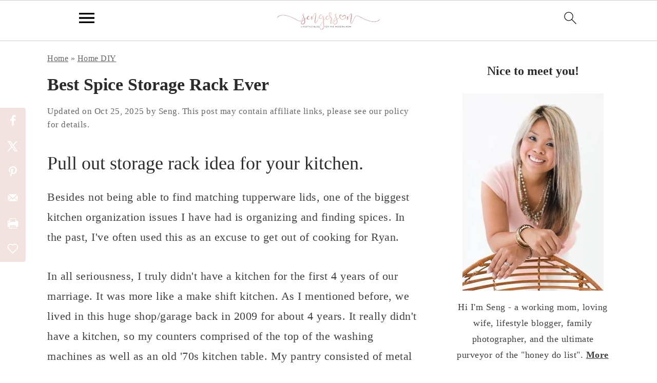

--- FILE ---
content_type: text/html; charset=UTF-8
request_url: https://www.sengerson.com/best-spice-storage-rack-ever/
body_size: 33793
content:
<!DOCTYPE html>
<html lang="en-US">
<head >
<meta charset="UTF-8" />
<meta name="viewport" content="width=device-width, initial-scale=1" />
<meta name='robots' content='index, follow, max-image-preview:large, max-snippet:-1, max-video-preview:-1' />
	<style>img:is([sizes="auto" i], [sizes^="auto," i]) { contain-intrinsic-size: 3000px 1500px }</style>
	
	<!-- This site is optimized with the Yoast SEO plugin v26.2 - https://yoast.com/wordpress/plugins/seo/ -->
	<title>Embedded Cabinet Spice Rack Storage - Best Spice Rack Idea</title>
	<meta name="description" content="Find some inspiration on how to build in built-in cabinets for spice rack storage that will save a lot of space and provide easy access!" />
	<meta name="author" content="Seng" />
	<meta name="twitter:label1" content="Written by" />
	<meta name="twitter:data1" content="Seng" />
	<meta name="twitter:label2" content="Est. reading time" />
	<meta name="twitter:data2" content="2 minutes" />
	<script type="application/ld+json" class="yoast-schema-graph">{"@context":"https://schema.org","@graph":[{"@type":"Article","@id":"https://www.sengerson.com/best-spice-storage-rack-ever/#article","isPartOf":{"@id":"https://www.sengerson.com/best-spice-storage-rack-ever/"},"author":{"name":"Seng","@id":"https://www.sengerson.com/#/schema/person/e7e7f446750d62ef339740ae0624a8a0"},"headline":"Best Spice Storage Rack Ever","datePublished":"2014-04-28T15:34:01+00:00","dateModified":"2025-10-25T16:12:10+00:00","mainEntityOfPage":{"@id":"https://www.sengerson.com/best-spice-storage-rack-ever/"},"wordCount":213,"commentCount":1,"publisher":{"@id":"https://www.sengerson.com/#organization"},"image":{"@id":"https://www.sengerson.com/best-spice-storage-rack-ever/#primaryimage"},"thumbnailUrl":"https://www.sengerson.com/wp-content/uploads/2014/04/awesome-must-have-spice-racks-521.jpg","articleSection":["Home DIY","Organization"],"inLanguage":"en-US","potentialAction":[{"@type":"CommentAction","name":"Comment","target":["https://www.sengerson.com/best-spice-storage-rack-ever/#respond"]}]},{"@type":"WebPage","@id":"https://www.sengerson.com/best-spice-storage-rack-ever/","url":"https://www.sengerson.com/best-spice-storage-rack-ever/","name":"Embedded Cabinet Spice Rack Storage - Best Spice Rack Idea","isPartOf":{"@id":"https://www.sengerson.com/#website"},"primaryImageOfPage":{"@id":"https://www.sengerson.com/best-spice-storage-rack-ever/#primaryimage"},"image":{"@id":"https://www.sengerson.com/best-spice-storage-rack-ever/#primaryimage"},"thumbnailUrl":"https://www.sengerson.com/wp-content/uploads/2014/04/awesome-must-have-spice-racks-521.jpg","datePublished":"2014-04-28T15:34:01+00:00","dateModified":"2025-10-25T16:12:10+00:00","description":"Find some inspiration on how to build in built-in cabinets for spice rack storage that will save a lot of space and provide easy access!","breadcrumb":{"@id":"https://www.sengerson.com/best-spice-storage-rack-ever/#breadcrumb"},"inLanguage":"en-US","potentialAction":[{"@type":"ReadAction","target":["https://www.sengerson.com/best-spice-storage-rack-ever/"]}]},{"@type":"ImageObject","inLanguage":"en-US","@id":"https://www.sengerson.com/best-spice-storage-rack-ever/#primaryimage","url":"https://www.sengerson.com/wp-content/uploads/2014/04/awesome-must-have-spice-racks-521.jpg","contentUrl":"https://www.sengerson.com/wp-content/uploads/2014/04/awesome-must-have-spice-racks-521.jpg","width":600,"height":400},{"@type":"BreadcrumbList","@id":"https://www.sengerson.com/best-spice-storage-rack-ever/#breadcrumb","itemListElement":[{"@type":"ListItem","position":1,"name":"Home","item":"https://www.sengerson.com/"},{"@type":"ListItem","position":2,"name":"Home DIY","item":"https://www.sengerson.com/category/home-diy/"},{"@type":"ListItem","position":3,"name":"Best Spice Storage Rack Ever"}]},{"@type":"WebSite","@id":"https://www.sengerson.com/#website","url":"https://www.sengerson.com/","name":"Home DIY, Design, and Organization","description":"Dedicated to helping you transform your living spaces into harmonious, stylish, and efficiently organized havens where every element, from decor to functionality, contributes to a life inspired by thoughtful design.","publisher":{"@id":"https://www.sengerson.com/#organization"},"alternateName":"Sengerson","potentialAction":[{"@type":"SearchAction","target":{"@type":"EntryPoint","urlTemplate":"https://www.sengerson.com/?s={search_term_string}"},"query-input":{"@type":"PropertyValueSpecification","valueRequired":true,"valueName":"search_term_string"}}],"inLanguage":"en-US"},{"@type":"Organization","@id":"https://www.sengerson.com/#organization","name":"Sengerson","url":"https://www.sengerson.com/","logo":{"@type":"ImageObject","inLanguage":"en-US","@id":"https://www.sengerson.com/#/schema/logo/image/","url":"https://www.sengerson.com/wp-content/uploads/2017/01/contract.jpg","contentUrl":"https://www.sengerson.com/wp-content/uploads/2017/01/contract.jpg","width":560,"height":191,"caption":"Sengerson"},"image":{"@id":"https://www.sengerson.com/#/schema/logo/image/"},"sameAs":["http://facebook.com/sengerson","https://x.com/sengrson","https://www.instagram.com/sengerson","https://www.linkedin.com/in/sengnickerson","http://pinterest.com/sengerson","https://www.youtube.com/channel/UCE-X07IGVuiWT0eoA-N4G1g"]},{"@type":"Person","@id":"https://www.sengerson.com/#/schema/person/e7e7f446750d62ef339740ae0624a8a0","name":"Seng"}]}</script>
	<!-- / Yoast SEO plugin. -->


<!-- Hubbub v.1.36.0 https://morehubbub.com/ -->
<meta property="og:locale" content="en_US" />
<meta property="og:type" content="article" />
<meta property="og:title" content="Embedded Cabinet Spice Rack Storage - Best Spice Rack Idea" />
<meta property="og:description" content="Find some inspiration on how to build in built-in cabinets for spice rack storage that will save a lot of space and provide easy access!" />
<meta property="og:url" content="https://www.sengerson.com/best-spice-storage-rack-ever/" />
<meta property="og:site_name" content="Home DIY, Design, and Organization for Families | Sengerson" />
<meta property="og:updated_time" content="2025-10-25T11:12:10+00:00" />
<meta property="article:published_time" content="2014-04-28T10:34:01+00:00" />
<meta property="article:modified_time" content="2025-10-25T11:12:10+00:00" />
<meta name="twitter:card" content="summary_large_image" />
<meta name="twitter:title" content="Embedded Cabinet Spice Rack Storage - Best Spice Rack Idea" />
<meta name="twitter:description" content="Find some inspiration on how to build in built-in cabinets for spice rack storage that will save a lot of space and provide easy access!" />
<meta class="flipboard-article" content="Find some inspiration on how to build in built-in cabinets for spice rack storage that will save a lot of space and provide easy access!" />
<meta property="og:image" content="https://www.sengerson.com/wp-content/uploads/2014/04/awesome-must-have-spice-racks-521.jpg" />
<meta name="twitter:image" content="https://www.sengerson.com/wp-content/uploads/2014/04/awesome-must-have-spice-racks-521.jpg" />
<meta property="og:image:width" content="600" />
<meta property="og:image:height" content="400" />
<!-- Hubbub v.1.36.0 https://morehubbub.com/ -->
<script type='application/javascript'  id='pys-version-script'>console.log('PixelYourSite Free version 11.1.3');</script>
<link rel='dns-prefetch' href='//scripts.mediavine.com' />
<link rel="alternate" type="application/rss+xml" title="Home DIY, Design, and Organization for Families | Sengerson &raquo; Feed" href="https://www.sengerson.com/feed/" />
<link rel="alternate" type="application/rss+xml" title="Home DIY, Design, and Organization for Families | Sengerson &raquo; Comments Feed" href="https://www.sengerson.com/comments/feed/" />
<link rel="alternate" type="application/rss+xml" title="Home DIY, Design, and Organization for Families | Sengerson &raquo; Best Spice Storage Rack Ever Comments Feed" href="https://www.sengerson.com/best-spice-storage-rack-ever/feed/" />
<link rel='stylesheet' id='foodie-pro-theme-css' href='https://www.sengerson.com/wp-content/themes/foodiepro-v441/style.css?ver=4.4.1' type='text/css' media='all' />
<style id='foodie-pro-theme-inline-css' type='text/css'>
.before-header, .enews-widget, .footer-widgets, .form-allowed-tags{background:#919191;}.genesis-nav-menu, .genesis-nav-menu .sub-menu, .entry-footer .entry-meta, .post-meta, li.comment{border-color:#f2e3e1;}h1.entry-title, .entry-title a, .widgettitle, .recipe-index-search .widgettitle, .footer-widgets .widgettitle{color:#000000;}.before-header, .enews-widget, .before-header .widgettitle, .enews-widget .widgettitle, .footer-widgets, .form-allowed-tags{color:#f2e3e0;}a, .entry-meta a, .post-info a, .post-meta a, .site-footer a, .entry-content a{color:#000000;}a:hover, .entry-meta a:hover, .post-info a:hover, .post-meta a:hover, .site-footer a:hover{color:#c5bab8;}.genesis-nav-menu{background:#f2e3e1;}.genesis-nav-menu > li > a{color:#000000;}.genesis-nav-menu > li > a:hover, .genesis-nav-menu > .current-menu-item > a{color:#ffffff;}.button, button, .enews-widget input[type="submit"], a.more-link, .more-from-category a, .sidebar .button, .sidebar .more-from-category a{background:#f2e3e1;}.button, button, .enews-widget input[type="submit"], a.more-link, .more-from-category a{border-color:#f2e3e1;color:#000000;}.button:hover, button:hover, .enews-widget input[type="submit"]:hover, a.more-link:hover, .more-from-category a:hover{background:#c5bab8;}
</style>
<link rel='stylesheet' id='wp-block-library-css' href='https://www.sengerson.com/wp-includes/css/dist/block-library/style.min.css?ver=6.8.3' type='text/css' media='all' />
<style id='wp-block-library-inline-css' type='text/css'>
.wp-block-group.is-style-full-width-slanted { -webkit-transform: skewY(1.5deg); transform: skewY(1.5deg); -ms-transform-origin: 100% 0; -webkit-transform-origin: 100% 0; transform-origin: 100% 0; margin-bottom: 20px !important; margin-top: 60px !important; padding-bottom: 70px !important; } .wp-block-group.is-style-full-width-slanted > .wp-block-group__inner-container { -webkit-transform: skewY(-1.5deg); transform: skewY(-1.5deg); -ms-transform-origin: 100% 0; -webkit-transform-origin: 100% 0; transform-origin: 100% 0; }
.is-style-feast-inline-heading-group h2:first-of-type, .is-style-feast-inline-heading-group h3:first-of-type { transform: translateY(-0.7em);  background: #FFF; display: inline-block; padding: 0 0.5em 0; margin: 0 0.5em; } .is-style-feast-inline-heading-group { border: 2px solid var(--global-palette6, #CCC); padding: 0 1em 1em; margin: 3em 0 2em; } .is-style-feast-inline-heading-group h2:first-child+*, .is-style-feast-inline-heading-group h3:first-child+* { margin-top: 0; }
.is-style-button-right-arrow .wp-element-button::after { content: "→"; position: relative; margin-left: 0.2em; }
.is-style-button-external-arrow .wp-element-button::after { content: "↗"; position: relative; margin-left: 0.2em; }
.is-style-paragraph-right-arrow a::after { content: " →"; position: relative; margin-left: 0; }
.is-style-paragraph-external-arrow a::after { content: " ↗"; position: relative; margin-left: 0; }
.is-style-basic-columns .wp-block-column { background-color: var(--branding-color-background, #EEEEEE); color: var(--branding-color-background-text, #000000); padding: 17px 11px; }
.is-style-book-cover img { box-shadow: 4px 4px 20px #454545; transform: rotate(3deg) scale(0.9); -webkit-backface-visibility: hidden; margin-top: 10px; margin-bottom: 10px; } .is-style-book-cover { padding: 10px; }
.is-style-polaroid img { border-bottom: 50px solid #fff; border-right: 15px solid #fff; border-left: 15px solid #fff; border-top: 10px solid #fff; box-shadow: 5px 5px 15px rgba(0, 0, 0, .4); transform: rotate(-5deg) scale(0.9); -webkit-backface-visibility: hidden; margin: 10px 0; }

			.wp-block-media-text.is-style-book-cover {
				grid-template-columns: 30% 1fr;
			}
			.wp-block-media-text.is-style-book-cover img {
				box-shadow: 4px 4px 20px rgba(0,0,0,0.5);
				transform: rotate(-6deg) scale(0.9);
				-webkit-backface-visibility: hidden;
				margin-top: 10px; margin-bottom: 10px;
			}
			.wp-block-media-text.is-style-book-cover .wp-block-media-text__media {
				display: flex;
				justify-content: center;
			}
			.wp-block-media-text.is-style-book-cover .wp-block-media-text__content {
				padding: 0 0 0 40px;
			}
			@media(max-width:600px) {
				.wp-block-media-text.is-style-book-cover img {
					max-width: 200px;
				}
				.wp-block-media-text.is-style-book-cover .wp-block-media-text__content {
					padding: 20px 0 0 0;
					text-align: center;
				}
				.wp-block-media-text.is-style-book-cover .wp-block-media-text__content .wp-block-buttons {
					justify-content: center;
				}
			}
		

			.wp-block-media-text.is-style-polaroid-media-text {
				grid-template-columns: 30% 1fr;
			}
			.wp-block-media-text.is-style-polaroid-media-text img {
				transform: rotate(-10deg) scale(0.9);
				-webkit-backface-visibility: hidden;
				margin-top: 10px;
				margin-bottom: 10px;
				border: 10px solid var(--branding-color-background, #ccc);
			}
			.wp-block-group.is-style-full-width-feature-wrapper .wp-block-media-text.is-style-polaroid-media-text img,
			.wp-block-group.is-style-full-width-custom-background-feature-wrapper .wp-block-media-text.is-style-polaroid-media-text img,
			.wp-block-group.is-style-feast-branding-background .wp-block-media-text.is-style-polaroid-media-text img {
				border-color: #fff;
			}
			.wp-block-media-text.is-style-polaroid-media-text .wp-block-media-text__media {
				display: flex;
				justify-content: center;
			}
			.wp-block-media-text.is-style-polaroid-media-text .wp-block-media-text__content {
				padding: 0 0 0 40px;
			}
			@media(max-width:600px) {
				.wp-block-media-text.is-style-polaroid-media-text img {
					max-width: 75%;
				}
				.wp-block-media-text.is-style-polaroid-media-text .wp-block-media-text__content {
					padding: 20px 0 0 0;
					text-align: center;
				}
				.wp-block-media-text.is-style-polaroid-media-text .wp-block-media-text__content .wp-block-buttons {
					justify-content: center;
				}
			}
		

			.is-style-post-info-author {
				grid-template-columns: 50px 1fr !important;
				grid-gap: 12px;
			}
			.is-style-post-info-author .wp-block-media-text__content {
				padding: 7px 0;
			}
			.is-style-post-info-author .wp-block-media-text__content a {
				text-decoration: underline;
			}
			.is-style-post-info-author .wp-block-media-text__media img {
				border-radius: 100px;
			}
			.is-style-post-info-author.has-background {
				padding: 7px;
				margin: 7px 0;
			}
		

			.is-style-post-info-author-100px {
				grid-template-columns: 100px 1fr !important;
				grid-gap: 15px;
			}
			.is-style-post-info-author-100px .wp-block-media-text__content {
				padding: 7px 0;
			}
			.is-style-post-info-author-100px .wp-block-media-text__content a {
				text-decoration: underline;
			}
			.is-style-post-info-author-100px .wp-block-media-text__media img {
				border-radius: 100px;
			}
			.is-style-post-info-author-100px.has-background {
				padding: 7px;
				margin: 7px 0;
			}
		
.is-style-left-bar { border-left: 5px solid var(--branding-color-background, #CCC); padding-left: 22px; margin: 22px 0; } .is-style-left-bar::before { content: none; }
.is-style-feast-txt-message { background: var(--branding-color-background, var(--global-palette7, #EEE)); border-radius: 7px; padding: 22px; margin: 44px 0; position: relative; } .is-style-feast-txt-message::before { content: none; } .is-style-feast-txt-message::after {  content: ""; position: absolute; width: 0; height: 0; top: 100%; left: 34px; border-top: 28px solid var(--branding-color-background, #EEE); border-left: 0 solid transparent; border-right: 28px solid transparent;  } .is-style-feast-txt-message:nth-of-type(odd)::after { left: unset; right: 34px; border-right: 0 solid transparent; border-left: 28px solid transparent; } .feast-plugin .is-style-feast-txt-message *, .editor-styles-wrapper .is-style-feast-txt-message * { color: var(--branding-color-background-text, #010101); }
.is-style-foodie-pro { padding: 22px 7px 22px 27px; margin: 27px 0; } .is-style-foodie-pro::before {  content: "\201C"; display: block; font-size: 77px; height: 0; position: relative; top: -37px; left: -41px; color: var(--branding-color-primary, #010101);  }
.is-style-cookd-pro { line-height: 1.1em; font-size: 1.1em; padding: 0 15%; text-align: center; margin-bottom: 22px; } .is-style-cookd-pro::before, .is-style-cookd-pro::after { background: var(--branding-color-accents, #CCC); content: "" !important; display: block; height: 1px; margin: 10% auto; width: 50px; top: 0; left: 0; }
.is-style-seasoned-pro { border-bottom: 1px solid #CCC; border-top: 1px solid #CCC; color: #333333; font-size: 130%; margin: 77px 37px; padding-top: 0; padding-bottom: 37px; text-align: center; } .is-style-seasoned-pro::before { background: var(--branding-color-accents, #DDDDDD); color: var(--branding-color-accents-text, #010101); -webkit-border-radius: 100%; border-radius: 100%; content: "\201C"; display: table; font-family: Times New Roman, serif; font-size: 57px; height: 0; line-height: 1; margin: -7px auto 7px; padding: 17px 15px 0; position: relative; left: 0; text-align: center; width: 47px; }
.is-style-featured-comment { line-height: 1.7em; font-size: 1.1em; padding: 0 12px; margin: 64px 0; font-weight: bold; position: relative; } .is-style-featured-comment::before { content: "Featured Comment" !important; text-transform: uppercase; color: #999;  left: 0; font-size: 0.8em;}  .is-style-featured-comment cite { float: right; text-transform: uppercase; font-size: 0.8em; color: #999; } .is-style-featured-comment cite::before { content: "⭐⭐⭐⭐⭐"; margin-right: 13px; } .is-style-featured-comment p { margin: 17px 0 !important; }
@media only screen and (min-width: 1023px) { .is-style-feast-2-column-list { display: grid; grid-template-columns: 1fr 1fr; gap: 0 37px; } .editor-styles-wrapper :where(:not(.is-layout-flex,.is-layout-grid))>.is-style-feast-2-column-list li { margin-left: unset; margin-right: unset; } }
@media only screen and (min-width: 1023px) { .is-style-feast-3-column-list { display: grid; grid-template-columns: 1fr 1fr 1fr; gap: 0 37px; } .editor-styles-wrapper :where(:not(.is-layout-flex,.is-layout-grid))>.is-style-feast-3-column-list li { margin-left: unset; margin-right: unset; } }
</style>
<style id='classic-theme-styles-inline-css' type='text/css'>
/*! This file is auto-generated */
.wp-block-button__link{color:#fff;background-color:#32373c;border-radius:9999px;box-shadow:none;text-decoration:none;padding:calc(.667em + 2px) calc(1.333em + 2px);font-size:1.125em}.wp-block-file__button{background:#32373c;color:#fff;text-decoration:none}
</style>
<style id='global-styles-inline-css' type='text/css'>
:root{--wp--preset--aspect-ratio--square: 1;--wp--preset--aspect-ratio--4-3: 4/3;--wp--preset--aspect-ratio--3-4: 3/4;--wp--preset--aspect-ratio--3-2: 3/2;--wp--preset--aspect-ratio--2-3: 2/3;--wp--preset--aspect-ratio--16-9: 16/9;--wp--preset--aspect-ratio--9-16: 9/16;--wp--preset--color--black: #000000;--wp--preset--color--cyan-bluish-gray: #abb8c3;--wp--preset--color--white: #ffffff;--wp--preset--color--pale-pink: #f78da7;--wp--preset--color--vivid-red: #cf2e2e;--wp--preset--color--luminous-vivid-orange: #ff6900;--wp--preset--color--luminous-vivid-amber: #fcb900;--wp--preset--color--light-green-cyan: #7bdcb5;--wp--preset--color--vivid-green-cyan: #00d084;--wp--preset--color--pale-cyan-blue: #8ed1fc;--wp--preset--color--vivid-cyan-blue: #0693e3;--wp--preset--color--vivid-purple: #9b51e0;--wp--preset--gradient--vivid-cyan-blue-to-vivid-purple: linear-gradient(135deg,rgba(6,147,227,1) 0%,rgb(155,81,224) 100%);--wp--preset--gradient--light-green-cyan-to-vivid-green-cyan: linear-gradient(135deg,rgb(122,220,180) 0%,rgb(0,208,130) 100%);--wp--preset--gradient--luminous-vivid-amber-to-luminous-vivid-orange: linear-gradient(135deg,rgba(252,185,0,1) 0%,rgba(255,105,0,1) 100%);--wp--preset--gradient--luminous-vivid-orange-to-vivid-red: linear-gradient(135deg,rgba(255,105,0,1) 0%,rgb(207,46,46) 100%);--wp--preset--gradient--very-light-gray-to-cyan-bluish-gray: linear-gradient(135deg,rgb(238,238,238) 0%,rgb(169,184,195) 100%);--wp--preset--gradient--cool-to-warm-spectrum: linear-gradient(135deg,rgb(74,234,220) 0%,rgb(151,120,209) 20%,rgb(207,42,186) 40%,rgb(238,44,130) 60%,rgb(251,105,98) 80%,rgb(254,248,76) 100%);--wp--preset--gradient--blush-light-purple: linear-gradient(135deg,rgb(255,206,236) 0%,rgb(152,150,240) 100%);--wp--preset--gradient--blush-bordeaux: linear-gradient(135deg,rgb(254,205,165) 0%,rgb(254,45,45) 50%,rgb(107,0,62) 100%);--wp--preset--gradient--luminous-dusk: linear-gradient(135deg,rgb(255,203,112) 0%,rgb(199,81,192) 50%,rgb(65,88,208) 100%);--wp--preset--gradient--pale-ocean: linear-gradient(135deg,rgb(255,245,203) 0%,rgb(182,227,212) 50%,rgb(51,167,181) 100%);--wp--preset--gradient--electric-grass: linear-gradient(135deg,rgb(202,248,128) 0%,rgb(113,206,126) 100%);--wp--preset--gradient--midnight: linear-gradient(135deg,rgb(2,3,129) 0%,rgb(40,116,252) 100%);--wp--preset--font-size--small: 13px;--wp--preset--font-size--medium: 20px;--wp--preset--font-size--large: 36px;--wp--preset--font-size--x-large: 42px;--wp--preset--spacing--20: 0.44rem;--wp--preset--spacing--30: 0.67rem;--wp--preset--spacing--40: 1rem;--wp--preset--spacing--50: 1.5rem;--wp--preset--spacing--60: 2.25rem;--wp--preset--spacing--70: 3.38rem;--wp--preset--spacing--80: 5.06rem;--wp--preset--shadow--natural: 6px 6px 9px rgba(0, 0, 0, 0.2);--wp--preset--shadow--deep: 12px 12px 50px rgba(0, 0, 0, 0.4);--wp--preset--shadow--sharp: 6px 6px 0px rgba(0, 0, 0, 0.2);--wp--preset--shadow--outlined: 6px 6px 0px -3px rgba(255, 255, 255, 1), 6px 6px rgba(0, 0, 0, 1);--wp--preset--shadow--crisp: 6px 6px 0px rgba(0, 0, 0, 1);}:root :where(.is-layout-flow) > :first-child{margin-block-start: 0;}:root :where(.is-layout-flow) > :last-child{margin-block-end: 0;}:root :where(.is-layout-flow) > *{margin-block-start: 24px;margin-block-end: 0;}:root :where(.is-layout-constrained) > :first-child{margin-block-start: 0;}:root :where(.is-layout-constrained) > :last-child{margin-block-end: 0;}:root :where(.is-layout-constrained) > *{margin-block-start: 24px;margin-block-end: 0;}:root :where(.is-layout-flex){gap: 24px;}:root :where(.is-layout-grid){gap: 24px;}body .is-layout-flex{display: flex;}.is-layout-flex{flex-wrap: wrap;align-items: center;}.is-layout-flex > :is(*, div){margin: 0;}body .is-layout-grid{display: grid;}.is-layout-grid > :is(*, div){margin: 0;}.has-black-color{color: var(--wp--preset--color--black) !important;}.has-cyan-bluish-gray-color{color: var(--wp--preset--color--cyan-bluish-gray) !important;}.has-white-color{color: var(--wp--preset--color--white) !important;}.has-pale-pink-color{color: var(--wp--preset--color--pale-pink) !important;}.has-vivid-red-color{color: var(--wp--preset--color--vivid-red) !important;}.has-luminous-vivid-orange-color{color: var(--wp--preset--color--luminous-vivid-orange) !important;}.has-luminous-vivid-amber-color{color: var(--wp--preset--color--luminous-vivid-amber) !important;}.has-light-green-cyan-color{color: var(--wp--preset--color--light-green-cyan) !important;}.has-vivid-green-cyan-color{color: var(--wp--preset--color--vivid-green-cyan) !important;}.has-pale-cyan-blue-color{color: var(--wp--preset--color--pale-cyan-blue) !important;}.has-vivid-cyan-blue-color{color: var(--wp--preset--color--vivid-cyan-blue) !important;}.has-vivid-purple-color{color: var(--wp--preset--color--vivid-purple) !important;}.has-black-background-color{background-color: var(--wp--preset--color--black) !important;}.has-cyan-bluish-gray-background-color{background-color: var(--wp--preset--color--cyan-bluish-gray) !important;}.has-white-background-color{background-color: var(--wp--preset--color--white) !important;}.has-pale-pink-background-color{background-color: var(--wp--preset--color--pale-pink) !important;}.has-vivid-red-background-color{background-color: var(--wp--preset--color--vivid-red) !important;}.has-luminous-vivid-orange-background-color{background-color: var(--wp--preset--color--luminous-vivid-orange) !important;}.has-luminous-vivid-amber-background-color{background-color: var(--wp--preset--color--luminous-vivid-amber) !important;}.has-light-green-cyan-background-color{background-color: var(--wp--preset--color--light-green-cyan) !important;}.has-vivid-green-cyan-background-color{background-color: var(--wp--preset--color--vivid-green-cyan) !important;}.has-pale-cyan-blue-background-color{background-color: var(--wp--preset--color--pale-cyan-blue) !important;}.has-vivid-cyan-blue-background-color{background-color: var(--wp--preset--color--vivid-cyan-blue) !important;}.has-vivid-purple-background-color{background-color: var(--wp--preset--color--vivid-purple) !important;}.has-black-border-color{border-color: var(--wp--preset--color--black) !important;}.has-cyan-bluish-gray-border-color{border-color: var(--wp--preset--color--cyan-bluish-gray) !important;}.has-white-border-color{border-color: var(--wp--preset--color--white) !important;}.has-pale-pink-border-color{border-color: var(--wp--preset--color--pale-pink) !important;}.has-vivid-red-border-color{border-color: var(--wp--preset--color--vivid-red) !important;}.has-luminous-vivid-orange-border-color{border-color: var(--wp--preset--color--luminous-vivid-orange) !important;}.has-luminous-vivid-amber-border-color{border-color: var(--wp--preset--color--luminous-vivid-amber) !important;}.has-light-green-cyan-border-color{border-color: var(--wp--preset--color--light-green-cyan) !important;}.has-vivid-green-cyan-border-color{border-color: var(--wp--preset--color--vivid-green-cyan) !important;}.has-pale-cyan-blue-border-color{border-color: var(--wp--preset--color--pale-cyan-blue) !important;}.has-vivid-cyan-blue-border-color{border-color: var(--wp--preset--color--vivid-cyan-blue) !important;}.has-vivid-purple-border-color{border-color: var(--wp--preset--color--vivid-purple) !important;}.has-vivid-cyan-blue-to-vivid-purple-gradient-background{background: var(--wp--preset--gradient--vivid-cyan-blue-to-vivid-purple) !important;}.has-light-green-cyan-to-vivid-green-cyan-gradient-background{background: var(--wp--preset--gradient--light-green-cyan-to-vivid-green-cyan) !important;}.has-luminous-vivid-amber-to-luminous-vivid-orange-gradient-background{background: var(--wp--preset--gradient--luminous-vivid-amber-to-luminous-vivid-orange) !important;}.has-luminous-vivid-orange-to-vivid-red-gradient-background{background: var(--wp--preset--gradient--luminous-vivid-orange-to-vivid-red) !important;}.has-very-light-gray-to-cyan-bluish-gray-gradient-background{background: var(--wp--preset--gradient--very-light-gray-to-cyan-bluish-gray) !important;}.has-cool-to-warm-spectrum-gradient-background{background: var(--wp--preset--gradient--cool-to-warm-spectrum) !important;}.has-blush-light-purple-gradient-background{background: var(--wp--preset--gradient--blush-light-purple) !important;}.has-blush-bordeaux-gradient-background{background: var(--wp--preset--gradient--blush-bordeaux) !important;}.has-luminous-dusk-gradient-background{background: var(--wp--preset--gradient--luminous-dusk) !important;}.has-pale-ocean-gradient-background{background: var(--wp--preset--gradient--pale-ocean) !important;}.has-electric-grass-gradient-background{background: var(--wp--preset--gradient--electric-grass) !important;}.has-midnight-gradient-background{background: var(--wp--preset--gradient--midnight) !important;}.has-small-font-size{font-size: var(--wp--preset--font-size--small) !important;}.has-medium-font-size{font-size: var(--wp--preset--font-size--medium) !important;}.has-large-font-size{font-size: var(--wp--preset--font-size--large) !important;}.has-x-large-font-size{font-size: var(--wp--preset--font-size--x-large) !important;}
:root :where(.wp-block-pullquote){font-size: 1.5em;line-height: 1.6;}
</style>
<style id='feast-global-styles-inline-css' type='text/css'>
.feast-plugin a {
	word-break: break-word;
}
.feast-plugin ul.menu a {
	word-break: initial;
}
	p.is-variation-fancy-text {
		font-style: italic;
		margin: 0 0 16px 0 !important;
	}
	p.is-variation-fancy-text + *:not(div),
	.wp-block-group__inner-container p.is-variation-fancy-text:first-child {
		margin-top: 0 !important;
	}
	@media (prefers-reduced-motion: no-preference) {
		:root {
			scroll-behavior: smooth;
		}
	}
button.feast-submenu-toggle {
	display: none;
	background: transparent;
	border: 1px solid #424242;
	border-radius: 0;
	box-shadow: none;
	padding: 0;
	outline: none;
	cursor: pointer;
	position: absolute;
	line-height: 0;
	right: 0;
	top: 3px;
	width: 42px;
	height: 42px;
	justify-content: center;
	align-items: center;
}
button.feast-submenu-toggle svg {
	width: 20px;
	height: 20px;
}
@media(max-width:1199px) {
	button.feast-submenu-toggle {
		display: flex;
	}
	.mmm-content ul li.menu-item-has-children {
		position: relative;
	}
	.mmm-content ul li.menu-item-has-children > a {
		display: inline-block;
		margin-top: 12px;
		margin-bottom: 12px;
		width: 100%;
		padding-right: 48px;
	}
	.mmm-content ul li.menu-item-has-children > ul.sub-menu {
		display: none;
	}
	.mmm-content ul li.menu-item-has-children.open > ul.sub-menu {
		display: block;
	}
	.mmm-content ul li.menu-item-has-children.open > button svg {
		transform: rotate(180deg);
	}
}
body {
font-family: -apple-system, system-ui, BlinkMacSystemFont, "Segoe UI", Helvetica, Arial, sans-serif, "Apple Color Emoji", "Segoe UI Emoji", "Segoe UI Symbol" !important;
}h1,
h2,
h3,
h4,
h5,
h6 {
font-family: -apple-system, system-ui, BlinkMacSystemFont, "Segoe UI", Helvetica, Arial, sans-serif, "Apple Color Emoji", "Segoe UI Emoji", "Segoe UI Symbol" !important;;
}.single .content a,
.category .content a,
.feast-modern-category-layout a,
aside a, 
.site-footer a {
	text-decoration: underline;
}
.feast-social-media {
	display: flex;
	flex-wrap: wrap;
	align-items: center;
	justify-content: center;
	column-gap: 18px;
	row-gap: 9px;
	width: 100%;
	padding: 27px 0;
}
.feast-social-media.feast-social-media--align-left {
	justify-content: flex-start;
}
.feast-social-media.feast-social-media--align-right {
	justify-content: flex-end;
}
.feast-social-media a {
	display: flex;
	align-items: center;
	justify-content: center;
	padding: 12px;
}
@media(max-width:600px) {
	.feast-social-media a {
		min-height: 50px;
		min-width: 50px;
	}
}
.feast-ai-buttons-block {
	display: block;
	width: 100%;
}
.feast-ai-buttons-block .wp-block-buttons {
	display: flex;
	flex-wrap: wrap;
	gap: 12px;
	width: 100%;
}
.feast-ai-buttons-block--align-center .wp-block-buttons {
	justify-content: center;
}
.feast-ai-buttons-block--align-right .wp-block-buttons {
	justify-content: flex-end;
}
.feast-ai-buttons-block .wp-block-buttons .wp-block-button {
	flex-basis: 0;
	flex-grow: 1;
}
.feast-ai-buttons-block .wp-block-buttons .wp-block-button .wp-block-button__link {
	white-space: nowrap;
}
@media(max-width:600px) {
	.feast-ai-buttons-block .wp-block-buttons .wp-block-button {
		flex-basis: 40%;
	}
}		
.site-container .is-style-full-width-feature-wrapper,
.site-container .is-style-full-width-feature-wrapper-cta,
.site-container .is-style-full-width-slanted {
	margin: var(--feast-spacing-xl, 27px) auto;
	padding: clamp(20px, calc(1.25rem + ((1vw - 6px) * 2.1429)), 32px) 0;
	box-shadow: 0 0 0 100vmax var(--global-palette7, #f2f2f2);
	-webkit-clip-path: inset(0 -100vmax);
	clip-path: inset(0 -100vmax);
}
.site-container .is-style-full-width-feature-wrapper,
.site-container .is-style-full-width-feature-wrapper-cta,
.site-container .is-style-full-width-slanted {
	background-color: var(--global-palette7, #f2f2f2);
}
.site-container .sidebar .is-style-full-width-feature-wrapper,
.site-container .sidebar .is-style-full-width-feature-wrapper-cta,
.site-container .sidebar .is-style-full-width-slanted {
	box-shadow: none;
	-webkit-clip-path: none;
	clip-path: none;
	background-color: var(--global-palette7, #f2f2f2);
}
.site-container .sidebar .is-style-full-width-feature-wrapper > *:first-child,
.site-container .sidebar .is-style-full-width-feature-wrapper-cta > *:first-child,
.site-container .sidebar .is-style-full-width-slanted > *:first-child {
	margin-top: 0;
}
.feast-remove-top-padding {
	padding-top: 0 !important;
}
.feast-remove-bottom-padding {
	padding-bottom: 0 !important;
}
.feast-remove-top-margin {
	margin-top: 0 !important;
}
.feast-remove-bottom-margin {
	margin-bottom: 0 !important;
}
.z-10 {
	position: relative;
	z-index: 10;
}
body h1,
body h2,
body h3,
body h4,
body h5,
body h6 {
	line-height: 1.2;
}
.wp-block-media-text.is-variation-media-text-sidebar-bio {
	display: flex;
	flex-direction: column;
	row-gap: 4px;
}
.wp-block-media-text.is-variation-media-text-sidebar-bio .wp-block-media-text__media {
	display: flex;
	justify-content: center;
}
.wp-block-media-text.is-variation-media-text-sidebar-bio .wp-block-media-text__media img {
	border-radius: 1000px;
}
.wp-block-media-text.is-variation-media-text-sidebar-bio .wp-block-media-text__content {
	padding: 16px 24px 28px;
	margin: 0;
	display: flex;
	flex-direction: column;
	gap: 10px;
	box-sizing: border-box;
}
.wp-block-media-text.is-variation-media-text-sidebar-bio .wp-block-media-text__content h3,
.wp-block-media-text.is-variation-media-text-sidebar-bio .wp-block-media-text__content h2 {
	font-size: 1.625em;
}
.wp-block-media-text.is-variation-media-text-sidebar-bio .wp-block-media-text__content * {
	margin: 0;
	max-width: 100%;
}
.wp-block-media-text.is-variation-media-text-sidebar-bio .wp-block-media-text__content p {
	line-height: 1.5;
}
@media only screen and (max-width: 335px) {
	.site-inner {
		padding-left: 0;
		padding-right: 0;
	}
}
@media only screen and (max-width:1023px) {
	.feast-layout--modern-footer {
		padding-left: 5%;
		padding-right: 5%;
	}
}
@media only screen and (max-width: 600px) {
	.site-container .feast-layout--modern-footer .is-style-full-width-feature-wrapper,
	.site-container .feast-layout--modern-footer .is-style-full-width-feature-wrapper-cta,
	.site-container .feast-layout--modern-footer .is-style-full-width-slanted,
	.site-container .feast-layout--modern-footer .is-style-full-width-custom-background-feature-wrapper {
		margin: var(--feast-spacing-xl, 27px) -5%;
	}
}
a.wprm-recipe-jump:hover {
	opacity: 1.0 !important;
}
.wp-block-media-text.is-variation-media-text-sidebar-bio .wp-block-media-text__media img {
	border-radius: 178px;
	aspect-ratio: 1 / 1;
	object-fit: cover;
}
.feast-modern-category-layout {
	text-align: initial;
}
.feast-jump-to-buttons .wp-block-button__link svg path {
	fill: #fff;
}
h1,
h2,
h3,
h4,
h5,
h6,
.wp-block-group {
	scroll-margin-top: 80px;
}
body .feastmobilenavbar,
body .desktop-inline-modern-menu ul {
	overflow: visible;
	contain: initial;
}
.feastmobilenavbar ul.menu > .menu-item {
	position: relative;
}
.feastmobilenavbar ul.menu > .menu-item:hover > .sub-menu,
.feastmobilenavbar ul.menu > .menu-item:focus-within > .sub-menu {
	left: 0;
	opacity: 1;
}
.feastmobilenavbar .menu-item-has-children .sub-menu {
	background: #fff;
	left: -9999px;
	top: 100%;
	opacity: 0;
	border-radius: 5px;
	box-shadow: 0 5px 10px rgba(0,0,0,0.15);
	padding: 10px 0;
	position: absolute;
	width: auto;
	min-width: 200px;
	z-index: 99;
	display: flex;
	flex-direction: column;
	row-gap: 0;
	height: auto;
	margin: 0;
}
.feastmobilenavbar .menu-item-has-children .sub-menu > .menu-item {
	width: 100%;
	display: block;
	clear: both;
	border-top: none !important;
	min-height: 0 !important;
	max-width: none;
	text-align: left;
}
.feastmobilenavbar .menu-item-has-children .sub-menu > .menu-item a {
	width: 100%;
	background: transparent;
	padding: 8px 30px 8px 20px;
	position: relative;
	white-space: nowrap;
	display: block;
}
@media(max-width:768px) {
	.menu-item-has-children .sub-menu {
		left: auto;
		opacity: 1;
		position: relative;
		width: 100%;
		border-radius: 0;
		box-shadow: none;
		padding: 0;
		display: none;
	}
}.wp-block-media-text {
	row-gap: var(--global-md-spacing, 22px);
}
	.wp-block-group {
	margin-top: var(--global-md-spacing, 1.5rem);
	margin-bottom: var(--global-md-spacing, 1.5rem);
}

</style>
<link rel='stylesheet' id='shop-page-wp-grid-css' href='https://www.sengerson.com/wp-content/plugins/shop-page-wp/includes/../assets/css/shop-page-wp-grid.css?ver=1.3.2' type='text/css' media='all' />
<link rel='stylesheet' id='shop-page-wp-base-styles-css' href='https://www.sengerson.com/wp-content/plugins/shop-page-wp/includes/../assets/css/shop-page-wp-base-styles.css?ver=1.3.2' type='text/css' media='all' />
<link rel='stylesheet' id='ez-toc-css' href='https://www.sengerson.com/wp-content/plugins/easy-table-of-contents/assets/css/screen.min.css?ver=2.0.76' type='text/css' media='all' />
<style id='ez-toc-inline-css' type='text/css'>
div#ez-toc-container .ez-toc-title {font-size: 1.625em;}div#ez-toc-container .ez-toc-title {font-weight: 400;}div#ez-toc-container ul li , div#ez-toc-container ul li a {font-size: 100%;}div#ez-toc-container ul li , div#ez-toc-container ul li a {font-weight: 500;}div#ez-toc-container nav ul ul li {font-size: 90%;}div#ez-toc-container {width: 100%;}
.ez-toc-container-direction {direction: ltr;}.ez-toc-counter ul {direction: ltr;counter-reset: item ;}.ez-toc-counter nav ul li a::before {content: counter(item, disc) '  ';margin-right: .2em; counter-increment: item;flex-grow: 0;flex-shrink: 0;float: left; }.ez-toc-widget-direction {direction: ltr;}.ez-toc-widget-container ul {direction: ltr;counter-reset: item ;}.ez-toc-widget-container nav ul li a::before {content: counter(item, disc) '  ';margin-right: .2em; counter-increment: item;flex-grow: 0;flex-shrink: 0;float: left; }
</style>
<link rel='stylesheet' id='ez-toc-sticky-css' href='https://www.sengerson.com/wp-content/plugins/easy-table-of-contents/assets/css/ez-toc-sticky.min.css?ver=2.0.76' type='text/css' media='all' />
<style id='ez-toc-sticky-inline-css' type='text/css'>
.ez-toc-sticky-fixed { position: fixed;top: 0;right: 0;z-index: 999999;width: auto;max-width: 100%;} .ez-toc-sticky-fixed .ez-toc-sidebar { position: relative;top: auto;width: auto !important;height: 100%;box-shadow: 1px 1px 10px 3px rgb(0 0 0 / 20%);box-sizing: border-box;padding: 20px 30px;background: #fff;margin-left: 0 !important;height: auto;overflow-y: auto;overflow-x: hidden; height: 100vh; } .ez-toc-sticky-fixed .ez-toc-sidebar #ez-toc-sticky-container { width: auto;;padding: 0px;border: none;margin-bottom: 0;margin-top: 65px;} #ez-toc-sticky-container a { color: #000; } .ez-toc-sticky-fixed .ez-toc-sidebar .ez-toc-sticky-title-container {border-bottom-color: #EEEEEE;background-color: #fff;padding:15px;border-bottom: 1px solid #e5e5e5;width: 100%;position: absolute;height: auto;top: 0;left: 0;z-index: 99999999;} .ez-toc-sticky-fixed .ez-toc-sidebar .ez-toc-sticky-title-container .ez-toc-sticky-title { font-weight: 600; font-size: 18px; color: #111; } .ez-toc-sticky-fixed .ez-toc-close-icon{-webkit-appearance:none;padding:0;cursor:pointer;background:0 0;border:0;float:right;font-size:30px;font-weight:600;line-height:1;position:relative;color:#111;top:-2px;text-decoration:none}.ez-toc-open-icon{position:fixed;right:0;top:45%;text-decoration:none;font-weight:700;padding:5px 10px 15px;box-shadow:1px -5px 10px 5px rgb(0 0 0 / 10%);background-color:#fff;color:#111;display:inline-grid;line-height:1.4;border-radius:10px 0 0 10px;z-index:999999}.ez-toc-sticky-fixed.hide{-webkit-transition:opacity .3s linear,right .3s cubic-bezier(.4, 0, 1, 1);-ms-transition:opacity .3s linear,right .3s cubic-bezier(.4, 0, 1, 1);-o-transition:opacity .3s linear,right .3s cubic-bezier(.4, 0, 1, 1);transition:opacity .3s linear,right .3s cubic-bezier(.4, 0, 1, 1);right:-100%}.ez-toc-sticky-fixed.show{-moz-transition:right .3s linear;-o-transition:right .3s linear;transition:right .3s linear;right:0}.ez-toc-open-icon span.arrow{font-size:18px}.ez-toc-open-icon span.text{font-size:13px;writing-mode:vertical-lr;text-orientation:mixed;-webkit-transform:rotate(180deg);-moz-transform:rotate(180deg);-ms-transform:rotate(180deg);-o-transform:rotate(180deg);transform:rotate(180deg)}@media screen and (max-device-width:640px){.ez-toc-sticky-fixed .ez-toc-sidebar{min-width:auto}.ez-toc-sticky-fixed .ez-toc-sidebar.show{padding-top:35px}.ez-toc-sticky-fixed .ez-toc-sidebar #ez-toc-sticky-container{min-width:100%}}
.ez-toc-sticky-toggle-direction {direction: ltr;}.ez-toc-sticky-toggle-counter ul {direction: ltr;counter-reset: item ;}.ez-toc-sticky-toggle-counter nav ul li a::before {content: counter(item, disc) '  ';margin-right: .2em; counter-increment: item;flex-grow: 0;flex-shrink: 0;float: left; }
</style>
<link rel='stylesheet' id='ez-toc-foodie-pro-css' href='https://www.sengerson.com/wp-content/plugins/easy-table-of-contents/assets/css/foodie-pro.min.css?ver=2.0.76' type='text/css' media='all' />
<link rel='stylesheet' id='dpsp-frontend-style-pro-css' href='https://www.sengerson.com/wp-content/plugins/social-pug/assets/dist/style-frontend-pro.css?ver=1.36.0' type='text/css' media='all' />
<style id='dpsp-frontend-style-pro-inline-css' type='text/css'>

			@media screen and ( max-width : 720px ) {
				aside#dpsp-floating-sidebar.dpsp-hide-on-mobile.opened {
					display: none;
				}
			}
			
					.dpsp-button-style-1 .dpsp-networks-btns-sidebar.dpsp-networks-btns-wrapper .dpsp-network-btn {
					--customNetworkColor: #f2e3e1;
					--customNetworkHoverColor: #010101;
					background: #f2e3e1;
					border-color: #f2e3e1;
					}
					.dpsp-button-style-1 .dpsp-networks-btns-sidebar.dpsp-networks-btns-wrapper .dpsp-network-btn:hover,
					.dpsp-button-style-1 .dpsp-networks-btns-sidebar.dpsp-networks-btns-wrapper .dpsp-network-btn:focus {
					border-color: #010101 !important;
					background: #010101 !important;
			}.dpsp-networks-btns-wrapper.dpsp-networks-btns-sidebar .dpsp-network-btn {--networkHover: rgba(1, 1, 1, 0.4); --networkAccent: rgba(1, 1, 1, 1);}
</style>
<link rel='stylesheet' id='simple-social-icons-font-css' href='https://www.sengerson.com/wp-content/plugins/simple-social-icons/css/style.css?ver=3.0.2' type='text/css' media='all' />
<link rel='stylesheet' id='tablepress-default-css' href='https://www.sengerson.com/wp-content/plugins/tablepress/css/build/default.css?ver=3.2.4' type='text/css' media='all' />
<script type="text/javascript" src="https://www.sengerson.com/wp-includes/js/jquery/jquery.min.js?ver=3.7.1" id="jquery-core-js"></script>
<script type="text/javascript" src="https://www.sengerson.com/wp-includes/js/jquery/jquery-migrate.min.js?ver=3.4.1" id="jquery-migrate-js"></script>
<script type="text/javascript" async="async" fetchpriority="high" data-noptimize="1" data-cfasync="false" src="https://scripts.mediavine.com/tags/sengerson.js?ver=6.8.3" id="mv-script-wrapper-js"></script>
<script type="text/javascript" src="https://www.sengerson.com/wp-content/plugins/pixelyoursite/dist/scripts/jquery.bind-first-0.2.3.min.js?ver=6.8.3" id="jquery-bind-first-js"></script>
<script type="text/javascript" src="https://www.sengerson.com/wp-content/plugins/pixelyoursite/dist/scripts/js.cookie-2.1.3.min.js?ver=2.1.3" id="js-cookie-pys-js"></script>
<script type="text/javascript" src="https://www.sengerson.com/wp-content/plugins/pixelyoursite/dist/scripts/tld.min.js?ver=2.3.1" id="js-tld-js"></script>
<script type="text/javascript" id="pys-js-extra">
/* <![CDATA[ */
var pysOptions = {"staticEvents":{"facebook":{"init_event":[{"delay":0,"type":"static","ajaxFire":false,"name":"PageView","pixelIds":["174009983626767"],"eventID":"768a1cbc-eef2-4ffc-9ce9-2409614ed267","params":{"post_category":"Home DIY, Organization","page_title":"Best Spice Storage Rack Ever","post_type":"post","post_id":1328,"plugin":"PixelYourSite","user_role":"guest","event_url":"www.sengerson.com\/best-spice-storage-rack-ever\/"},"e_id":"init_event","ids":[],"hasTimeWindow":false,"timeWindow":0,"woo_order":"","edd_order":""}]}},"dynamicEvents":{"automatic_event_form":{"facebook":{"delay":0,"type":"dyn","name":"Form","pixelIds":["174009983626767"],"eventID":"c3787f8d-4e9d-44c9-aa77-a03bb984a1c2","params":{"page_title":"Best Spice Storage Rack Ever","post_type":"post","post_id":1328,"plugin":"PixelYourSite","user_role":"guest","event_url":"www.sengerson.com\/best-spice-storage-rack-ever\/"},"e_id":"automatic_event_form","ids":[],"hasTimeWindow":false,"timeWindow":0,"woo_order":"","edd_order":""}},"automatic_event_download":{"facebook":{"delay":0,"type":"dyn","name":"Download","extensions":["","doc","exe","js","pdf","ppt","tgz","zip","xls"],"pixelIds":["174009983626767"],"eventID":"b07dddc7-c41e-4861-9e6e-c5158ad481bf","params":{"page_title":"Best Spice Storage Rack Ever","post_type":"post","post_id":1328,"plugin":"PixelYourSite","user_role":"guest","event_url":"www.sengerson.com\/best-spice-storage-rack-ever\/"},"e_id":"automatic_event_download","ids":[],"hasTimeWindow":false,"timeWindow":0,"woo_order":"","edd_order":""}},"automatic_event_comment":{"facebook":{"delay":0,"type":"dyn","name":"Comment","pixelIds":["174009983626767"],"eventID":"0c517f2e-2cd9-4e3e-9172-8d5efee958bd","params":{"page_title":"Best Spice Storage Rack Ever","post_type":"post","post_id":1328,"plugin":"PixelYourSite","user_role":"guest","event_url":"www.sengerson.com\/best-spice-storage-rack-ever\/"},"e_id":"automatic_event_comment","ids":[],"hasTimeWindow":false,"timeWindow":0,"woo_order":"","edd_order":""}},"automatic_event_scroll":{"facebook":{"delay":0,"type":"dyn","name":"PageScroll","scroll_percent":30,"pixelIds":["174009983626767"],"eventID":"71da1086-20bb-4764-b1ed-3c7a3b8dedbd","params":{"page_title":"Best Spice Storage Rack Ever","post_type":"post","post_id":1328,"plugin":"PixelYourSite","user_role":"guest","event_url":"www.sengerson.com\/best-spice-storage-rack-ever\/"},"e_id":"automatic_event_scroll","ids":[],"hasTimeWindow":false,"timeWindow":0,"woo_order":"","edd_order":""}},"automatic_event_time_on_page":{"facebook":{"delay":0,"type":"dyn","name":"TimeOnPage","time_on_page":30,"pixelIds":["174009983626767"],"eventID":"b7d3ef12-aa79-4a14-872c-a1f279a187aa","params":{"page_title":"Best Spice Storage Rack Ever","post_type":"post","post_id":1328,"plugin":"PixelYourSite","user_role":"guest","event_url":"www.sengerson.com\/best-spice-storage-rack-ever\/"},"e_id":"automatic_event_time_on_page","ids":[],"hasTimeWindow":false,"timeWindow":0,"woo_order":"","edd_order":""}}},"triggerEvents":[],"triggerEventTypes":[],"facebook":{"pixelIds":["174009983626767"],"advancedMatching":[],"advancedMatchingEnabled":false,"removeMetadata":false,"wooVariableAsSimple":false,"serverApiEnabled":false,"wooCRSendFromServer":false,"send_external_id":null,"enabled_medical":false,"do_not_track_medical_param":["event_url","post_title","page_title","landing_page","content_name","categories","category_name","tags"],"meta_ldu":false},"debug":"","siteUrl":"https:\/\/www.sengerson.com","ajaxUrl":"https:\/\/www.sengerson.com\/wp-admin\/admin-ajax.php","ajax_event":"60293ac277","enable_remove_download_url_param":"1","cookie_duration":"7","last_visit_duration":"60","enable_success_send_form":"","ajaxForServerEvent":"1","ajaxForServerStaticEvent":"1","useSendBeacon":"1","send_external_id":"1","external_id_expire":"180","track_cookie_for_subdomains":"1","google_consent_mode":"1","gdpr":{"ajax_enabled":false,"all_disabled_by_api":false,"facebook_disabled_by_api":false,"analytics_disabled_by_api":false,"google_ads_disabled_by_api":false,"pinterest_disabled_by_api":false,"bing_disabled_by_api":false,"externalID_disabled_by_api":false,"facebook_prior_consent_enabled":true,"analytics_prior_consent_enabled":true,"google_ads_prior_consent_enabled":null,"pinterest_prior_consent_enabled":true,"bing_prior_consent_enabled":true,"cookiebot_integration_enabled":false,"cookiebot_facebook_consent_category":"marketing","cookiebot_analytics_consent_category":"statistics","cookiebot_tiktok_consent_category":"marketing","cookiebot_google_ads_consent_category":"marketing","cookiebot_pinterest_consent_category":"marketing","cookiebot_bing_consent_category":"marketing","consent_magic_integration_enabled":false,"real_cookie_banner_integration_enabled":false,"cookie_notice_integration_enabled":false,"cookie_law_info_integration_enabled":false,"analytics_storage":{"enabled":true,"value":"granted","filter":false},"ad_storage":{"enabled":true,"value":"granted","filter":false},"ad_user_data":{"enabled":true,"value":"granted","filter":false},"ad_personalization":{"enabled":true,"value":"granted","filter":false}},"cookie":{"disabled_all_cookie":false,"disabled_start_session_cookie":false,"disabled_advanced_form_data_cookie":false,"disabled_landing_page_cookie":false,"disabled_first_visit_cookie":false,"disabled_trafficsource_cookie":false,"disabled_utmTerms_cookie":false,"disabled_utmId_cookie":false},"tracking_analytics":{"TrafficSource":"direct","TrafficLanding":"undefined","TrafficUtms":[],"TrafficUtmsId":[]},"GATags":{"ga_datalayer_type":"default","ga_datalayer_name":"dataLayerPYS"},"woo":{"enabled":false},"edd":{"enabled":false},"cache_bypass":"1764318945"};
/* ]]> */
</script>
<script type="text/javascript" src="https://www.sengerson.com/wp-content/plugins/pixelyoursite/dist/scripts/public.js?ver=11.1.3" id="pys-js"></script>
<link rel="https://api.w.org/" href="https://www.sengerson.com/wp-json/" /><link rel="alternate" title="JSON" type="application/json" href="https://www.sengerson.com/wp-json/wp/v2/posts/1328" /><link rel="EditURI" type="application/rsd+xml" title="RSD" href="https://www.sengerson.com/xmlrpc.php?rsd" />
<meta name="generator" content="WordPress 6.8.3" />
<link rel='shortlink' href='https://www.sengerson.com/?p=1328' />
<link rel="alternate" title="oEmbed (JSON)" type="application/json+oembed" href="https://www.sengerson.com/wp-json/oembed/1.0/embed?url=https%3A%2F%2Fwww.sengerson.com%2Fbest-spice-storage-rack-ever%2F" />
<link rel="alternate" title="oEmbed (XML)" type="text/xml+oembed" href="https://www.sengerson.com/wp-json/oembed/1.0/embed?url=https%3A%2F%2Fwww.sengerson.com%2Fbest-spice-storage-rack-ever%2F&#038;format=xml" />
<style type="text/css">.aawp .aawp-tb__row--highlight{background-color:#256aaf;}.aawp .aawp-tb__row--highlight{color:#fff;}.aawp .aawp-tb__row--highlight a{color:#fff;}</style>    <style>
        /* Product Grid Styles - AAWP Yellow Button Style with Pink Hover */
        .capg-product-section {
            margin: 30px 0;
        }
        
        .capg-header {
            text-align: center;
            background: #F2E3E1;
            padding: 20px;
            margin-bottom: 30px;
        }
        
        .capg-header h2 {
            font-family: 'Playfair Display', Georgia, serif;
            font-size: 28px;
            margin: 0 0 10px 0;
        }
        
        .capg-header p {
            font-size: 16px;
            line-height: 1.6;
            margin: 0;
            color: #333;
        }
        
        .capg-product-grid {
            display: grid;
            gap: 20px;
            margin: 0 auto;
        }
        
        .capg-cols-2 { grid-template-columns: repeat(2, 1fr); }
        .capg-cols-3 { grid-template-columns: repeat(3, 1fr); }
        .capg-cols-4 { grid-template-columns: repeat(4, 1fr); }
        
        .capg-product-item {
            background: #fff;
            border: 1px solid #e8e8e8;
            padding: 15px;
            position: relative;
            transition: all 0.3s ease;
            display: flex;
            flex-direction: column;
        }
        
        .capg-product-item:hover {
            box-shadow: 0 5px 15px rgba(0,0,0,0.1);
            transform: translateY(-2px);
        }
        
        .capg-product-item img {
            width: 100%;
            height: auto;
            aspect-ratio: 1/1;
            object-fit: contain;
            background: #fff;
            padding: 10px;
            margin-bottom: 15px;
        }
        
        .capg-product-info {
            display: flex;
            flex-direction: column;
            flex-grow: 1;
        }
        
        .capg-product-title {
            font-size: 14px;
            line-height: 1.4;
            margin: 0 0 10px 0;
            color: #333;
            font-weight: 400;
            font-family: -apple-system, BlinkMacSystemFont, 'Segoe UI', Roboto, sans-serif;
        }
        
        .capg-product-price {
            font-size: 18px;
            font-weight: 700;
            color: #B12704;
            margin-bottom: 15px;
            font-family: -apple-system, BlinkMacSystemFont, 'Segoe UI', Roboto, sans-serif;
        }
        
        /* AAWP-style yellow button with sharp corners */
        .capg-buy-button {
            background: #FFD814;
            color: #0F1111;
            border: 1px solid #FCD200;
            padding: 8px 15px;
            text-align: center;
            text-decoration: none;
            font-size: 14px;
            border-radius: 0;
            margin-top: auto;
            display: block;
            transition: all 0.3s ease;
            font-family: -apple-system, BlinkMacSystemFont, 'Segoe UI', Roboto, sans-serif;
            box-shadow: 0 2px 5px 0 rgba(213,217,217,.5);
        }
        
        /* Pink hover state with dark text */
        .capg-buy-button:hover,
        .capg-product-item:hover .capg-buy-button {
            background: #F2E3E1;
            background-color: #F2E3E1;
            border: 1px solid #E6D7D5;
            border-color: #E6D7D5;
            color: #5A524F;
            text-decoration: none;
            box-shadow: 0 2px 5px 0 rgba(213,217,217,.7);
        }
        
        /* Ensure links don't get underlined */
        .capg-product-item a {
            text-decoration: none !important;
            border-bottom: none !important;
        }
        
        /* Responsive */
        @media (max-width: 768px) {
            .capg-cols-3,
            .capg-cols-4 {
                grid-template-columns: repeat(2, 1fr);
            }
            
            .capg-header h2 {
                font-size: 24px;
            }
            
            .capg-header p {
                font-size: 14px;
            }
        }
        
        @media (max-width: 480px) {
            .capg-cols-2,
            .capg-cols-3,
            .capg-cols-4 {
                grid-template-columns: 1fr;
            }
        }
    </style>
        <style>
        /* Amazon PAAPI Product Grid Styles */
        .apaapi-product-section {
            margin: 30px 0;
        }
        
        .apaapi-header {
            text-align: center;
            background: #F2E3E1;
            padding: 20px;
            margin-bottom: 30px;
        }
        
        .apaapi-header h2 {
            font-family: 'Playfair Display', Georgia, serif;
            font-size: 28px;
            margin: 0 0 10px 0;
        }
        
        .apaapi-header p {
            font-size: 16px;
            line-height: 1.6;
            margin: 0;
            color: #333;
        }
        
        .apaapi-product-grid {
            display: grid;
            gap: 20px;
            margin: 0 auto;
        }
        
        .apaapi-cols-2 { grid-template-columns: repeat(2, 1fr); }
        .apaapi-cols-3 { grid-template-columns: repeat(3, 1fr); }
        .apaapi-cols-4 { grid-template-columns: repeat(4, 1fr); }
        
        .apaapi-product-item {
            background: #fff;
            border: 1px solid #e8e8e8;
            padding: 15px;
            position: relative;
            transition: all 0.3s ease;
            display: flex;
            flex-direction: column;
        }
        
        .apaapi-product-item:hover {
            box-shadow: 0 5px 15px rgba(0,0,0,0.1);
            transform: translateY(-2px);
        }
        
        .apaapi-product-item img {
            width: 100%;
            height: auto;
            aspect-ratio: 1/1;
            object-fit: contain;
            background: #fff;
            padding: 10px;
            margin-bottom: 15px;
        }
        
        .apaapi-product-info {
            display: flex;
            flex-direction: column;
            flex-grow: 1;
        }
        
        .apaapi-product-title {
            font-size: 14px;
            line-height: 1.4;
            margin: 0 0 10px 0;
            color: #333;
            font-weight: 400;
            font-family: -apple-system, BlinkMacSystemFont, 'Segoe UI', Roboto, sans-serif;
            display: -webkit-box;
            -webkit-line-clamp: 2;
            -webkit-box-orient: vertical;
            overflow: hidden;
        }
        
        /* Pink button (default) */
        .apaapi-buy-button {
            background: #F2E3E1;
            background-color: #F2E3E1;
            border: 1px solid #E6D7D5;
            border-color: #E6D7D5;
            color: #5A524F;
            padding: 8px 15px;
            text-align: center;
            text-decoration: none !important;
            font-size: 14px;
            border-radius: 0;
            margin-top: auto;
            display: block;
            transition: all 0.3s ease;
            font-family: -apple-system, BlinkMacSystemFont, 'Segoe UI', Roboto, sans-serif;
            box-shadow: 0 2px 5px 0 rgba(213,217,217,.5);
        }
        
        /* Pink button hover state (yellow) */
        .apaapi-buy-button:hover,
        .apaapi-product-item:hover .apaapi-buy-button {
            background: #FFD814;
            background-color: #FFD814;
            border: 1px solid #FCD200;
            border-color: #FCD200;
            color: #0F1111;
            text-decoration: none !important;
            box-shadow: 0 2px 5px 0 rgba(213,217,217,.7);
        }
        
        /* Yellow button style (when explicitly set) */
        .apaapi-buy-button.apaapi-button-yellow {
            background: #FFD814;
            background-color: #FFD814;
            border: 1px solid #FCD200;
            border-color: #FCD200;
            color: #0F1111;
            text-decoration: none !important;
        }
        
        /* Yellow button hover state (pink) */
        .apaapi-buy-button.apaapi-button-yellow:hover,
        .apaapi-product-item:hover .apaapi-buy-button.apaapi-button-yellow {
            background: #F2E3E1;
            background-color: #F2E3E1;
            border: 1px solid #E6D7D5;
            border-color: #E6D7D5;
            color: #5A524F;
            text-decoration: none !important;
            box-shadow: 0 2px 5px 0 rgba(213,217,217,.7);
        }
        
        /* Ensure links and text in buttons don't get underlined */
        .apaapi-product-item a {
            text-decoration: none !important;
            border-bottom: none !important;
        }
        
        .apaapi-buy-button:link,
        .apaapi-buy-button:visited,
        .apaapi-buy-button:hover,
        .apaapi-buy-button:active,
        .apaapi-buy-button:focus {
            text-decoration: none !important;
            border-bottom: none !important;
        }
        
        /* Responsive */
        @media (max-width: 768px) {
            .apaapi-cols-3,
            .apaapi-cols-4 {
                grid-template-columns: repeat(2, 1fr);
            }
            
            .apaapi-header h2 {
                font-size: 24px;
            }
            
            .apaapi-header p {
                font-size: 14px;
            }
        }
        
        @media (max-width: 480px) {
            .apaapi-cols-2,
            .apaapi-cols-3,
            .apaapi-cols-4 {
                grid-template-columns: 1fr;
            }
        }
    </style>
    <style id='feast-blockandfront-styles'>.feast-about-author { background-color: #f2f2f2; color: #32373c; padding: 17px; margin-top: 57px; display: grid; grid-template-columns: 1fr 3fr !important; } .feast-about-author h2 { margin-top: 7px !important;} .feast-about-author img{ border-radius: 50% !important; }aside .feast-about-author { grid-template-columns: 1fr !important; }.wp-block-search .wp-block-search__input { max-width: 100%; background: #FFF; color: #000; }.wp-block-separator { color: #D6D6D6; border-bottom: none; margin-top: 16px; margin-bottom: 16px; }.screen-reader-text { width: 1px; height: 1px; }footer ul li, .site-footer ul li { list-style-type: none; }footer ul li, .site-footer ul li { list-style-type: none; }aside .wp-block-search { display: grid; grid-template-columns: 1fr; margin: 37px 0;  } aside .wp-block-search__inside-wrapper { display: grid !important; grid-template-columns: 1fr; } aside input { min-height: 50px; }  ​aside .wp-block-search__label, aside .wp-block-search__button { display: none; } aside p, aside div, aside ul { margin: 17px 0; }@media only screen and (max-width: 600px) { aside .wp-block-search { grid-template-columns: 1fr; } aside input { min-height: 50px; margin-bottom: 17px;} }.feast-button a { border: 2px solid #CCC; padding: 7px 14px; border-radius: 20px; text-decoration: none !important; font-weight: bold; } .feast-button { padding: 27px 7px; }a.wp-block-button__link { text-decoration: none !important; }.feast-box-primary {  padding: 17px !important; margin: 17px 0 !important;  }.feast-box-secondary { padding: 17px !important; margin: 17px 0 !important;  }.feast-box-primary li, .feast-box-secondary li {margin-left: 17px !important; }.feast-checklist li::marker { color: transparent; } .feast-checklist li:before { content: '✓'; margin-right: 17px; }.schema-faq-question { font-size: 1.2em; display: block; margin-bottom: 7px;} .schema-faq-section { margin: 37px 0; }</style>
<style type="text/css">
	.feast-category-index-list, .fsri-list {
		display: grid;
		grid-template-columns: repeat(2, minmax(0, 1fr) );
		grid-gap: 57px 17px;
		list-style: none;
		list-style-type: none;
		margin: 17px 0 !important;
	}
	.feast-category-index-list li,
	.fsri-list li {
		text-align: center;
		position: relative;
		list-style: none !important;
		margin-left: 0 !important;
		list-style-type: none !important;
		overflow: hidden;
	}
	.feast-category-index-list li {
		min-height: 150px;
	}
	.feast-category-index-list li a.title {
		text-decoration: none;
	}
	.feast-category-index-list-overlay .fsci-title {
		position: absolute;
		top: 88%;
		left: 50%;
		transform: translate(-50%, -50%);
		background: #FFF;
		padding: 5px;
		color: #333;
		font-weight: bold;
		border: 2px solid #888;
		text-transform: uppercase;
		width: 80%;
	}
	.listing-item:focus-within, .wp-block-search__input:focus {outline: 2px solid #555; }
	.listing-item a:focus, .listing-item a:focus .fsri-title, .listing-item a:focus img { opacity: 0.8; outline: none; }
	.listing-item a, .feast-category-index-list a { text-decoration: none !important; word-break: break-word; font-weight: initial; }
	li.listing-item:before { content: none !important; } /* needs to override theme */
	.fsri-list, ul.feast-category-index-list { padding-left: 0 !important; }
	.fsri-list .listing-item { margin: 0; }
	.fsri-list .listing-item img { display: block; }
	.fsri-list .feast_3x4_thumbnail { object-fit: cover; width: 100%; aspect-ratio: 3/4; }
	.fsri-list .feast_2x3_thumbnail { object-fit: cover; width: 100%; aspect-ratio: 2/3; }
	.fsri-list .feast_4x3_thumbnail { object-fit: cover; width: 100%; aspect-ratio: 4/3; }
	.fsri-list .feast_1x1_thumbnail { object-fit: cover; width: 100%; aspect-ratio: 1/1; }
	.fsri-title, .fsci-title { text-wrap: balance; }
	.listing-item { display: grid; align-content: flex-start; } .fsri-rating, .fsri-time { place-self: end center; } /* align time + rating bottom */
	.fsri-category { padding: 8px 12px 0; }
	.feast-recipe-index .feast-category-link { text-align: right; }
	.feast-recipe-index .feast-category-link a { text-decoration: underline; }
	.feast-image-frame, .feast-image-border { border: 3px solid #DDD; }
	.feast-square-image { aspect-ratio: 1/1; object-fit: cover; }
	.feast-image-round, .feast-image-round img, .feast-category-index-list.feast-image-round svg, .feast-media-text-image-round .wp-block-media-text__media img { border-radius: 50%; }
	.feast-image-shadow { box-shadow: 3px 3px 5px #AAA; }
	.feast-line-through { text-decoration: line-through; }
	.feast-grid-full, .feast-grid-half, .feast-grid-third, .feast-grid-fourth, .feast-grid-fifth { display: grid; grid-gap: 57px 17px; }
	.feast-grid-full { grid-template-columns: 1fr !important; }
	.feast-grid-half { grid-template-columns: repeat(2, minmax(0, 1fr)) !important; }
	.feast-grid-third { grid-template-columns: repeat(3, minmax(0, 1fr)) !important; }
	.feast-grid-fourth { grid-template-columns: repeat(4, minmax(0, 1fr)) !important; }
	.feast-grid-fifth { grid-template-columns: repeat(5, minmax(0, 1fr)) !important; }
	@media only screen and (max-width:601px) {
		.feast-grid-full-horizontal { grid-template-columns: 1fr !important; }
		.feast-grid-full-horizontal .listing-item { min-height: 0; }
		.feast-grid-full-horizontal .listing-item a { display: flex; align-items: center; }
		.feast-grid-full-horizontal .listing-item a > img { width: 33%; }
		.feast-grid-full-horizontal .listing-item a > .fsri-title { width: 67%; padding: 0; text-align: left; margin-top: 0 !important; padding: 0 16px; }
		.feast-grid-full-horizontal .fsri-rating, .feast-grid-full-horizontal .fsri-time, .feast-grid-full-horizontal .fsri-recipe-keys, .feast-grid-full-horizontal .fsri-recipe-cost { display: none !important; }
		body .feast-recipe-index .feast-grid-full-horizontal { row-gap: 17px; }
		body .feast-recipe-index .feast-grid-full-horizontal li { margin-bottom: 0; }
	}
	@media only screen and (min-width: 600px) {
		.feast-category-index-list { grid-template-columns: repeat(4, minmax(0, 1fr) ); }
		.feast-desktop-grid-full { grid-template-columns: 1fr !important; }
		.feast-desktop-grid-half { grid-template-columns: repeat(2, 1fr) !important; }
		.feast-desktop-grid-third { grid-template-columns: repeat(3, 1fr) !important; }
		.feast-desktop-grid-fourth { grid-template-columns: repeat(4, 1fr) !important; }
		.feast-desktop-grid-fifth { grid-template-columns: repeat(5, 1fr) !important; }
		.feast-desktop-grid-sixth { grid-template-columns: repeat(6, 1fr) !important; }
		.feast-desktop-grid-ninth { grid-template-columns: repeat(6, 1fr) !important; }
		.feast-desktop-grid-half-horizontal, .feast-desktop-grid-third-horizontal { grid-template-columns: repeat(2, 1fr) !important; }
		.feast-desktop-grid-full-horizontal { grid-template-columns: 1fr !important; }
		.feast-desktop-grid-half-horizontal .listing-item a, .feast-desktop-grid-full-horizontal .listing-item a, .feast-desktop-grid-third-horizontal .listing-item a { display: flex; align-items: center; }
		.feast-desktop-grid-half-horizontal .listing-item a > img, .feast-desktop-grid-full-horizontal a > img, .feast-desktop-grid-third-horizontal .listing-item a > img { width: 33% !important; margin-bottom: 0; }
		.feast-desktop-grid-half-horizontal .listing-item a > .fsri-title, .feast-desktop-grid-full-horizontal a > .fsri-title, .feast-desktop-grid-third-horizontal .listing-item a > .fsri-title { width: 67%; padding: 0 16px; text-align: left; margin-top: 0 !important; }
		.feast-desktop-grid-half-horizontal .fsri-rating, .feast-desktop-grid-half-horizontal .fsri-time, .feast-desktop-grid-half-horizontal .fsri-recipe-keys, .feast-desktop-grid-half-horizontal .fsri-recipe-cost { display: none !important; }
		.feast-desktop-grid-third-horizontal .fsri-rating, .feast-desktop-grid-third-horizontal .fsri-time, .feast-desktop-grid-third-horizontal .fsri-recipe-keys, .feast-desktop-grid-third-horizontal .fsri-recipe-cost { display: none !important; }
		.feast-desktop-grid-full-horizontal .fsri-rating, .feast-desktop-grid-full-horizontal .fsri-time, .feast-desktop-grid-full-horizontal .fsri-recipe-keys, .feast-desktop-grid-full-horizontal .fsri-recipe-cost { display: none !important; }
	}
	@media only screen and (min-width:900px) {
		.feast-desktop-grid-third-horizontal { grid-template-columns: repeat(3, 1fr) !important; }
		.feast-desktop-grid-ninth { grid-template-columns: repeat(9, 1fr) !important; }
	}
	@media only screen and (min-width:900px) and (max-width:1200px) {
		.feast-desktop-grid-third-horizontal .listing-item a > img {
			width: 44%;
		}
	}
	@media only screen and (min-width:600px) and (max-width:775px) {
		.feast-desktop-grid-third-horizontal .listing-item a > img,
		.feast-desktop-grid-half-horizontal .listing-item a > img {
			width: 44%;
		}
	}
	@media only screen and (min-width: 1100px) { .full-width-content main.content { width: 1080px; max-width: 1080px; } .full-width-content .sidebar-primary { display: none;  } }
	@media only screen and (max-width: 600px) { .entry-content :not(.wp-block-gallery) .wp-block-image { width: 100% !important; } }
	@media only screen and (min-width: 1024px) {
		.feast-full-width-wrapper { width: 100vw; position: relative; left: 50%; right: 50%; margin: 37px -50vw; background: #F5F5F5; padding: 17px 0; }
		.feast-full-width-wrapper .feast-recipe-index { width: 1140px; margin: 0 auto; }
		.feast-full-width-wrapper .listing-item { background: #FFF; padding: 17px; }
	}
	.feast-prev-next { display: grid; grid-template-columns: 1fr;  border-bottom: 1px solid #CCC; margin: 57px 0;  }
	.feast-prev-post, .feast-next-post { padding: 37px 17px; border-top: 1px solid #CCC; }
	.feast-next-post { text-align: right; }
	@media only screen and (min-width: 600px) {
		.feast-prev-next { grid-template-columns: 1fr 1fr; border-bottom: none; }
		.feast-next-post { border-left: 1px solid #CCC;}
		.feast-prev-post, .feast-next-post { padding: 37px; }
	}
	.has-background { padding: 1.25em 2.375em; margin: 1em 0; }
	figure { margin: 0 0 1em; }
	div.wp-block-image > figure { margin-bottom: 1em; }
	@media only screen and (max-width: 1023px) {
		.content-sidebar .content, .sidebar-primary { float: none; clear: both; }
		.has-background { padding: 1em; margin: 1em 0; }
	}
	hr.has-background { padding: inherit; margin: inherit; }
	body { -webkit-animation: none !important; animation: none !important; }
	@media only screen and (max-width: 600px) {
		body {
			--wp--preset--font-size--small: 16px !important;
		}
	}
	@media only screen and (max-width: 600px) { .feast-desktop-only { display: none; } }
	@media only screen and (min-width: 600px) { .feast-mobile-only { display: none; } }
	summary { display: list-item; }
	.comment-form-cookies-consent > label {
		display: inline-block;
		margin-left: 30px;
	}
	@media only screen and (max-width: 600px) { .comment-form-cookies-consent { display: grid; grid-template-columns: 1fr 12fr; } }
	.bypostauthor .comment-author-name { color: unset; }
	.comment-list article header { overflow: auto; }
	.fsri-rating .wprm-recipe-rating { pointer-events: none; }
	.fsri-tasty-recipe-count {
		display: block;
		width: 100%;
		font-size: .8em;
	}
	nav#breadcrumbs { margin: 5px 0 15px; }.page .content a {
	text-decoration: underline;
}
.entry-time:after,
.entry-author:after {
	content: "";
	margin: inherit;
}
.entry-content .wp-block-group ol li, .entry-content .wp-block-group ul li {
	margin: 0 0 17px 37px;
}
.entry-content ul:not(.fsri-list):not(.feast-category-index-list) li,
.feast-modern-category-layout ul:not(.fsri-list):not(.feast-category-index-list) li {
	margin-left: 0;
	margin-bottom: 0;
}
	.fsri-rating .mv-reviews-stars { display: inline-block; }
	.fsri-rating .mv-stars { max-width: 100%; max-height: 25px; text-align: center; }
	.fsri-rating .mv-stars svg { width: auto; max-height: 25px; width: 150px; height: 22px; }
	.fsri-rating div.mv-star-ratings.mv-rating-user-5 .rating-5,
	.fsri-rating div.mv-star-ratings.mv-rating-user-4-5 .rating-4-5,
	.fsri-rating div.mv-star-ratings.mv-rating-user-4 .rating-4,
	.fsri-rating div.mv-star-ratings.mv-rating-user-3-5 .rating-3-5,
	.fsri-rating div.mv-star-ratings.mv-rating-user-3 .rating-3,
	.fsri-rating div.mv-star-ratings.mv-rating-user-2-5 .rating-2-5,
	.fsri-rating div.mv-star-ratings.mv-rating-user-2 .rating-2,
	.fsri-rating div.mv-star-ratings.mv-rating-user-1-5 .rating-1-5,
	.fsri-rating div.mv-star-ratings.mv-rating-user-1 .rating-1 { fill: var(--mv-star-fill-hover, #f8ce46); }</style><style type="text/css" id='feastbreadcrumbstylesoverride'>
@media only screen and (max-width: 940px) {
	nav#breadcrumbs {
		display: block;
	}
}
</style><style type="text/css" id='feastfoodieprooverrides'>
.page .content a {
	text-decoration: underline;
}
.entry-time:after,
.entry-author:after {
	content: "";
	margin: inherit;
}
</style><!-- Drip -->
<script type="text/javascript">
  var _dcq = _dcq || [];
  var _dcs = _dcs || {};
  _dcs.account = '9676404';

  (function() {
    var dc = document.createElement('script');
    dc.type = 'text/javascript'; dc.async = true;
    dc.src = '//tag.getdrip.com/9676404.js';
    var s = document.getElementsByTagName('script')[0];
    s.parentNode.insertBefore(dc, s);
  })();
</script>
<!-- end Drip -->


<!-- Google Tag Manager -->
<script>(function(w,d,s,l,i){w[l]=w[l]||[];w[l].push({'gtm.start':
new Date().getTime(),event:'gtm.js'});var f=d.getElementsByTagName(s)[0],
j=d.createElement(s),dl=l!='dataLayer'?'&l='+l:'';j.async=true;j.src=
'https://www.googletagmanager.com/gtm.js?id='+i+dl;f.parentNode.insertBefore(j,f);
})(window,document,'script','dataLayer','GTM-M6BN8J6');</script>
<!-- End Google Tag Manager -->

<!-- Google tag (gtag.js) -->
<script async src="https://www.googletagmanager.com/gtag/js?id=G-HGENZ5RSE4"></script>
<script>
  window.dataLayer = window.dataLayer || [];
  function gtag(){dataLayer.push(arguments);}
  gtag('js', new Date());

  gtag('config', 'G-HGENZ5RSE4');
</script>		<style>
			:root {
				--mv-create-radius: 0;
			}
		</style>
				<style>
				.mv-create-card {
					font-size: 1em;
--mv-create-base-font-size: 1em;
--mv-create-title-primary: 1.875em;
--mv-create-title-secondary: 1.5em;
--mv-create-subtitles: 1.125em
--mv-create-base: #f4f4f4 !important;
--mv-create-secondary-base: #666 !important;
--mv-create-alt: #858585 !important;
--mv-create-secondary-alt-hover: #757575 !important;
--mv-create-secondary-text: #fff !important;
--mv-create-secondary-base-trans: rgba(102, 102, 102, 0.8) !important;
--mv-star-fill: #b3b3b3 !important;
--mv-star-fill-hover: #666 !important;				}
			</style>
		<script> jQuery(document).ready(function() {
  jQuery(window).scroll(function() {    
				 var windowSize = jQuery(window).width();
    			var scroll = jQuery(window).scrollTop();
				if (scroll >= 200 && windowSize >= 700) {
					jQuery(".nav-secondary").addClass("onscroll");
				} else {
					jQuery(".nav-secondary").removeClass("onscroll");
				}
			});
			});
</script><meta name="hubbub-info" description="Hubbub 1.36.0"><script><!-- Google tag (gtag.js) event - delayed navigation helper -->
  // Helper function to delay opening a URL until a gtag event is sent.
  // Call it in response to an action that should navigate to a URL.
  function gtagSendEvent(url) {
    var callback = function () {
      if (typeof url === 'string') {
        window.location = url;
      }
    };
    gtag('event', 'file_download', {
      'event_callback': callback,
      'event_timeout': 2000,
      // <event_parameters>
    });
    return false;
  }
</script>	<style>
		/* Add animation (Chrome, Safari, Opera) */
		@-webkit-keyframes openmenu {
			from {left:-100px;opacity: 0;}
			to {left:0px;opacity:1;}
		}
		@-webkit-keyframes closebutton {
			0% {opacity: 0;}
			100% {opacity: 1;}
		}

		/* Add animation (Standard syntax) */
		@keyframes openmenu {
			from {left:-100px;opacity: 0;}
			to {left:0px;opacity:1;}
		}
		@keyframes closebutton {
			0% {opacity: 0;}
			100% {opacity: 1;}
		}

		.mmmadminlinks {
			position: absolute;
			left: 20px;
			top: 0;
			width: 200px;
			line-height: 25px;
			text-align: left;
			display: none;
		}
		@media only screen and ( min-width: 1000px ) {
			.mmmadminlinks { display: block; }
		}

		/* The mmm's background */
		.feastmobilemenu-background {
			display: none;
			position: fixed;
			z-index: 9999;
			left: 0;
			top: 0;
			width: 100%;
			height: 100%;
			overflow: auto;
			background-color: rgb(0, 0, 0);
			background-color: rgba(0, 0, 0, 0.4);
		}

		/* Display the mmm when targeted */
		.feastmobilemenu-background:target {
			display: table;
			position: fixed;
		}

		/* The mmm box */
		.mmm-dialog {
			display: table-cell;
			vertical-align: top;
			font-size: 20px;
		}

		/* The mmm's content */
		.mmm-dialog .mmm-content {
			margin: 0;
			padding: 10px 10px 10px 20px;
			position: fixed;
			left: 0;
			background-color: #FEFEFE;
			contain: strict;
			overflow-x: hidden;
			overflow-y: auto;
			outline: 0;
			border-right: 1px #777 solid;
			border-bottom: 1px #777 solid;
			width: 320px;
			height: 90%;
			box-shadow: 0 4px 8px 0 rgba(0, 0, 0, 0.2), 0 6px 20px 0 rgba(0, 0, 0, 0.19);

			/* Add animation */
			-webkit-animation-name: openmenu; /* Chrome, Safari, Opera */
			-webkit-animation-duration: 0.6s; /* Chrome, Safari, Opera */
			animation-name: openmenu;
			animation-duration: 0.6s;
		}
		.mmm-content ul.sub-menu {
			padding-left: 16px;
		}
		.mmm-content li {
			list-style: none;
		}
		#menu-feast-modern-mobile-menu li,
		.desktop-inline-modern-menu > ul.menu li {
			min-height: 50px;
			margin-left: 5px;
			list-style: none;
		}
		#menu-feast-modern-mobile-menu li a,
		.desktop-inline-modern-menu > ul.menu li a {
			color: inherit;
			text-decoration: inherit;
		}

		/* The button used to close the mmm */
		.closebtn {
			text-decoration: none;
			float: right;
			margin-right: 10px;
			font-size: 50px;
			font-weight: bold;
			color: #333;
			z-index: 1301;
			top: 0;
			position: fixed;
			left: 270px;
			-webkit-animation-name: closebutton; /* Chrome, Safari, Opera */
			-webkit-animation-duration: 1.5s; /* Chrome, Safari, Opera */
			animation-name: closebutton;
			animation-duration: 1.5s;
		}

		.closebtn:hover,
		.closebtn:focus {
			color: #555;
			cursor: pointer;
		}
		@media (prefers-reduced-motion) { /* accessibility animation fix */
			.mmm-dialog .mmm-content, .closebtn {
			animation: none !important;
			}
		}
		.mmmheader {
			font-size: 25px;
			color: #FFF;
			height: 80px;
			display: flex;
			justify-content: space-between;
		}
		#mmmlogo {
			max-width: 200px;
			max-height: 70px;
		}
		#feast-mobile-search {
			margin-bottom: 17px;
			min-height: 50px;
			overflow: auto;
		}
		#feast-mobile-search input[type=submit] {
			border: 0;
			height: 30px;
			margin: 5px 0 0 -30px;
			padding: 15px;
			position: absolute;
			width: 30px;
			z-index: 200;
			clip: unset;
			color: transparent;
			background: none;
		}
		#feast-mobile-search input[type=submit]:hover {
			background: transparent;
		}
		#feast-mobile-search input[type=search] {
			width: 100%;
		}

		#feast-mobile-menu-social-icons {
			margin-top: 17px;
		}

		#feast-social .simple-social-icons {
			list-style: none;
			margin: 0 !important;
		}

		.feastmobilenavbar {
			position: fixed;
			top: 0;
			left: 0;
			z-index: 1300;
			width: 100%;
			height: 80px;
			padding: 0;
			margin: 0 auto;
			box-sizing: border-box;
			border-top: 1px solid #CCC;
			border-bottom: 1px solid #CCC;
			background: #FFF;
			display: grid;
			grid-template-columns: repeat(7, minmax(50px, 1fr));
			text-align: center;
			contain: strict;
			overflow: hidden;
		}
		.feastmobilenavbar > div { height: 80px; }
		.admin-bar .feastmobilenavbar {
			top: 32px;
		}
		@media screen and (max-width:782px) {
			.admin-bar .feastmobilenavbar {
				top: 0;
				position: sticky;
			}
			.admin-bar .site-container, .admin-bar .body-template-content {
				margin-top: 0;
			}
		}
		.feastmobilenavbar .feastmenulogo > a {
			display: flex;
			align-items: center;
		}
		.feastmobilenavbar a img {
			margin-bottom: inherit !important;
		}
		.feastmenutoggle, .feastsearchtoggle, .feastsubscribebutton {
			display: flex;
			align-items: center;
			justify-items: center;
			justify-content: center;
		}

		
		.feastsearchtoggle svg, .feastmenutoggle svg {
			width: 30px;
			height: 30px;
			padding: 10px;
			box-sizing: content-box;
			color: black;
		}
		.feastsubscribebutton {
			overflow: hidden;
		}
		.feastsubscribebutton img {
			max-width: 90px;
			padding: 15px;
			margin: 1px;
		}
		.feastsubscribebutton svg {
			color: #000;
		}
				.feastmenulogo {
			overflow: hidden;
			display: flex;
			align-items: center;
			justify-content: center;
			grid-column-end: span 5;
		}

		
		@media only screen and ( max-width: 1199px ) {
			.feastmenulogo {grid-column-end: span 5; }
			.feastsubscribebutton { grid-column-end: span 2; }
		}
		@media only screen and (max-width: 359px) { /* 320px fix */
			.feastmobilenavbar {
				grid-template-columns: repeat(6, minmax(50px, 1fr));
			}
			.feastmenulogo {grid-column-end: span 4; }		}
				header.site-header, .nav-primary  {
			display: none !important;
			visibility: hidden;
		}
		.site-container, .body-template-content {
			margin-top: 80px; /* prevents menu overlapping content */
		}
		@media only screen and ( min-width: 1200px ) {
			.feastmobilenavbar {
				width: 100%;
				left: 0;
				padding-left: calc(50% - 550px);
				padding-right: calc(50% - 550px);
			}
					}
		@media print {
			.feastmobilenavbar { position: static; }
		}
						</style>

	<style id="feast-edit-font-sizes">body { font-size: 22px; }</style>	<style id='feast-increase-content-width'>@media only screen and (min-width: 1200px) { #genesis-content { min-width: 728px; } #content-container { min-width: 728px; }  }</style>
	<link rel="icon" href="https://www.sengerson.com/wp-content/uploads/2018/12/favi-icon-2-150x150.jpg" sizes="32x32" />
<link rel="icon" href="https://www.sengerson.com/wp-content/uploads/2018/12/favi-icon-2.jpg" sizes="192x192" />
<link rel="apple-touch-icon" href="https://www.sengerson.com/wp-content/uploads/2018/12/favi-icon-2-180x180.jpg" />
<meta name="msapplication-TileImage" content="https://www.sengerson.com/wp-content/uploads/2018/12/favi-icon-2.jpg" />
		<style type="text/css" id="wp-custom-css">
			/* ==========================================================================
   FIXES FOR AFFILIATE PRODUCT GRID PLUGIN & TYPOGRAPHY
   Add this to Appearance → Customize → Additional CSS
   ========================================================================== */

/* EXCLUDE WORDPRESS ADMIN BAR FROM ALL CHANGES */
#wpadminbar,
#wpadminbar *,
.admin-bar-menu,
.admin-bar-menu * {
    font-family: -apple-system, BlinkMacSystemFont, "Segoe UI", Roboto, Oxygen-Sans, Ubuntu, Cantarell, "Helvetica Neue", sans-serif !important;
}

/* Breadcrumbs - Changed to EB Garamond - MORE SPECIFIC */
.breadcrumb,
.breadcrumbs,
.entry-breadcrumbs,
.site-breadcrumbs,
.breadcrumb-trail,
.breadcrumb a,
.breadcrumbs a,
nav.breadcrumb,
nav.breadcrumbs,
.breadcrumb span,
.breadcrumbs span,
.breadcrumb-item,
.breadcrumb-item a,
.breadcrumb-item span,
#breadcrumbs,
#breadcrumbs a,
#breadcrumbs span,
.woocommerce-breadcrumb,
.woocommerce-breadcrumb a,
.rank-math-breadcrumb,
.rank-math-breadcrumb a,
.yoast-breadcrumb,
.yoast-breadcrumb a,
.breadcrumb-trail a,
.breadcrumb-trail span,
[typeof="BreadcrumbList"],
[typeof="BreadcrumbList"] a,
[typeof="BreadcrumbList"] span,
[property="itemListElement"],
[property="itemListElement"] a,
[property="itemListElement"] span {
    font-family: 'EB Garamond', 'Cormorant Garamond', 'Crimson Text', Garamond, Georgia, 'Times New Roman', serif !important;
    font-size: 16px !important;
    color: #666666 !important;
}

/* Force all text elements within breadcrumbs */
.breadcrumb *,
.breadcrumbs *,
#breadcrumbs *,
nav.breadcrumb *,
nav.breadcrumbs *,
.breadcrumb-trail *,
.woocommerce-breadcrumb *,
.rank-math-breadcrumb *,
.yoast-breadcrumb *,
[typeof="BreadcrumbList"] * {
    font-family: 'EB Garamond', 'Cormorant Garamond', 'Crimson Text', Garamond, Georgia, 'Times New Roman', serif !important;
}

/* Import EB Garamond font from Google Fonts */
@import url('https://fonts.googleapis.com/css2?family=EB+Garamond:wght@400;500;600;700;800&display=swap');

/* Main article title - with EB Garamond */
.entry-title,
h1.entry-title,
article h1,
.post-title {
    font-family: 'EB Garamond', 'Cormorant Garamond', 'Crimson Text', Garamond, Georgia, 'Times New Roman', serif !important;
    color: #2b2b2b !important;
    font-weight: 600 !important;
    text-transform: none !important;
    letter-spacing: normal !important;
    font-size: 34px !important;
    line-height: 1.3 !important;
}

/* Archive, Category, and Tag page MAIN titles - Updated to match blog post title */
.archive-title,
.page-title,
.category-title,
.tag-title,
.archive h1.page-title,
.category h1.page-title,
.tag h1.page-title,
.search h1.page-title,
.search-results .page-title,
.archive-header h1,
.category-header h1,
.tag-header h1 {
    font-family: 'EB Garamond', 'Cormorant Garamond', 'Crimson Text', Garamond, Georgia, 'Times New Roman', serif !important;
    font-size: 34px !important;
    line-height: 1.3 !important;
    color: #2b2b2b !important;
    font-weight: 600 !important;
    text-transform: none !important;
    letter-spacing: normal !important;
}

/* Archive, Category, and Tag page BLOG POST titles in the list - body text size and CENTERED */
.archive .entry-title,
.category .entry-title,
.tag .entry-title,
.archive article h2.entry-title,
.category article h2.entry-title,
.tag article h2.entry-title,
.archive .post h2,
.category .post h2,
.tag .post h2 {
    font-family: 'EB Garamond', 'Cormorant Garamond', 'Crimson Text', Garamond, Georgia, 'Times New Roman', serif !important;
    font-size: 22px !important;
    line-height: 1.4 !important;
    color: #2b2b2b !important;
    font-weight: 500 !important;
    text-transform: none !important;
    letter-spacing: normal !important;
    text-align: center !important; /* Center the titles */
    margin: 10px 0 !important;
    padding: 3px !important; /* Padding inside the title area */
}

/* Style the entire article container on archive pages with border */
.archive article,
.category article,
.tag article,
.archive .post,
.category .post,
.tag .post {
    border: 1px solid #aaaaaa !important;
    padding: 3px !important;
    margin-bottom: 20px !important;
    background: white !important;
}

/* Ensure images and titles have proper spacing within the border */
.archive article .post-thumbnail,
.category article .post-thumbnail,
.tag article .post-thumbnail,
.archive article .entry-thumbnail,
.category article .entry-thumbnail,
.tag article .entry-thumbnail,
.archive article img,
.category article img,
.tag article img {
    margin: 0 !important;
    padding: 0 !important;
    display: block !important;
    width: 100% !important;
}

/* Add padding around the title area specifically */
.archive article .entry-header,
.category article .entry-header,
.tag article .entry-header,
.archive .post .entry-header,
.category .post .entry-header,
.tag .post .entry-header {
    padding: 10px 3px !important;
    text-align: center !important;
}

/* Remove underlines from archive page title links by default */
.archive .entry-title a,
.category .entry-title a,
.tag .entry-title a,
.search .entry-title a,
.archive-title a,
.category-title a,
.tag-title a {
    text-decoration: none !important;
    border-bottom: none !important;
}

/* Add underline only on hover for archive page title links */
.archive .entry-title a:hover,
.category .entry-title a:hover,
.tag .entry-title a:hover,
.search .entry-title a:hover,
.archive-title a:hover,
.category-title a:hover,
.tag-title a:hover {
    text-decoration: underline !important;
    color: #2b2b2b !important;
}

/* Post meta information */
.entry-meta,
.post-meta,
.entry-date,
.entry-author,
.byline,
.posted-on,
.author.vcard,
time.entry-date,
.meta-info,
.post-info,
.article-meta {
    font-family: 'EB Garamond', 'Cormorant Garamond', 'Crimson Text', Garamond, Georgia, 'Times New Roman', serif !important;
    font-size: 16.5px !important;
    line-height: 1.6 !important;
    color: #666666 !important;
    font-weight: 400 !important;
}

/* Update body text */
.entry-content,
.entry-content p,
.post-content,
.post-content p,
article p,
article li {
    font-family: 'EB Garamond', 'Cormorant Garamond', 'Crimson Text', Garamond, Georgia, 'Times New Roman', serif !important;
    font-size: 22px !important;
    line-height: 1.8 !important;
    color: #404040 !important;
    font-weight: 400 !important;
}

/* ALL subheadings in content */
.entry-content h2,
.entry-content h3,
.entry-content h4,
.entry-content h5,
.entry-content h6,
article h2,
article h3,
article h4,
article h5,
article h6,
.post-content h2,
.post-content h3,
.post-content h4,
.post-content h5,
.post-content h6 {
    font-family: 'EB Garamond', 'Cormorant Garamond', 'Crimson Text', Garamond, Georgia, 'Times New Roman', serif !important;
    color: #2b2b2b !important;
    font-weight: 500 !important;
    text-transform: none !important;
    letter-spacing: normal !important;
    line-height: 1.4 !important;
}

/* Comments section */
.comment-content,
.comment-content p,
.comment-body,
.comment-body p,
.comment-author,
.comment-meta,
.comment-metadata,
.comment-reply-title,
.comments-title,
.comment-form label,
.comment-form-comment label,
.logged-in-as,
.logged-in-as a,
.comment-notes,
.comment-form-url,
.comment-form-email,
.comment-form-author label {
    font-family: 'EB Garamond', 'Cormorant Garamond', 'Crimson Text', Garamond, Georgia, 'Times New Roman', serif !important;
    color: #404040 !important;
}

/* Comment section headings - Updated styling */
.comments-title,
.comment-reply-title,
h2.comments-title,
h3.comment-reply-title,
#reply-title,
.comment-respond h3,
.comment-form-title {
    font-family: 'EB Garamond', 'Cormorant Garamond', 'Crimson Text', Garamond, Georgia, 'Times New Roman', serif !important;
    font-weight: 500 !important;
    text-transform: capitalize !important; /* Title Case instead of UPPERCASE */
    letter-spacing: normal !important;
    font-size: 20px !important; /* Smaller than body text */
}

/* Akismet spam notice - serif and smaller */
.comment-form .comment-notes,
.comment-form-comment + p,
.akismet_comment_form_privacy_notice,
p.akismet_comment_form_privacy_notice,
.comment-form p.comment-notes,
.comment-form p small,
.comment-form small,
p:has(> small) {
    font-family: 'EB Garamond', 'Cormorant Garamond', 'Crimson Text', Garamond, Georgia, 'Times New Roman', serif !important;
    font-size: 17.6px !important; /* 80% of body font (22px * 0.8) */
    line-height: 1.6 !important;
    color: #666666 !important;
}

/* Target Akismet message specifically */
p small,
.comment-form p:last-child,
.comment-notes + p,
p:contains("Akismet"),
p:contains("spam") {
    font-family: 'EB Garamond', 'Cormorant Garamond', 'Crimson Text', Garamond, Georgia, 'Times New Roman', serif !important;
    font-size: 17.6px !important;
}

/* Sidebar and widget text - more comprehensive */
.sidebar,
.sidebar *,
.widget,
.widget *,
.widget-area,
.widget-area *,
aside.widget-area,
aside.widget-area *,
.secondary,
.secondary * {
    font-family: 'EB Garamond', 'Cormorant Garamond', 'Crimson Text', Garamond, Georgia, 'Times New Roman', serif !important;
    color: #404040 !important;
}

.sidebar p,
.sidebar li,
.widget p,
.widget li {
    font-size: 18px !important;
    line-height: 1.6 !important;
}

/* Widget titles - Changed to EB Garamond - Heavier weight */
.widget-title,
.widget h2,
.widget h3,
.widget h4,
.sidebar h2,
.sidebar h3,
.sidebar h4,
aside h2,
aside h3,
aside h4,
.widget-area h2,
.widget-area h3,
.widget-area h4 {
    font-family: 'EB Garamond', 'Cormorant Garamond', 'Crimson Text', Garamond, Georgia, 'Times New Roman', serif !important;
    font-weight: 600 !important; /* Heavier but not fully bold (700) */
    text-transform: none !important;
    letter-spacing: normal !important;
    color: #2b2b2b !important;
    font-size: 24px !important;
    line-height: 1.4 !important;
}

/* Footer - comprehensive coverage */
footer,
footer *,
.site-footer,
.site-footer *,
#colophon,
#colophon * {
    font-family: 'EB Garamond', 'Cormorant Garamond', 'Crimson Text', Garamond, Georgia, 'Times New Roman', serif !important;
    color: #404040 !important;
}

footer p,
footer li,
.site-footer p,
.site-footer li {
    font-size: 16px !important;
    line-height: 1.6 !important;
}

/* Remove default underlines from footer links */
footer a,
.site-footer a,
#colophon a {
    text-decoration: none !important;
    border-bottom: none !important;
}

/* Add underline only on hover for footer links */
footer a:hover,
.site-footer a:hover,
#colophon a:hover {
    text-decoration: underline !important;
    color: #2b2b2b !important;
}

/* Footer headings - Changed to EB Garamond */
footer h1,
footer h2,
footer h3,
footer h4,
.site-footer h1,
.site-footer h2,
.site-footer h3,
.site-footer h4,
#colophon h1,
#colophon h2,
#colophon h3,
#colophon h4 {
    font-family: 'EB Garamond', 'Cormorant Garamond', 'Crimson Text', Garamond, Georgia, 'Times New Roman', serif !important;
    font-weight: 500 !important;
    text-transform: none !important;
    letter-spacing: normal !important;
    color: #2b2b2b !important;
    font-size: 24px !important;
    line-height: 1.4 !important;
}

/* Navigation - Next/Previous blog posts */
.nav-links,
.post-navigation,
.posts-navigation,
.navigation.post-navigation,
.navigation.posts-navigation,
.nav-previous,
.nav-next,
.nav-previous a,
.nav-next a,
.post-navigation a,
.posts-navigation a,
.navigation a,
.nav-links a,
.navigation-links,
.navigation-links a,
.post-nav,
.post-nav a,
.wp-link-pages,
.wp-link-pages a,
.page-links,
.page-links a {
    font-family: 'EB Garamond', 'Cormorant Garamond', 'Crimson Text', Garamond, Georgia, 'Times New Roman', serif !important;
    font-size: 18px !important;
    line-height: 1.6 !important;
    color: #404040 !important;
}

/* Specific targeting for prev/next post navigation titles */
.post-navigation .post-title,
.posts-navigation .post-title,
.nav-links .post-title,
.nav-previous .post-title,
.nav-next .post-title {
    font-family: 'EB Garamond', 'Cormorant Garamond', 'Crimson Text', Garamond, Georgia, 'Times New Roman', serif !important;
    font-size: 20px !important;
    font-weight: 500 !important;
}

/* Navigation Menu - Main menu items */
.main-navigation,
.main-navigation *,
.primary-navigation,
.primary-navigation *,
.site-navigation,
.site-navigation *,
.menu,
.menu *,
#site-navigation,
#site-navigation *,
.nav-menu,
.nav-menu *,
.navigation-menu,
.navigation-menu *,
nav ul,
nav ul li,
nav ul li a,
.menu-item,
.menu-item a,
.menu-item-has-children,
.menu-item-has-children a {
    font-family: 'EB Garamond', 'Cormorant Garamond', 'Crimson Text', Garamond, Georgia, 'Times New Roman', serif !important;
    font-size: 20px !important;
    line-height: 1.6 !important;
    color: #404040 !important;
    font-weight: 500 !important;
    letter-spacing: normal !important;
    text-transform: none !important;
}

/* Mobile menu / hamburger menu items */
.mobile-menu,
.mobile-menu *,
.mobile-navigation,
.mobile-navigation *,
.responsive-menu,
.responsive-menu *,
.toggle-menu,
.menu-toggle,
.mobile-menu-container,
.mobile-menu-container * {
    font-family: 'EB Garamond', 'Cormorant Garamond', 'Crimson Text', Garamond, Georgia, 'Times New Roman', serif !important;
    font-size: 20px !important;
    line-height: 1.6 !important;
    color: #404040 !important;
    font-weight: 500 !important;
}

/* Submenu items */
.sub-menu,
.sub-menu *,
.submenu,
.submenu *,
.dropdown-menu,
.dropdown-menu *,
.children,
.children * {
    font-family: 'EB Garamond', 'Cormorant Garamond', 'Crimson Text', Garamond, Georgia, 'Times New Roman', serif !important;
    font-size: 18px !important;
    line-height: 1.5 !important;
    color: #404040 !important;
    font-weight: 400 !important;
}

/* Back to top link */
.back-to-top,
.back-to-top a,
.to-top,
.to-top a,
#back-to-top,
#back-to-top a {
    font-family: 'EB Garamond', 'Cormorant Garamond', 'Crimson Text', Garamond, Georgia, 'Times New Roman', serif !important;
    text-decoration: none !important;
}

/* Body content links - UNDERLINED by default */
.entry-content a,
.post-content a,
article a,
.entry-content p a,
.post-content p a,
article p a {
    text-decoration: underline !important;
    text-underline-offset: 2px !important;
    text-decoration-thickness: 1px !important;
    color: #404040 !important;
    transition: all 0.2s ease !important;
}

/* Body content links on HOVER - remove underline and change color */
.entry-content a:hover,
.post-content a:hover,
article a:hover,
.entry-content p a:hover,
.post-content p a:hover,
article p a:hover {
    text-decoration: none !important;
    color: #2b2b2b !important;
}

/* Fix bullet points - Enhanced for proper text wrapping */
.entry-content ul ul,
.entry-content ol ul,
.post-content ul ul,
.post-content ol ul {
    margin-left: 20px !important;
    padding-left: 20px !important;
}

.entry-content ul,
.post-content ul,
article ul {
    list-style-type: disc !important;
    margin-left: 0 !important;
    padding-left: 40px !important; /* Increased for better indent */
    list-style-position: outside !important; /* Bullets outside text */
}

.entry-content ul ul,
.post-content ul ul {
    list-style-type: circle !important;
}

.entry-content ul li,
.post-content ul li,
article ul li {
    color: #404040 !important;
    font-family: 'EB Garamond', 'Cormorant Garamond', 'Crimson Text', Garamond, Georgia, 'Times New Roman', serif !important;
    font-size: 22px !important;
    line-height: 1.8 !important;
    margin-left: 0 !important;
    padding-left: 0 !important; /* No extra padding on li */
    text-indent: 0 !important; /* No text indent */
}

/* Special styling for "In This Post" or table of contents sections */
.entry-content .wp-block-group ul,
.entry-content .toc ul,
.entry-content [class*="table-of-contents"] ul,
.entry-content [class*="in-this-post"] ul,
.entry-content [class*="In This Post"] ul,
.has-background ul {
    list-style-type: disc !important;
    list-style-position: outside !important;
    padding-left: 40px !important;
    margin-left: 0 !important;
}

.entry-content .wp-block-group ul li,
.entry-content .toc ul li,
.entry-content [class*="table-of-contents"] ul li,
.entry-content [class*="in-this-post"] ul li,
.entry-content [class*="In This Post"] ul li,
.has-background ul li {
    padding-left: 0 !important;
    margin-left: 0 !important;
    text-indent: 0 !important;
}

/* Style ONLY the "In This Post" TOC sections - using class-based targeting */
/* Target common TOC plugin classes */
.ez-toc-container,
.toc_container,
.table-of-contents,
.wp-block-group.in-this-post,
.in-this-post-section,
#ez-toc-container,
#toc_container,
.lwptoc,
.lwptoc_items,
.toc-wrapper {
    background-color: #f2e3e1 !important;
    border: none !important;
    border-radius: 0 !important;
    padding: 20px 30px !important;
    margin: 20px 0 !important;
}

/* Target WordPress blocks with pale pink background (likely your TOC) */
.has-pale-pink-background-color,
.wp-block-group.has-pale-pink-background-color,
.has-very-light-gray-background-color {
    background-color: #f2e3e1 !important;
    border: none !important;
    border-radius: 0 !important;
    padding: 20px 30px !important;
}

/* AGGRESSIVE FIX for "In This Post" sections specifically */
/* Target the specific structure on your site */
.wp-block-group.has-pale-pink-background-color p:first-of-type {
    margin-bottom: 10px !important; /* Tight space after "In This Post" title */
    margin-top: 0 !important;
}

/* UPDATED: In This Post section - bullets flush left with more spacing - MAXIMUM SPECIFICITY */
.wp-block-group.has-pale-pink-background-color > ul,
.has-pale-pink-background-color > ul,
.has-very-light-gray-background-color > ul,
.ez-toc-container ul,
.toc_container ul,
.table-of-contents ul,
div.wp-block-group.has-pale-pink-background-color > ul,
div.has-pale-pink-background-color > ul {
    margin-top: 0 !important;
    margin-left: 0 !important;
    padding-left: 20px !important;
    list-style: disc !important;
    list-style-position: outside !important;
}

/* UPDATED: More spacing between bullet and text - MAXIMUM SPECIFICITY */
.wp-block-group.has-pale-pink-background-color ul li,
.has-pale-pink-background-color ul li,
.has-very-light-gray-background-color ul li,
.ez-toc-container ul li,
.toc_container ul li,
.table-of-contents ul li,
div.wp-block-group.has-pale-pink-background-color ul li,
div.has-pale-pink-background-color ul li {
    margin-left: 0 !important;
    padding-left: 15px !important;
    margin-bottom: 8px !important;
    display: list-item !important;
    list-style: disc outside !important;
    text-indent: 0 !important;
}

/* UPDATED: Override with maximum specificity - EXTRA LAYERS */
.entry-content .wp-block-group.has-pale-pink-background-color ul,
.post-content .wp-block-group.has-pale-pink-background-color ul,
article .wp-block-group.has-pale-pink-background-color ul,
article .entry-content .wp-block-group.has-pale-pink-background-color ul,
body article .entry-content .wp-block-group.has-pale-pink-background-color ul,
body .entry-content .wp-block-group.has-pale-pink-background-color ul {
    padding-left: 20px !important;
    margin-left: 0 !important;
    list-style-position: outside !important;
}

.entry-content .wp-block-group.has-pale-pink-background-color ul li,
.post-content .wp-block-group.has-pale-pink-background-color ul li,
article .wp-block-group.has-pale-pink-background-color ul li,
article .entry-content .wp-block-group.has-pale-pink-background-color ul li,
body article .entry-content .wp-block-group.has-pale-pink-background-color ul li,
body .entry-content .wp-block-group.has-pale-pink-background-color ul li {
    padding-left: 15px !important;
    margin-left: 0 !important;
    text-indent: 0 !important;
}

/* Force consistent portrait aspect ratio for featured images on category/tag pages */
.archive .post-thumbnail,
.category .post-thumbnail,
.tag .post-thumbnail,
.archive .entry-thumbnail,
.category .entry-thumbnail,
.tag .entry-thumbnail,
.archive .featured-image,
.category .featured-image,
.tag .featured-image,
.archive article img.attachment-post-thumbnail,
.category article img.attachment-post-thumbnail,
.tag article img.attachment-post-thumbnail,
.archive .post img:first-of-type,
.category .post img:first-of-type,
.tag .post img:first-of-type {
    width: 100% !important;
    height: 400px !important; /* Fixed height for portrait ratio */
    object-fit: cover !important; /* Crops image to fill container */
    object-position: center center !important; /* Centers the crop */
}

/* Alternative container-based approach */
.archive .post-thumbnail-wrapper,
.category .post-thumbnail-wrapper,
.tag .post-thumbnail-wrapper,
.archive .entry-media,
.category .entry-media,
.tag .entry-media {
    position: relative !important;
    width: 100% !important;
    padding-bottom: 133% !important; /* 3:4 portrait ratio */
    overflow: hidden !important;
}

.archive .post-thumbnail-wrapper img,
.category .post-thumbnail-wrapper img,
.tag .post-thumbnail-wrapper img,
.archive .entry-media img,
.category .entry-media img,
.tag .entry-media img {
    position: absolute !important;
    top: 0 !important;
    left: 0 !important;
    width: 100% !important;
    height: 100% !important;
    object-fit: cover !important;
    object-position: center center !important;
}

/* Grid layout adjustment for archive pages */
.archive .site-main,
.category .site-main,
.tag .site-main {
    display: grid !important;
    grid-template-columns: repeat(auto-fill, minmax(300px, 1fr)) !important;
    gap: 30px !important;
}

.archive article,
.category article,
.tag article {
    display: flex !important;
    flex-direction: column !important;
}

.archive article .entry-header,
.category article .entry-header,
.tag article .entry-header {
    order: 2 !important; /* Moves title below image */
}

.archive article .post-thumbnail,
.category article .post-thumbnail,
.tag article .post-thumbnail,
.archive article .entry-thumbnail,
.category article .entry-thumbnail,
.tag article .entry-thumbnail {
    order: 1 !important; /* Ensures image comes first */
    margin-bottom: 15px !important;
}

/* Links in list items - UNDERLINED by default */
.entry-content li a,
.post-content li a,
article li a {
    text-decoration: underline !important;
    text-underline-offset: 2px !important;
    text-decoration-thickness: 1px !important;
    display: inline !important;
    color: #404040 !important;
    transition: all 0.2s ease !important;
}

/* Links in list items on HOVER - remove underline and change color */
.entry-content li a:hover,
.post-content li a:hover,
article li a:hover {
    text-decoration: none !important;
    color: #2b2b2b !important;
}

/* List markers */
.entry-content ul li::marker,
.entry-content ol li::marker,
.post-content ul li::marker,
.post-content ol li::marker {
    text-decoration: none !important;
}

/* Remove Shop the Post headers */
.shopthepost-widget::before,
.shopthepost-widget::after,
.capg-product-section::before,
.capg-product-section::after {
    display: none !important;
    content: none !important;
}

/* Yellow button styling */
.capg-buy-button,
.capg-buy-button:hover,
.capg-buy-button:focus,
.capg-buy-button:visited,
a.capg-buy-button,
a.capg-buy-button:hover,
a.capg-buy-button:focus,
a.capg-buy-button:visited {
    background: #FFD814 !important;
    color: #0F1111 !important;
    border: 1px solid #FCD200 !important;
    border-radius: 0 !important;
    border-bottom: 1px solid #FCD200 !important;
    text-decoration: none !important;
    padding: 8px 15px !important;
    text-align: center !important;
    font-family: 'Montserrat', 'Helvetica Neue', Helvetica, Arial, sans-serif !important;
    font-size: 13px !important;
    font-weight: 600 !important;
    text-transform: uppercase !important;
    letter-spacing: 1px !important;
    display: block !important;
    transition: all 0.3s ease !important;
    box-shadow: 0 2px 5px 0 rgba(213,217,217,.5) !important;
}

.capg-buy-button:hover,
a.capg-buy-button:hover {
    background: #F7CA00 !important;
    background-color: #F7CA00 !important;
    border: 1px solid #F2C200 !important;
    border-bottom: 1px solid #F2C200 !important;
    color: #0F1111 !important;
    text-decoration: none !important;
    box-shadow: 0 2px 5px 0 rgba(213,217,217,.7) !important;
}

/* Pink header */
.capg-header {
    background: #F2E3E1;
    padding: 20px;
    margin-bottom: 30px;
    text-align: center;
    font-family: 'Montserrat', 'Helvetica Neue', Helvetica, Arial, sans-serif !important;
}

/* Product grid links */
.capg-product-item a,
.capg-product-item a:hover,
.capg-product-item a:focus {
    border-bottom: none !important;
    text-decoration: none !important;
}

.capg-product-item img {
    border-bottom: none !important;
}

/* 404 Error Page - Main title */
.error404 .page-title,
.error404 h1.page-title,
.error-404 .page-title,
.error-404 h1.page-title,
.not-found .page-title,
.not-found h1 {
    font-family: 'EB Garamond', 'Cormorant Garamond', 'Crimson Text', Garamond, Georgia, 'Times New Roman', serif !important;
    font-size: 34px !important;
    line-height: 1.3 !important;
    color: #2b2b2b !important;
    font-weight: 600 !important;
    text-transform: none !important;
    letter-spacing: normal !important;
    text-align: center !important;
}

/* 404 Page - Body text and content */
.error404 .page-content,
.error404 .page-content p,
.error-404 .page-content,
.error-404 .page-content p,
.not-found p,
.error404 .entry-content,
.error404 .entry-content p {
    font-family: 'EB Garamond', 'Cormorant Garamond', 'Crimson Text', Garamond, Georgia, 'Times New Roman', serif !important;
    font-size: 22px !important;
    line-height: 1.8 !important;
    color: #404040 !important;
    font-weight: 400 !important;
}

/* 404 Page - Search form styling */
.error404 .search-form,
.error-404 .search-form,
.not-found .search-form {
    margin: 30px auto !important;
    max-width: 600px !important;
    text-align: center !important;
}

/* 404 Page - Any widgets or recent posts on 404 page */
.error404 .widget,
.error-404 .widget {
    border: 1px solid #aaaaaa !important;
    padding: 20px !important;
    margin-bottom: 20px !important;
    background: white !important;
}

.error404 .widget-title,
.error-404 .widget-title {
    font-family: 'EB Garamond', 'Cormorant Garamond', 'Crimson Text', Garamond, Georgia, 'Times New Roman', serif !important;
    font-size: 24px !important;
    font-weight: 600 !important;
    text-align: center !important;
    color: #2b2b2b !important;
    margin-bottom: 15px !important;
}

/* 404 Page - Links styling */
.error404 a,
.error-404 a,
.not-found a {
    font-family: 'EB Garamond', 'Cormorant Garamond', 'Crimson Text', Garamond, Georgia, 'Times New Roman', serif !important;
    color: #404040 !important;
    text-decoration: underline !important;
    text-underline-offset: 2px !important;
}

.error404 a:hover,
.error-404 a:hover,
.not-found a:hover {
    text-decoration: none !important;
    color: #2b2b2b !important;
}

/* Search Results Page - Main title to match archive pages */
.search .page-title,
.search-results .page-title,
.search h1.page-title,
.search-results h1.page-title {
    font-family: 'EB Garamond', 'Cormorant Garamond', 'Crimson Text', Garamond, Georgia, 'Times New Roman', serif !important;
    font-size: 34px !important;
    line-height: 1.3 !important;
    color: #2b2b2b !important;
    font-weight: 600 !important;
    text-transform: none !important;
    letter-spacing: normal !important;
}

/* Search Results - Individual post titles to match archive pages */
.search .entry-title,
.search-results .entry-title,
.search article h2.entry-title,
.search-results article h2.entry-title,
.search .post h2,
.search-results .post h2 {
    font-family: 'EB Garamond', 'Cormorant Garamond', 'Crimson Text', Garamond, Georgia, 'Times New Roman', serif !important;
    font-size: 22px !important;
    line-height: 1.4 !important;
    color: #2b2b2b !important;
    font-weight: 500 !important;
    text-transform: none !important;
    letter-spacing: normal !important;
    text-align: center !important; /* Center the titles */
    margin: 10px 0 !important;
    padding: 3px !important;
}

/* Search Results - Article containers with border to match archive pages */
.search article,
.search-results article,
.search .post,
.search-results .post,
.search .type-post,
.search-results .type-post {
    border: 1px solid #aaaaaa !important;
    padding: 3px !important;
    margin-bottom: 20px !important;
    background: white !important;
}

/* Search Results - Images to match archive pages */
.search article .post-thumbnail,
.search-results article .post-thumbnail,
.search article .entry-thumbnail,
.search-results article .entry-thumbnail,
.search article img,
.search-results article img {
    margin: 0 !important;
    padding: 0 !important;
    display: block !important;
    width: 100% !important;
}

/* Search Results - Entry headers to match archive pages */
.search article .entry-header,
.search-results article .entry-header,
.search .post .entry-header,
.search-results .post .entry-header {
    padding: 10px 3px !important;
    text-align: center !important;
}

/* Remove underlines from search result title links by default */
.search .entry-title a,
.search-results .entry-title a {
    text-decoration: none !important;
    border-bottom: none !important;
}

/* Add underline only on hover for search result title links */
.search .entry-title a:hover,
.search-results .entry-title a:hover {
    text-decoration: underline !important;
    color: #2b2b2b !important;
}

/* Hide duplicate search boxes in Feast Mobile Menu - MORE TARGETED */
/* Hide the LAST search form in the menu list */
#feastmobilemenu ul.menu li.feast-search:last-child,
#feastmobilemenu ul.menu li#feast-search:last-child,
#menu-feat-modern-mobile-menu-1 li.feast-search:last-child,
#menu-feat-modern-mobile-menu-1 li#feast-search:last-child {
    display: none !important;
}

/* Alternative: If both have the same ID, hide the second occurrence */
#feastmobilemenu li#feast-search ~ li#feast-search {
    display: none !important;
}

/* Hide duplicate feast-search items */
#feastmobilemenu .feast-search ~ .feast-search {
    display: none !important;
}

/* Hide the second/duplicate search box on regular pages */
.widget-area .search-form:nth-of-type(2),
.sidebar .search-form:nth-of-type(2),
.widget_search:nth-of-type(2),
#secondary .widget_search:last-child,
.sidebar .widget_search:last-child,
.widget-area .widget_search:last-child {
    display: none !important;
}

/* If there are multiple search widgets, hide all but the first */
.widget_search ~ .widget_search {
    display: none !important;
}

/* ===== FINAL EZ TOC BULLET FIX: centered bullets, tight spacing, proper wrapping ===== */

#ez-toc-container ul.ez-toc-list,
#ez-toc-container ol.ez-toc-list {
  margin: 0 !important;
  padding: 0 !important;
}

/* remove all default markers */
#ez-toc-container .ez-toc-list li,
#ez-toc-container .ez-toc-list li * {
  list-style: none !important;
}
#ez-toc-container .ez-toc-list li::marker,
#ez-toc-container .ez-toc-list li::before,
#ez-toc-container .ez-toc-list a::before {
  content: none !important;
}

/* main list item styling */
#ez-toc-container .ez-toc-list li {
  position: relative !important;
  margin: 0 0 8px 0 !important;  /* tighter vertical gap between items */
  padding-left: calc(0.65em + 4px) !important; /* bullet width + ~3px space */
  font-family: 'EB Garamond', 'Cormorant Garamond', 'Crimson Text', Garamond, Georgia, serif !important;
  font-size: 22px !important;  /* match content text size */
  line-height: 1.4 !important; /* tighten vertical rhythm */
  color: #404040 !important;
  text-indent: 0 !important;
  display: block !important;
}

/* custom bullet */
#ez-toc-container .ez-toc-list li::after {
  content: "•" !important;
  position: absolute !important;
  left: 0 !important;
  top: 50% !important;
  transform: translateY(-52%) !important; /* slightly offset for optical center */
  font-family: inherit !important;
  font-size: 1em !important; /* exact match to list item text size */
  line-height: 1 !important;
  color: inherit !important;
}

/* link styling */
#ez-toc-container .ez-toc-list li a {
  display: inline !important;
  text-decoration: none !important;
  color: #404040 !important;
  transition: color .2s ease !important;
  vertical-align: baseline !important;
}
#ez-toc-container .ez-toc-list li a:hover {
  color: #2b2b2b !important;
  text-decoration: underline !important;
}

/* numbered TOC optional */
#ez-toc-container ol.ez-toc-list {
  counter-reset: tocnum;
}
#ez-toc-container ol.ez-toc-list li {
  counter-increment: tocnum;
  padding-left: calc(1.1em + 4px) !important;
}
#ez-toc-container ol.ez-toc-list li::after {
  content: counter(tocnum) "." !important;
  left: 0 !important;
  transform: translateY(-52%) !important;
}

/* === START: FSRI-TITLE SECTION STYLING === */
/* Custom styling for fsri-title sections across the site */
/* Added to reduce line spacing, shrink body text, and control link underlines */

/* Reduce line spacing for all fsri-title headers */
.fsri-title {
  line-height: 1.2 !important;
}

/* Make the body text after fsri-title 80% smaller */
.fsri-title + div {
  font-size: 80% !important;
}

/* Remove ALL underlines and borders from links */
html body .fsri-title a,
html body .fsri-title a:link,
html body .fsri-title a:visited,
html body .fsri-title a:active,
html body .fsri-title + div a,
html body .fsri-title + div a:link,
html body .fsri-title + div a:visited,
html body .fsri-title + div a:active {
  text-decoration: none !important;
  border-bottom: none !important;
  box-shadow: none !important;
}

/* Force underline on hover with maximum specificity */
html body .fsri-title a:hover,
html body .fsri-title + div a:hover,
html body div.fsri-title a:hover {
  text-decoration: underline !important;
  text-decoration-line: underline !important;
  text-decoration-style: solid !important;
}

/* === END: FSRI-TITLE SECTION STYLING === */

/* End of CSS file */		</style>
		
	<style id="feast-homepage-styling-1328">

		
	</style>
	</head>
<body class="wp-singular post-template-default single single-post postid-1328 single-format-standard wp-theme-genesis wp-child-theme-foodiepro-v441 aawp-custom header-full-width content-sidebar genesis-breadcrumbs-visible genesis-footer-widgets-hidden foodie-pro has-grow-sidebar feast-plugin wp-6-8-3 fp-14-7-1"><!-- Google Tag Manager (noscript) -->
<noscript><iframe src="https://www.googletagmanager.com/ns.html?id=GTM-M6BN8J6"
height="0" width="0" style="display:none;visibility:hidden"></iframe></noscript>
<!-- End Google Tag Manager (noscript) --><div class="site-container"><ul class="genesis-skip-link"><li><a href="#genesis-nav-primary" class="screen-reader-shortcut"> Skip to primary navigation</a></li><li><a href="#genesis-content" class="screen-reader-shortcut"> Skip to main content</a></li><li><a href="#genesis-sidebar-primary" class="screen-reader-shortcut"> Skip to primary sidebar</a></li></ul><header class="site-header"><div class="wrap"><div class="title-area"><div class="site-title"><a href="https://www.sengerson.com/">Home DIY, Design, and Organization for Families | Sengerson</a></div></div></div></header><nav class="nav-primary" aria-label="Main" id="genesis-nav-primary"><div class="wrap"><ul id="menu-feat-modern-mobile-menu" class="menu genesis-nav-menu menu-primary"><li id="menu-item-14687" class="menu-item menu-item-type-custom menu-item-object-custom menu-item-14687"><a href="https://www.sengerson.com/tour-of-our-home/?"><span >Tour My House</span></a></li>
<li id="menu-item-16860" class="menu-item menu-item-type-taxonomy menu-item-object-category current-post-ancestor current-menu-parent current-post-parent menu-item-16860"><a href="https://www.sengerson.com/category/home-diy/"><span >Home DIY</span></a></li>
<li id="menu-item-22793" class="menu-item menu-item-type-custom menu-item-object-custom menu-item-22793"><a href="https://www.sengerson.com/category/outdoor-living/"><span >Outdoor Living</span></a></li>
<li id="menu-item-23264" class="menu-item menu-item-type-taxonomy menu-item-object-category current-post-ancestor current-menu-parent current-post-parent menu-item-23264"><a href="https://www.sengerson.com/category/organization/"><span >Organization</span></a></li>
<li id="menu-item-16859" class="menu-item menu-item-type-taxonomy menu-item-object-category menu-item-16859"><a href="https://www.sengerson.com/category/cutting-machine-projects/"><span >Craft Decor</span></a></li>
<li id="menu-item-23265" class="menu-item menu-item-type-taxonomy menu-item-object-category menu-item-23265"><a href="https://www.sengerson.com/category/gift-guides/"><span >Gift Guides</span></a></li>
<li id="menu-item-14714" class="menu-item menu-item-type-custom menu-item-object-custom menu-item-14714"><a href="https://www.sengerson.com/shop/"><span >Shop Home Decor</span></a></li>
<li id="menu-item-14604" class="menu-item menu-item-type-custom menu-item-object-custom menu-item-14604"><a href="https://www.sengerson.com/access-resource-library/"><span >FREE Resource Library</span></a></li>
<li id="menu-item-14602" class="menu-item menu-item-type-custom menu-item-object-custom menu-item-14602"><a href="https://www.sengerson.com/about-seng/"><span >Meet Seng</span></a></li>
<li id="feast-search" class="feast-search menu-item"><form class="search-form" method="get" action="https://www.sengerson.com/" role="search"><label class="search-form-label screen-reader-text" for="searchform-1">Search</label><input class="search-form-input" type="search" name="s" id="searchform-1" placeholder="Search"><input class="search-form-submit" type="submit" value="Search"><meta content="https://www.sengerson.com/?s={s}"></form></li></ul></div></nav><header class="feastmobilenavbar"><div class="feastmenutoggle"><a href="#feastmobilemenu"><?xml version="1.0" encoding="iso-8859-1"?>
<!DOCTYPE svg PUBLIC "-//W3C//DTD SVG 1.1//EN" "//www.w3.org/Graphics/SVG/1.1/DTD/svg11.dtd">
<svg version="1.1" id="Capa_1" xmlns="//www.w3.org/2000/svg" xmlns:xlink="//www.w3.org/1999/xlink" x="0px" y="0px" width="30px" height="30px" viewBox="0 0 459 459" style="enable-background:new 0 0 459 459;" xml:space="preserve" aria-labelledby="menuicon" role="img">
	<title id="menuicon">menu icon</title>
	<g id="menu">
		<path fill="currentColor" d="M0,382.5h459v-51H0V382.5z M0,255h459v-51H0V255z M0,76.5v51h459v-51H0z"/>
	</g>
</svg>
</a></div><div class="feastmenulogo"><a href="https://www.sengerson.com"><img src="https://www.sengerson.com/wp-content/uploads/2021/07/sengerson-logo-200.png" srcset="https://www.sengerson.com/wp-content/uploads/2021/07/sengerson-logo-400.png 2x" alt="go to homepage" data-skip-lazy data-pin-nopin="true" height="70" width="200" fetchpriority="high" /></a></div><div class="feastsearchtoggle"><a href="#feastmobilemenu"><svg xmlns="//www.w3.org/2000/svg" xmlns:xlink="//www.w3.org/1999/xlink" xml:space="preserve" xmlns:svg="//www.w3.org/2000/svg" version="1.1" x="0px" y="0px" width="30px" height="30px" viewBox="0 0 100 100" aria-labelledby="searchicon" role="img">
  <title id="searchicon">search icon</title>
  <g transform="translate(0,-952.36218)">
    <path fill="currentColor" d="M 40 11 C 24.007431 11 11 24.00743 11 40 C 11 55.9926 24.007431 69 40 69 C 47.281794 69 53.935267 66.28907 59.03125 61.84375 L 85.59375 88.40625 C 86.332786 89.16705 87.691654 89.1915 88.4375 88.4375 C 89.183345 87.6834 89.175154 86.2931 88.40625 85.5625 L 61.875 59.03125 C 66.312418 53.937244 69 47.274551 69 40 C 69 24.00743 55.992569 11 40 11 z M 40 15 C 53.830808 15 65 26.16919 65 40 C 65 53.8308 53.830808 65 40 65 C 26.169192 65 15 53.8308 15 40 C 15 26.16919 26.169192 15 40 15 z " transform="translate(0,952.36218)">
    </path>
  </g>
</svg>
</a></div></header><nav id="feastmobilemenu" class="feastmobilemenu-background" aria-label="main"><div class="mmm-dialog"><div class="mmm-content"><a href="https://www.sengerson.com"><img id="mmmlogo" src="https://www.sengerson.com/wp-content/uploads/2021/07/sengerson-logo-200.png" srcset="https://www.sengerson.com/wp-content/uploads/2021/07/sengerson-logo-400.png 2x" alt="Homepage link" data-pin-nopin="true" fetchpriority="high" /></a><div id="feast-mobile-search"><form class="search-form" method="get" action="https://www.sengerson.com/" role="search"><label class="search-form-label screen-reader-text" for="searchform-2">Search</label><input class="search-form-input" type="search" name="s" id="searchform-2" placeholder="Search"><input class="search-form-submit" type="submit" value="Search"><meta content="https://www.sengerson.com/?s={s}"></form></div><ul id="menu-feat-modern-mobile-menu-1" class="menu"><li class="menu-item menu-item-type-custom menu-item-object-custom menu-item-14687"><a href="https://www.sengerson.com/tour-of-our-home/?">Tour My House</a></li>
<li class="menu-item menu-item-type-taxonomy menu-item-object-category current-post-ancestor current-menu-parent current-post-parent menu-item-16860"><a href="https://www.sengerson.com/category/home-diy/">Home DIY</a></li>
<li class="menu-item menu-item-type-custom menu-item-object-custom menu-item-22793"><a href="https://www.sengerson.com/category/outdoor-living/">Outdoor Living</a></li>
<li class="menu-item menu-item-type-taxonomy menu-item-object-category current-post-ancestor current-menu-parent current-post-parent menu-item-23264"><a href="https://www.sengerson.com/category/organization/">Organization</a></li>
<li class="menu-item menu-item-type-taxonomy menu-item-object-category menu-item-16859"><a href="https://www.sengerson.com/category/cutting-machine-projects/">Craft Decor</a></li>
<li class="menu-item menu-item-type-taxonomy menu-item-object-category menu-item-23265"><a href="https://www.sengerson.com/category/gift-guides/">Gift Guides</a></li>
<li class="menu-item menu-item-type-custom menu-item-object-custom menu-item-14714"><a href="https://www.sengerson.com/shop/">Shop Home Decor</a></li>
<li class="menu-item menu-item-type-custom menu-item-object-custom menu-item-14604"><a href="https://www.sengerson.com/access-resource-library/">FREE Resource Library</a></li>
<li class="menu-item menu-item-type-custom menu-item-object-custom menu-item-14602"><a href="https://www.sengerson.com/about-seng/">Meet Seng</a></li>
<li id="feast-search" class="feast-search menu-item"><form class="search-form" method="get" action="https://www.sengerson.com/" role="search"><label class="search-form-label screen-reader-text" for="searchform-3">Search</label><input class="search-form-input" type="search" name="s" id="searchform-3" placeholder="Search"><input class="search-form-submit" type="submit" value="Search"><meta content="https://www.sengerson.com/?s={s}"></form></li></ul><div id="feast-mobile-menu-social-icons"><div id="feast-social"><li id="simple-social-icons-3" class="widget simple-social-icons"><ul class="alignleft"><li class="ssi-facebook"><a data-wpel-link="ignore" target="_blank" rel="noopener noreferrer" href="//facebook.com/sengerson" ><svg role="img" class="social-facebook" aria-labelledby="social-facebook-3"><title id="social-facebook-3">Facebook</title><use xlink:data-wpel-link="ignore" target="_blank" rel="noopener noreferrer" href="https://www.sengerson.com/wp-content/plugins/simple-social-icons/symbol-defs.svg#social-facebook"></use></svg></a></li><li class="ssi-instagram"><a data-wpel-link="ignore" target="_blank" rel="noopener noreferrer" href="//instagram.com/sengersonhome" ><svg role="img" class="social-instagram" aria-labelledby="social-instagram-3"><title id="social-instagram-3">Instagram</title><use xlink:data-wpel-link="ignore" target="_blank" rel="noopener noreferrer" href="https://www.sengerson.com/wp-content/plugins/simple-social-icons/symbol-defs.svg#social-instagram"></use></svg></a></li><li class="ssi-pinterest"><a data-wpel-link="ignore" target="_blank" rel="noopener noreferrer" href="//pinterest.com/sengerson" ><svg role="img" class="social-pinterest" aria-labelledby="social-pinterest-3"><title id="social-pinterest-3">Pinterest</title><use xlink:data-wpel-link="ignore" target="_blank" rel="noopener noreferrer" href="https://www.sengerson.com/wp-content/plugins/simple-social-icons/symbol-defs.svg#social-pinterest"></use></svg></a></li><li class="ssi-twitter"><a data-wpel-link="ignore" target="_blank" rel="noopener noreferrer" href="//twitter.com/sengrson" ><svg role="img" class="social-twitter" aria-labelledby="social-twitter-3"><title id="social-twitter-3">Twitter</title><use xlink:data-wpel-link="ignore" target="_blank" rel="noopener noreferrer" href="https://www.sengerson.com/wp-content/plugins/simple-social-icons/symbol-defs.svg#social-twitter"></use></svg></a></li><li class="ssi-youtube"><a data-wpel-link="ignore" target="_blank" rel="noopener noreferrer" href="https://www.youtube.com/channel/UCE-X07IGVuiWT0eoA-N4G1g" ><svg role="img" class="social-youtube" aria-labelledby="social-youtube-3"><title id="social-youtube-3">YouTube</title><use xlink:data-wpel-link="ignore" target="_blank" rel="noopener noreferrer" href="https://www.sengerson.com/wp-content/plugins/simple-social-icons/symbol-defs.svg#social-youtube"></use></svg></a></li></ul></li>
</div></div><a href="#" class="closebtn">×</a></div></div></nav><div class="site-inner"><div class="content-sidebar-wrap"><main class="content" id="genesis-content"><nav id="breadcrumbs" aria-label="breadcrumbs"><span><span><a href="https://www.sengerson.com/">Home</a></span> » <span><a href="https://www.sengerson.com/category/home-diy/">Home DIY</a></span></span></nav><article class="post-1328 post type-post status-publish format-standard has-post-thumbnail category-home-diy category-organization mv-content-wrapper entry grow-content-body" aria-label="Best Spice Storage Rack Ever"><header class="entry-header"><h1 class="entry-title">Best Spice Storage Rack Ever</h1>
<p class="entry-meta">Updated on <time class="entry-modified-time">Oct 25, 2025</time> by <span class="entry-author"><span class="entry-author-name">Seng</span></span>. This post may contain affiliate links, please see our policy for details.																												</p></header><div class="entry-content">
<h2 class="wp-block-heading" id="h-pull-out-storage-rack-idea-for-your-kitchen">Pull out storage rack idea for your kitchen.</h2>



<p>Besides not being able to find matching tupperware lids, one of the biggest kitchen organization issues I have had is organizing and finding spices. In the past, I've often used this as an excuse to get out of cooking for Ryan.</p>



<p>In all seriousness, I truly didn't have a kitchen for the first 4 years of our marriage. It was more like a make shift kitchen. As I mentioned before, we lived in this huge shop/garage back in 2009 for about 4 years. It really didn't have a kitchen, so my counters comprised of the top of the washing machines as well as an old '70s kitchen table. My pantry consisted of metal shelves. Yeppers. So, you shouldn't be surprised when I tell you that the way I organized spices was inside Rubbermaid tubs back in the day.</p>



<p>Now, with kids, we've moved up in house, where I actually have a kitchen now. Not only do I have a kitchen, I have ... wait for it ... a pantry! What?! One of my favorite things about the house are my slide out spice racks. Freaking awesome. You can't even begin to understand how much this makes cooking easier!!</p>



<div class="wp-block-image"><figure class="aligncenter"><img decoding="async" fetchpriority="high" src="https://www.sengerson.com/wp-content/uploads/2014/04/awesome-must-have-spice-racks-051.jpg" alt="awesome-must-have-spice-racks-051" class="wp-image-1335"/></figure></div>



<div class="wp-block-image"><figure class="aligncenter"><img decoding="async" src="https://www.sengerson.com/wp-content/uploads/2014/04/awesome-must-have-spice-racks-50.jpg" alt="awesome must have spice racks 50" class="wp-image-1329"/></figure></div>



<div class="wp-block-image"><figure class="aligncenter"><img decoding="async" src="https://www.sengerson.com/wp-content/uploads/2014/04/awesome-must-have-spice-racks-51.jpg" alt="awesome must have spice racks 51" class="wp-image-1330"/></figure></div>



<div class="wp-block-image"><figure class="aligncenter"><img decoding="async" src="https://www.sengerson.com/wp-content/uploads/2014/04/awesome-must-have-spice-racks-52.jpg" alt="awesome must have spice racks 52" class="wp-image-1331"/></figure></div>



<div class="wp-block-image"><figure class="aligncenter"><img decoding="async" src="https://www.sengerson.com/wp-content/uploads/2014/04/awesome-must-have-spice-racks-55.jpg" alt="awesome must have spice racks 55" class="wp-image-1334"/></figure></div>



<h2 class="wp-block-heading" id="h-other-diy-home-projects">Other DIY Home Projects</h2>



<ul class="wp-block-list">
<li><a href="https://www.sengerson.com/diy-oversized-letter-board/">Oversized Letter Board for Wall</a></li>



<li><a href="https://www.sengerson.com/how-to-hang-a-wall-picture-collage/">How to Hang a Wall Picture Collage</a></li>



<li><a href="https://www.sengerson.com/easy-shiplap-fireplace/">Easy Shiplap Fireplace</a></li>



<li><a href="https://www.sengerson.com/painting-stripes-on-wall-like-professional/">Paint Stripes Like Professional</a></li>



<li><a href="https://www.sengerson.com/diy-cabinet-doors/">DIY Cabinet Door Fronts</a></li>



<li><a href="https://www.sengerson.com/master-bedroom-reveal-french-cottage-linen/">Master Bedroom with French Linen Cottage Style Aesthetic</a></li>



<li><a href="https://www.sengerson.com/best-spice-storage-rack-ever/">Slide Out Spice Rack by Stove</a></li>



<li><a href="https://www.sengerson.com/modern-farmhouse-kitchen-island-pendant-lights/">Kitchen Island Pendant Lighting</a></li>



<li><a href="https://www.sengerson.com/dresser-makeover/">Dresser Makeover: Before and After</a></li>
</ul>
</div><div class='feast-modern-prev-next' style='position: relative;'><h2>More Home DIY</h2><div class='feast-category-index  feast-recipe-index'><ul class="fsri-list feast-grid-half feast-desktop-grid-fourth"><li class="listing-item"><a href="https://www.sengerson.com/diy-tree-ring-makeover-budget-friendly-front-yard-transformation/"><img width="720" height="960" src="https://www.sengerson.com/wp-content/uploads/2025/03/completed-diy-tree-ring-010-720x960.jpg" class="feast_3x4_thumbnail fsri-image wp-post-image" alt="" data-pin-nopin="true" fetchpriority="low" aria-hidden="true" decoding="async" srcset="https://www.sengerson.com/wp-content/uploads/2025/03/completed-diy-tree-ring-010-720x960.jpg 720w, https://www.sengerson.com/wp-content/uploads/2025/03/completed-diy-tree-ring-010-360x480.jpg 360w, https://www.sengerson.com/wp-content/uploads/2025/03/completed-diy-tree-ring-010-180x240.jpg 180w, https://www.sengerson.com/wp-content/uploads/2025/03/completed-diy-tree-ring-010-640x853.jpg 640w" sizes="(max-width: 720px) 100vw, 720px" /><div class="fsri-title">DIY Tree Ring Makeover: How We Transformed Our Front Yard for Under $100</div></a></li><li class="listing-item"><a href="https://www.sengerson.com/dresser-makeover/"><img width="720" height="960" src="https://www.sengerson.com/wp-content/uploads/2023/12/dresser-makeover-painted-furniture-before-and-after-001-720x960.jpg" class="feast_3x4_thumbnail fsri-image wp-post-image" alt="dresser before and after makeover" data-pin-nopin="true" fetchpriority="low" aria-hidden="true" decoding="async" srcset="https://www.sengerson.com/wp-content/uploads/2023/12/dresser-makeover-painted-furniture-before-and-after-001-720x960.jpg 720w, https://www.sengerson.com/wp-content/uploads/2023/12/dresser-makeover-painted-furniture-before-and-after-001-360x480.jpg 360w, https://www.sengerson.com/wp-content/uploads/2023/12/dresser-makeover-painted-furniture-before-and-after-001-180x240.jpg 180w, https://www.sengerson.com/wp-content/uploads/2023/12/dresser-makeover-painted-furniture-before-and-after-001-640x853.jpg 640w" sizes="(max-width: 720px) 100vw, 720px" /><div class="fsri-title">Stunning Dresser Before &amp; After Makeover (DIY Chalk Paint)</div></a></li><li class="listing-item"><a href="https://www.sengerson.com/ikea-alex-desk-taller/"><img width="720" height="960" src="https://www.sengerson.com/wp-content/uploads/2023/12/ikea-alex-desk-taller-200-720x960.jpg" class="feast_3x4_thumbnail fsri-image wp-post-image" alt="" data-pin-nopin="true" fetchpriority="low" aria-hidden="true" decoding="async" loading="lazy" srcset="https://www.sengerson.com/wp-content/uploads/2023/12/ikea-alex-desk-taller-200-720x960.jpg 720w, https://www.sengerson.com/wp-content/uploads/2023/12/ikea-alex-desk-taller-200-360x480.jpg 360w, https://www.sengerson.com/wp-content/uploads/2023/12/ikea-alex-desk-taller-200-180x240.jpg 180w, https://www.sengerson.com/wp-content/uploads/2023/12/ikea-alex-desk-taller-200-640x853.jpg 640w" sizes="auto, (max-width: 720px) 100vw, 720px" /><div class="fsri-title">DIY Hack to Make IKEA Alex Desk Taller (Raise the Height)</div></a></li><li class="listing-item"><a href="https://www.sengerson.com/reupholster-wingback-chair/"><img width="720" height="960" src="https://www.sengerson.com/wp-content/uploads/2023/11/reupholstered-wingback-chair-before-and-after-600-720x960.jpg" class="feast_3x4_thumbnail fsri-image wp-post-image" alt="" data-pin-nopin="true" fetchpriority="low" aria-hidden="true" decoding="async" loading="lazy" srcset="https://www.sengerson.com/wp-content/uploads/2023/11/reupholstered-wingback-chair-before-and-after-600-720x960.jpg 720w, https://www.sengerson.com/wp-content/uploads/2023/11/reupholstered-wingback-chair-before-and-after-600-360x480.jpg 360w, https://www.sengerson.com/wp-content/uploads/2023/11/reupholstered-wingback-chair-before-and-after-600-180x240.jpg 180w, https://www.sengerson.com/wp-content/uploads/2023/11/reupholstered-wingback-chair-before-and-after-600-640x853.jpg 640w" sizes="auto, (max-width: 720px) 100vw, 720px" /><div class="fsri-title">DIY Reupholster Wingback Chair: Before and After</div></a></li></ul></div></div><footer class="entry-footer"></footer></article><div class="after-entry widget-area"><section id="custom_html-9" class="widget_text widget widget_custom_html"><div class="widget_text widget-wrap"><div class="textwidget custom-html-widget"><!-- GetDrip Form -->
<div id="custom-drip-form-container" style="width: 100%; color: #ffffff; font-family: sans-serif; position: relative; overflow: hidden;">
	<!-- Top section with background image -->
	<div style="position: relative; padding: 15px 30px; background-color: #333;">
		<!-- Background Image Overlay -->
		<div style="position: absolute; top: 0; left: 0; width: 100%; height: 100%; 
			background: url('https://www.sengerson.com/wp-content/uploads/2025/03/image-newsletter-2.png') 
			center/cover no-repeat; opacity: 0.5; z-index: 0;">
		</div>

		<!-- Form Header -->
		<div style="position: relative; z-index: 1; text-align: center; margin: 5px auto 20px; max-width: 90%;">
			<div style="background: rgba(255, 255, 255, 0.75); padding: 15px; border-radius: 5px;">
				<h2 style="font-size: 2.5rem; margin: 0 0 15px; color: #333;">Subscribe for Access to Resource Library</h2>
				<p style="font-size: 1.2rem; line-height: 1.6; color: #333; margin: 0;">
					Get access to the FREE resource library with affordable home decor, printables, and family vacation hacks! 
					You'll also receive my monthly newsletter with exclusive tips and tricks.
				</p>
			</div>
		</div>
	</div>

	<!-- Form Section -->
	<div style="background: #333; padding: 30px;">
		<form action="https://www.getdrip.com/forms/430647835/submissions" method="post" 
			data-drip-embedded-form="430647835" id="drip-ef-430647835" 
			data-drip-redirect="https://www.sengerson.com/member-thank-you/">
			
			<!-- Form Fields (Single Line Layout) -->
			<div style="display: flex; flex-wrap: nowrap; gap: 10px; justify-content: center; align-items: center;">
				<input type="text" id="drip-first-name" name="fields[first_name]" placeholder="Name" 
					style="flex: 1; max-width: 250px; padding: 12px; border: none; border-radius: 5px; font-size: 1rem; box-sizing: border-box;">
				
				<input type="email" id="drip-email" name="fields[email]" placeholder="Email" required 
					style="flex: 1; max-width: 250px; padding: 12px; border: none; border-radius: 5px; font-size: 1rem; box-sizing: border-box;">

				<input type="submit" value="Get Access Now!" data-drip-attribute="sign-up-button" 
					style="flex: 1; max-width: 250px; padding: 12px 20px; background: #e6c3c3; color: #fff; border: none; 
					border-radius: 5px; font-size: 1rem; font-weight: bold; cursor: pointer; text-transform: uppercase; 
					letter-spacing: 1px; transition: 0.3s;" 
					onmouseover="this.style.backgroundColor='#333';" onmouseout="this.style.backgroundColor='#e6c3c3';">
			</div>

			<!-- Honeypot (Spam Prevention) -->
			<div style="display: none;" aria-hidden="true">
				<label for="website">Website</label>
				<input type="text" id="website" name="website" autocomplete="off">
			</div>

			<!-- Hidden Tag -->
			<input type="hidden" name="tags[]" value="Home - Affordable Home Decor">
		</form>
	</div>
</div>
<!-- End GetDrip Form -->
</div></div></section>
<section id="text-44" class="widget widget_text"><div class="widget-wrap"><h3 class="widgettitle widget-title">Disclosure</h3>
			<div class="textwidget"><p><center>Many of the links on this blog are affiliate links. Sengerson.com receives a small comission when certain items are purchased, but the price is the same for you. Sengerson.com is a participant in the Amazon LLC Associates Program, an affiliate advertising program designed to provide a means for sites to earn advertising fees by advertising and linking to Amazon.com.</center><center></center><center></center></p>
</div>
		</div></section>
</div></main><aside class="sidebar sidebar-primary widget-area" role="complementary" aria-label="Primary Sidebar" id="genesis-sidebar-primary"><h2 class="genesis-sidebar-title screen-reader-text">Primary Sidebar</h2><section id="custom_html-2" class="widget_text widget widget_custom_html"><div class="widget_text widget-wrap"><h3 class="widgettitle widget-title">Nice to meet you!</h3>
<div class="textwidget custom-html-widget"><center><img class="nopin" style="margin-bottom:7px;" src="https://www.sengerson.com/wp-content/uploads/2017/03/sengerson-blogger-profile.jpg" alt="Seng is a life and style blogger for the modern mom. She is a mom of four that works outside of the home balancing the delicate balance of her career and being present for her family.">
<br>
Hi I'm Seng - a working mom, loving wife, lifestyle blogger, family photographer, and the ultimate purveyor of the "honey do list". <a href="https://www.sengerson.com/about-seng/">More » </a></center></div></div></section>
<section id="search-1" class="widget widget_search"><div class="widget-wrap"><h3 class="widgettitle widget-title">Looking for Something</h3>
<form class="search-form" method="get" action="https://www.sengerson.com/" role="search"><label class="search-form-label screen-reader-text" for="searchform-4">Search</label><input class="search-form-input" type="search" name="s" id="searchform-4" placeholder="Search"><input class="search-form-submit" type="submit" value="Search"><meta content="https://www.sengerson.com/?s={s}"></form></div></section>
</aside></div></div><footer class="site-footer"><div class="wrap"><h2 class="screen-reader-text">Footer</h2><div class="feast-modern-footer"><p style="text-align: center;"><a href="#">↑ Back To Top</a></p>
<p> </p>


<div class="wp-block-columns is-layout-flex wp-container-core-columns-is-layout-28f84493 wp-block-columns-is-layout-flex">
<div class="wp-block-column is-layout-flow wp-block-column-is-layout-flow">
<h3 class="wp-block-heading" id="h-meet-seng">Meet Seng</h3>



<ul class="wp-block-list">
<li><a href="/about-seng/">About</a></li>



<li><a href="/shop/">Shop</a></li>



<li><a href="https://www.sengerson.com/web-story/">DIY Web Stories</a></li>



<li><a href="/tour-of-our-home/">Home Tour</a></li>



<li><a href="https://www.sengerson.com/privacy-policy/">Privacy Policy</a></li>



<li><a href="https://www.sengerson.com/about-seng/#contact">Contact</a></li>
</ul>
</div>



<div class="wp-block-column is-layout-flow wp-block-column-is-layout-flow">
<h3 class="wp-block-heading" id="h-ideas-by-room">Ideas by Room</h3>



<ul class="wp-block-list">
<li><a href="https://www.sengerson.com/tag/bathroom/">Bathroom</a></li>



<li><a href="https://www.sengerson.com/tag/bedroom/">Bedroom</a></li>



<li><a href="https://www.sengerson.com/tag/living-room/">Living Room</a></li>



<li><a href="https://www.sengerson.com/tag/dining/">Dining &amp; Kitchen</a></li>



<li><a href="https://www.sengerson.com/tag/outdoor-living/">Outdoor Living</a></li>



<li><a href="https://www.sengerson.com/tag/paint-colors/">Paint Colors</a></li>



<li><a href="https://www.sengerson.com/category/organization/">Organization</a></li>



<li><a href="https://www.sengerson.com/category/shopping-guide/">Shopping Guide</a></li>
</ul>
</div>



<div class="wp-block-column is-layout-flow wp-block-column-is-layout-flow">
<h3 class="wp-block-heading" id="h-motherhood">Motherhood</h3>



<ul class="wp-block-list">
<li><a href="https://www.sengerson.com/category/motherhood/">Parenting</a></li>



<li><a href="https://www.sengerson.com/tag/baby-registry/">Baby Registry</a></li>



<li><a href="https://www.sengerson.com/tag/productivity/">Productivity Tips</a></li>



<li><a href="https://www.sengerson.com/category/recipes/">Easy &amp; Fast Recipes</a></li>



<li><a href="https://www.sengerson.com/tag/mom-fashion/">Mom Fashion</a></li>



<li><a href="https://www.sengerson.com/tag/kids-fashion/">Kids Fashion</a></li>



<li><a href="https://www.sengerson.com/category/gift-guides/">Gift Guides</a></li>
</ul>
</div>
</div>



<p class="has-text-align-center">©2025 Sengerson, LLC. All rights reserved.</p>
</div></div></footer></div><div id="mv-grow-data" data-settings='{&quot;floatingSidebar&quot;:{&quot;stopSelector&quot;:false},&quot;general&quot;:{&quot;contentSelector&quot;:false,&quot;show_count&quot;:{&quot;content&quot;:false,&quot;sidebar&quot;:false},&quot;isTrellis&quot;:false,&quot;license_last4&quot;:&quot;&quot;},&quot;post&quot;:{&quot;ID&quot;:1328,&quot;categories&quot;:[{&quot;ID&quot;:1335},{&quot;ID&quot;:1353}]},&quot;shareCounts&quot;:{&quot;pinterest&quot;:9,&quot;facebook&quot;:0,&quot;grow&quot;:2},&quot;shouldRun&quot;:true}'></div><aside id="dpsp-floating-sidebar" aria-label="social sharing sidebar" class="dpsp-shape-rounded dpsp-size-large   dpsp-hide-on-mobile dpsp-position-left dpsp-button-style-1 dpsp-no-animation" data-trigger-scroll="0">
	<ul class="dpsp-networks-btns-wrapper dpsp-networks-btns-share dpsp-networks-btns-sidebar  dpsp-has-button-icon-animation">
<li class="dpsp-network-list-item dpsp-network-list-item-facebook">
	<a rel="nofollow noopener" href="https://www.facebook.com/sharer/sharer.php?u=https%3A%2F%2Fwww.sengerson.com%2Fbest-spice-storage-rack-ever%2F&#038;t=Embedded%20Cabinet%20Spice%20Rack%20Storage%20-%20Best%20Spice%20Rack%20Idea" class="dpsp-network-btn dpsp-facebook dpsp-first dpsp-has-label dpsp-has-label-mobile" target="_blank" aria-label="Share on Facebook" title="Share on Facebook">	<span class="dpsp-network-icon "><span class="dpsp-network-icon-inner"><svg version="1.1" xmlns="http://www.w3.org/2000/svg" width="32" height="32" viewBox="0 0 18 32"><path d="M17.12 0.224v4.704h-2.784q-1.536 0-2.080 0.64t-0.544 1.92v3.392h5.248l-0.704 5.28h-4.544v13.568h-5.472v-13.568h-4.544v-5.28h4.544v-3.904q0-3.328 1.856-5.152t4.96-1.824q2.624 0 4.064 0.224z"></path></svg></span></span>
	</a><span class="dpsp-network-label dpsp-network-hide-label-mobile">Facebook</span></li>

<li class="dpsp-network-list-item dpsp-network-list-item-x">
	<a rel="nofollow noopener" href="https://x.com/intent/tweet?text=Embedded%20Cabinet%20Spice%20Rack%20Storage%20-%20Best%20Spice%20Rack%20Idea&#038;url=https%3A%2F%2Fwww.sengerson.com%2Fbest-spice-storage-rack-ever%2F" class="dpsp-network-btn dpsp-x dpsp-has-label dpsp-has-label-mobile" target="_blank" aria-label="Share on X" title="Share on X">	<span class="dpsp-network-icon "><span class="dpsp-network-icon-inner"><svg version="1.1" xmlns="http://www.w3.org/2000/svg" width="32" height="32" viewBox="0 0 32 30"><path d="M30.3 29.7L18.5 12.4l0 0L29.2 0h-3.6l-8.7 10.1L10 0H0.6l11.1 16.1l0 0L0 29.7h3.6l9.7-11.2L21 29.7H30.3z M8.6 2.7 L25.2 27h-2.8L5.7 2.7H8.6z"></path></svg></span></span>
	</a><span class="dpsp-network-label dpsp-network-hide-label-mobile">X</span></li>

<li class="dpsp-network-list-item dpsp-network-list-item-pinterest">
	<button data-href="#" class="dpsp-network-btn dpsp-pinterest dpsp-has-label dpsp-has-label-mobile" aria-label="Save to Pinterest" title="Save to Pinterest">	<span class="dpsp-network-icon "><span class="dpsp-network-icon-inner"><svg version="1.1" xmlns="http://www.w3.org/2000/svg" width="32" height="32" viewBox="0 0 23 32"><path d="M0 10.656q0-1.92 0.672-3.616t1.856-2.976 2.72-2.208 3.296-1.408 3.616-0.448q2.816 0 5.248 1.184t3.936 3.456 1.504 5.12q0 1.728-0.32 3.36t-1.088 3.168-1.792 2.656-2.56 1.856-3.392 0.672q-1.216 0-2.4-0.576t-1.728-1.568q-0.16 0.704-0.48 2.016t-0.448 1.696-0.352 1.28-0.48 1.248-0.544 1.12-0.832 1.408-1.12 1.536l-0.224 0.096-0.16-0.192q-0.288-2.816-0.288-3.36 0-1.632 0.384-3.68t1.184-5.152 0.928-3.616q-0.576-1.152-0.576-3.008 0-1.504 0.928-2.784t2.368-1.312q1.088 0 1.696 0.736t0.608 1.824q0 1.184-0.768 3.392t-0.8 3.36q0 1.12 0.8 1.856t1.952 0.736q0.992 0 1.824-0.448t1.408-1.216 0.992-1.696 0.672-1.952 0.352-1.984 0.128-1.792q0-3.072-1.952-4.8t-5.12-1.728q-3.552 0-5.952 2.304t-2.4 5.856q0 0.8 0.224 1.536t0.48 1.152 0.48 0.832 0.224 0.544q0 0.48-0.256 1.28t-0.672 0.8q-0.032 0-0.288-0.032-0.928-0.288-1.632-0.992t-1.088-1.696-0.576-1.92-0.192-1.92z"></path></svg></span></span>
	</button><span class="dpsp-network-label dpsp-network-hide-label-mobile">Pinterest</span></li>

<li class="dpsp-network-list-item dpsp-network-list-item-email">
	<a rel="nofollow noopener" href="mailto:?subject=Embedded%20Cabinet%20Spice%20Rack%20Storage%20-%20Best%20Spice%20Rack%20Idea&#038;body=https%3A%2F%2Fwww.sengerson.com%2Fbest-spice-storage-rack-ever%2F" class="dpsp-network-btn dpsp-email dpsp-has-label dpsp-has-label-mobile" target="_blank" aria-label="Send over email" title="Send over email">	<span class="dpsp-network-icon "><span class="dpsp-network-icon-inner"><svg version="1.1" xmlns="http://www.w3.org/2000/svg" width="32" height="32" viewBox="0 0 28 32"><path d="M18.56 17.408l8.256 8.544h-25.248l8.288-8.448 4.32 4.064zM2.016 6.048h24.32l-12.16 11.584zM20.128 15.936l8.224-7.744v16.256zM0 24.448v-16.256l8.288 7.776z"></path></svg></span></span>
	</a><span class="dpsp-network-label dpsp-network-hide-label-mobile">Email</span></li>

<li class="dpsp-network-list-item dpsp-network-list-item-print">
	<a rel="nofollow noopener" href="#" class="dpsp-network-btn dpsp-print dpsp-has-label dpsp-has-label-mobile" target="_blank" aria-label="Print this webpage" title="Print this webpage">	<span class="dpsp-network-icon "><span class="dpsp-network-icon-inner"><svg version="1.1" xmlns="http://www.w3.org/2000/svg" width="32" height="32" viewBox="0 0 30 32"><path d="M27.712 9.152c1.28 0 2.4 1.12 2.4 2.496v11.712c0 1.344-1.12 2.464-2.4 2.464h-2.432l1.088 4.896h-22.112l0.864-4.896h-2.624c-1.44 0-2.496-1.12-2.496-2.464v-11.712c0-1.376 1.056-2.496 2.496-2.496h3.072v-3.744h1.088v-4.128h16.864v4.128h1.088v3.744h3.104zM7.776 2.784v9.344h14.624v-9.344h-14.624zM4.16 15.232c0.96 0 1.76-0.768 1.76-1.728 0-0.896-0.8-1.696-1.76-1.696-0.928 0-1.728 0.8-1.728 1.696 0 0.96 0.8 1.728 1.728 1.728zM6.176 29.248h18.144l-1.504-7.744h-15.488zM14.24 25.632h-4.448v-1.12h4.448v1.12zM20.576 25.632h-4.448v-1.12h4.448v1.12z"></path></svg></span></span>
	</a><span class="dpsp-network-label dpsp-network-hide-label-mobile">Print</span></li>

<li class="dpsp-network-list-item dpsp-network-list-item-grow">
	<button data-href="#" class="dpsp-network-btn dpsp-grow dpsp-last dpsp-has-label dpsp-has-label-mobile" aria-label="Save on Grow.me" title="Save on Grow.me">	<span class="dpsp-network-icon dpsp-network-icon-outlined"><span class="dpsp-network-icon-inner"><svg version="1.1" xmlns="http://www.w3.org/2000/svg" width="32" height="32" viewBox="0 0 14 14"><path d="M7 12.04L6.13 11.2464C3.04 8.43681 1 6.57715 1 4.30899C1 2.45054 2.452 1 4.3 1C5.344 1 6.346 1.48732 7 2.2514C7.654 1.48732 8.656 1 9.7 1C11.548 1 13 2.45054 13 4.30899C13 6.57715 10.96 8.43681 7.87 11.2464L7 12.04Z"></path></svg></span></span>
	</button><span class="dpsp-network-label dpsp-network-hide-label-mobile">Save</span></li>
</ul></aside>
<style type="text/css" media="screen">#simple-social-icons-3 ul li a, #simple-social-icons-3 ul li a:hover, #simple-social-icons-3 ul li a:focus { background-color: #f2e3e1 !important; border-radius: 3px; color: #ffffff !important; border: 0px #ffffff solid !important; font-size: 18px; padding: 9px; }  #simple-social-icons-3 ul li a:hover, #simple-social-icons-3 ul li a:focus { background-color: #666666 !important; border-color: #ffffff !important; color: #ffffff !important; }  #simple-social-icons-3 ul li a:focus { outline: 1px dotted #666666 !important; }</style><noscript><img height="1" width="1" style="display: none;" src="https://www.facebook.com/tr?id=174009983626767&ev=PageView&noscript=1&cd%5Bpost_category%5D=Home+DIY%2C+Organization&cd%5Bpage_title%5D=Best+Spice+Storage+Rack+Ever&cd%5Bpost_type%5D=post&cd%5Bpost_id%5D=1328&cd%5Bplugin%5D=PixelYourSite&cd%5Buser_role%5D=guest&cd%5Bevent_url%5D=www.sengerson.com%2Fbest-spice-storage-rack-ever%2F" alt=""></noscript>
<style id='core-block-supports-inline-css' type='text/css'>
.wp-container-core-columns-is-layout-28f84493{flex-wrap:nowrap;}
</style>
<script type="text/javascript" id="feast-public-js-js-extra">
/* <![CDATA[ */
var feastJSData = {"yoastFaqEnabled":""};
/* ]]> */
</script>
<script type="text/javascript" src="https://www.sengerson.com/wp-content/plugins/feast-plugin/assets/js/dev/feast-public-js.js?ver=14.7.1" id="feast-public-js-js"></script>
<script type="text/javascript" id="ez-toc-scroll-scriptjs-js-extra">
/* <![CDATA[ */
var eztoc_smooth_local = {"scroll_offset":"30","add_request_uri":"","add_self_reference_link":""};
/* ]]> */
</script>
<script type="text/javascript" src="https://www.sengerson.com/wp-content/plugins/easy-table-of-contents/assets/js/smooth_scroll.min.js?ver=2.0.76" id="ez-toc-scroll-scriptjs-js"></script>
<script type="text/javascript" src="https://www.sengerson.com/wp-content/plugins/easy-table-of-contents/vendor/js-cookie/js.cookie.min.js?ver=2.2.1" id="ez-toc-js-cookie-js"></script>
<script type="text/javascript" src="https://www.sengerson.com/wp-content/plugins/easy-table-of-contents/vendor/sticky-kit/jquery.sticky-kit.min.js?ver=1.9.2" id="ez-toc-jquery-sticky-kit-js"></script>
<script type="text/javascript" id="ez-toc-js-js-extra">
/* <![CDATA[ */
var ezTOC = {"smooth_scroll":"1","scroll_offset":"30","fallbackIcon":"<span class=\"\"><span class=\"eztoc-hide\" style=\"display:none;\">Toggle<\/span><span class=\"ez-toc-icon-toggle-span\"><svg style=\"fill: #000000;color:#000000\" xmlns=\"http:\/\/www.w3.org\/2000\/svg\" class=\"list-377408\" width=\"20px\" height=\"20px\" viewBox=\"0 0 24 24\" fill=\"none\"><path d=\"M6 6H4v2h2V6zm14 0H8v2h12V6zM4 11h2v2H4v-2zm16 0H8v2h12v-2zM4 16h2v2H4v-2zm16 0H8v2h12v-2z\" fill=\"currentColor\"><\/path><\/svg><svg style=\"fill: #000000;color:#000000\" class=\"arrow-unsorted-368013\" xmlns=\"http:\/\/www.w3.org\/2000\/svg\" width=\"10px\" height=\"10px\" viewBox=\"0 0 24 24\" version=\"1.2\" baseProfile=\"tiny\"><path d=\"M18.2 9.3l-6.2-6.3-6.2 6.3c-.2.2-.3.4-.3.7s.1.5.3.7c.2.2.4.3.7.3h11c.3 0 .5-.1.7-.3.2-.2.3-.5.3-.7s-.1-.5-.3-.7zM5.8 14.7l6.2 6.3 6.2-6.3c.2-.2.3-.5.3-.7s-.1-.5-.3-.7c-.2-.2-.4-.3-.7-.3h-11c-.3 0-.5.1-.7.3-.2.2-.3.5-.3.7s.1.5.3.7z\"\/><\/svg><\/span><\/span>","chamomile_theme_is_on":""};
/* ]]> */
</script>
<script type="text/javascript" src="https://www.sengerson.com/wp-content/plugins/easy-table-of-contents/assets/js/front.min.js?ver=2.0.76-1757857237" id="ez-toc-js-js"></script>
<script type="text/javascript" id="ez-toc-sticky-js-extra">
/* <![CDATA[ */
var eztoc_sticky_local = {"close_on_link_click":"1"};
/* ]]> */
</script>
<script type="text/javascript" src="https://www.sengerson.com/wp-content/plugins/easy-table-of-contents/assets/js/ez-toc-sticky.min.js?ver=2.0.76-1757857237" id="ez-toc-sticky-js"></script>
<script type="text/javascript" src="https://www.sengerson.com/wp-content/themes/genesis/lib/js/skip-links.min.js?ver=3.6.1" id="skip-links-js"></script>
<script type="text/javascript" id="dpsp-frontend-js-pro-js-extra">
/* <![CDATA[ */
var dpsp_ajax_send_save_this_email = {"ajax_url":"https:\/\/www.sengerson.com\/wp-admin\/admin-ajax.php","dpsp_token":"632e93567e"};
/* ]]> */
</script>
<script type="text/javascript" async data-noptimize  data-cfasync="false" src="https://www.sengerson.com/wp-content/plugins/social-pug/assets/dist/front-end-free.js?ver=1.36.0" id="dpsp-frontend-js-pro-js"></script>
<script id="bs-cache-speculation-rules" type="speculationrules">
{"prerender":[{"source":"document","where":{"and":[{"href_matches":"\/*"},{"not":{"href_matches":["\/wp-*.php","\/wp-admin\/*","\/wp-content\/*","\/wp-content\/plugins\/*","\/wp-content\/uploads\/*","\/wp-content\/themes\/*","\/checkout\/*","\/checkouts\/*","\/logout\/*","\/*\/delete\/*","\/*\/print\/*","\/wprm_print\/*","\/*\\?*(^|&)(_wpnonce|ac|add-to-cart|add_to_cart|add-to-checkout|attachment_id|cart|download_id|download_media_file|edd_action|edd_options|media_file|media_type|wlmapi|wc-api)=*"]}},{"not":{"selector_matches":"a[rel~=\"nofollow\"]"}},{"not":{"selector_matches":".no-prerender, .no-prerender a"}}]},"eagerness":"moderate"}]}
</script>
<script id="bs-cache-instant-prefetch-invoker-js" type="text/javascript">
/* <![CDATA[ */
document.addEventListener("DOMContentLoaded",function(){if(!(typeof HTMLScriptElement !== "undefined" && typeof HTMLScriptElement.supports === "function" && HTMLScriptElement.supports && HTMLScriptElement.supports("speculationrules"))) {document.querySelectorAll('script[type="speculationrules"]').forEach(script => script.remove());var bs_cache_instant_prefetch_script_element = document.createElement("script");bs_cache_instant_prefetch_script_element.id = "bs-cache-instant-prefetch-js", bs_cache_instant_prefetch_script_element.type = "module", bs_cache_instant_prefetch_script_element.src = "https://www.sengerson.com/wp-content/plugins/bigscoots-cache/assets/js/bs-cache-instant-prefetch-page.min.js", document.body.appendChild(bs_cache_instant_prefetch_script_element)}})
/* ]]> */
</script>
<script defer src="https://static.cloudflareinsights.com/beacon.min.js/vcd15cbe7772f49c399c6a5babf22c1241717689176015" integrity="sha512-ZpsOmlRQV6y907TI0dKBHq9Md29nnaEIPlkf84rnaERnq6zvWvPUqr2ft8M1aS28oN72PdrCzSjY4U6VaAw1EQ==" data-cf-beacon='{"rayId":"9a6260fd296c4652","version":"2025.9.1","serverTiming":{"name":{"cfExtPri":true,"cfEdge":true,"cfOrigin":true,"cfL4":true,"cfSpeedBrain":true,"cfCacheStatus":true}},"token":"0b76b5f4e0f349ecb0579776e4f33faa","b":1}' crossorigin="anonymous"></script>
</body></html>


--- FILE ---
content_type: text/html; charset=utf-8
request_url: https://scripts.mediavine.com/creativeBlocks
body_size: 201
content:
{"7988411":true,"7992747":true,"8000189":true,"8000199":true,"8061354":true,"8061360":true,"8061365":true,"8061370":true,"8061374":true,"8062984":true,"8063330":true,"8071023":true,"8071024":true,"8071025":true,"8071026":true,"8071029":true,"8071030":true,"8071035":true,"8071036":true,"8071037":true,"37956876":true,"665775860":true,"2662_193864_T25257411":true,"2662_193864_T25765264":true,"2662_193864_T25813889":true,"2662_193864_T25813922":true,"2662_193864_T25813958":true,"2662_193864_T25816370":true,"2662_193864_T25816407":true,"2662_193864_T25816413":true,"2662_193864_T25816416":true,"2662_193864_T25816434":true,"2662_193864_T25816452":true,"2676:86115697":true,"2974:8061370":true,"2974:8071023":true,"2974:8071026":true,"4771_148133_1610185652":true,"560_74_17862400":true,"587651257988289092":true,"589024513420185115":true,"8341_230212_T25256016":true,"8341_230212_T25256206":true,"8341_230212_T25708808":true,"8341_230212_T25829914":true,"97_8071026":true}

--- FILE ---
content_type: text/css
request_url: https://www.sengerson.com/wp-content/plugins/easy-table-of-contents/assets/css/ez-toc-sticky.min.css?ver=2.0.76
body_size: 813
content:
#ez-toc-sticky-container{background:0 0;border:1px solid #aaa;border-radius:4px;display:table;margin-bottom:1em;padding:10px;position:relative;width:auto}div.ez-toc-sticky-widget-container{padding:0;position:relative}#ez-toc-sticky-container.ez-toc-sticky-light-blue{background:#edf6ff}#ez-toc-sticky-container.ez-toc-sticky-white{background:#fff}#ez-toc-sticky-container.ez-toc-sticky-black{background:#000}#ez-toc-sticky-container.ez-toc-sticky-transparent{background:none}div.ez-toc-sticky-widget-container ul{display:block}div.ez-toc-sticky-widget-container li{border:none;padding:0}div.ez-toc-sticky-widget-container ul.ez-toc-sticky-list{padding:10px}#ez-toc-sticky-container ul ul,.ez-toc div.ez-toc-sticky-widget-container ul ul{margin-left:1.5em}#ez-toc-sticky-container li,#ez-toc-sticky-container ul{padding:0}#ez-toc-sticky-container li,#ez-toc-sticky-container ul,#ez-toc-sticky-container ul li,div.ez-toc-sticky-widget-container,div.ez-toc-sticky-widget-container li{background:0 0;list-style:none;line-height:1.6;margin:0;overflow:hidden;z-index:1}#ez-toc-sticky-container p.ez-toc-sticky-title{text-align:left;line-height:1.45;margin:0;padding:0}.ez-toc-sticky-title-container{display:table;width:100%}.ez-toc-sticky-title,.ez-toc-sticky-title-toggle{display:table-cell;text-align:left;vertical-align:middle}#ez-toc-sticky-container.ez-toc-sticky-black a,#ez-toc-sticky-container.ez-toc-sticky-black a:visited,#ez-toc-sticky-container.ez-toc-sticky-black p.ez-toc-sticky-title{color:#fff}#ez-toc-sticky-container div.ez-toc-sticky-title-container+ul.ez-toc-sticky-list{margin-top:1em}.ez-toc-sticky-wrap-left{float:left;margin-right:10px}.ez-toc-sticky-wrap-right{float:right;margin-left:10px}.ez-toc-sticky-wrap-center{margin:0 auto}#ez-toc-sticky-container a{color:#444;box-shadow:none;text-decoration:none;text-shadow:none;display:inline-flex;align-items:stretch;flex-wrap:nowrap}#ez-toc-sticky-container a:visited{color:#9f9f9f}#ez-toc-sticky-container a:hover{text-decoration:underline}#ez-toc-sticky-container a.ez-toc-sticky-toggle{color:#444}.ez-toc-sticky-widget-container ul.ez-toc-sticky-list li::before{content:' ';position:absolute;left:0;right:0;height:30px;line-height:30px;z-index:-1}.ez-toc-sticky-widget-container ul.ez-toc-sticky-list li.active{background-color:#ededed;height:auto!important}.ez-toc-sticky-widget-container li.active>a{font-weight:900}.ez-toc-sticky-btn{display:inline-block;padding:6px 12px;margin-bottom:0;font-size:14px;font-weight:400;line-height:1.428571429;text-align:center;white-space:nowrap;vertical-align:middle;cursor:pointer;background-image:none;border:1px solid transparent;border-radius:4px;-webkit-user-select:none;-moz-user-select:none;-ms-user-select:none;-o-user-select:none;user-select:none}.ez-toc-sticky-btn:focus{outline:#333 dotted thin;outline:-webkit-focus-ring-color auto 5px;outline-offset:-2px}.ez-toc-sticky-btn:focus,.ez-toc-sticky-btn:hover{color:#333;text-decoration:none}.ez-toc-sticky-btn.active,.ez-toc-sticky-btn:active{background-image:none;outline:0;-webkit-box-shadow:inset 0 3px 5px rgba(0,0,0,.125);box-shadow:inset 0 3px 5px rgba(0,0,0,.125)}.ez-toc-sticky-btn-default{color:#333;background-color:#fff;-webkit-box-shadow:inset 0 1px 0 rgba(255,255,255,.15),0 1px 1px rgba(0,0,0,.075);box-shadow:inset 0 1px 0 rgba(255,255,255,.15),0 1px 1px rgba(0,0,0,.075);text-shadow:0 1px 0 #fff;background-image:-webkit-gradient(linear,left 0,left 100%,from(#fff),to(#e0e0e0));background-image:-webkit-linear-gradient(top,#fff 0,#e0e0e0 100%);background-image:-moz-linear-gradient(top,#fff 0,#e0e0e0 100%);background-image:linear-gradient(to bottom,#fff 0,#e0e0e0 100%);background-repeat:repeat-x;border-color:#ccc}.ez-toc-sticky-btn-default.active,.ez-toc-sticky-btn-default:active,.ez-toc-sticky-btn-default:focus,.ez-toc-sticky-btn-default:hover{color:#333;background-color:#ebebeb;border-color:#adadad}.ez-toc-sticky-btn-default.active,.ez-toc-sticky-btn-default:active{background-image:none;background-color:#e0e0e0;border-color:#dbdbdb}.ez-toc-sticky-btn-sm,.ez-toc-sticky-btn-xs{padding:5px 10px;font-size:12px;line-height:1.5;border-radius:3px}.ez-toc-sticky-btn-xs{padding:1px 5px}.ez-toc-sticky-btn-default:active{-webkit-box-shadow:inset 0 3px 5px rgba(0,0,0,.125);box-shadow:inset 0 3px 5px rgba(0,0,0,.125)}.btn.active,.ez-toc-sticky-btn:active{background-image:none}.ez-toc-sticky-btn-default:focus,.ez-toc-sticky-btn-default:hover{background-color:#e0e0e0;background-position:0 -15px}.ez-toc-sticky-pull-right{float:right!important;margin-left:10px}.ez-toc-sticky-glyphicon{position:relative;top:1px;display:inline-block;font-family:'Glyphicons Halflings';-webkit-font-smoothing:antialiased;font-style:normal;font-weight:400;line-height:1;-moz-osx-font-smoothing:grayscale}.ez-toc-sticky-glyphicon:empty{width:1em}.ez-toc-sticky-toggle i.ez-toc-sticky-glyphicon,label.cssicon .ez-toc-sticky-glyphicon:empty{font-size:16px;margin-left:2px}#ez-toc-sticky-container input{position:absolute;left:-999em}#ez-toc-sticky-container input[type=checkbox]:checked+nav{opacity:0;max-height:0;border:none;display:none}#ez-toc-sticky-container label{float:right;position:relative;left:10px;font-size:16px;background:#f9efef;padding:0 4px 0 5px;border:1px solid #999191;border-radius:5px;cursor:pointer}div#ez-toc-sticky-container p.ez-toc-sticky-title{display:contents}div#ez-toc-sticky-container{padding-right:20px}label.cssiconcheckbox{display:none}.ez-toc-sticky-widget-container ul li a{padding-left:10px}

--- FILE ---
content_type: text/javascript
request_url: https://faves.grow.me/index-BiM0uCuK.js
body_size: -352
content:
import{y as p}from"./initializeApp-Do1dUXV1.js";import"./app.9.30.8.js";export{p as default};


--- FILE ---
content_type: text/javascript; charset=utf-8
request_url: https://api.getdrip.com/client/track?url=https%3A%2F%2Fwww.sengerson.com%2Fbest-spice-storage-rack-ever%2F&visitor_uuid=729314d6dfc94a22a241c1ab4e85e829&_action=Visited%20a%20page&source=drip&drip_account_id=9676404&callback=Drip_348100603
body_size: -166
content:
Drip_348100603({ success: true, visitor_uuid: "729314d6dfc94a22a241c1ab4e85e829", anonymous: true });

--- FILE ---
content_type: text/javascript
request_url: https://faves.grow.me/index-BSHr755D.js
body_size: 14385
content:
var lt=Object.defineProperty,ct=Object.defineProperties;var ut=Object.getOwnPropertyDescriptors;var Re=Object.getOwnPropertySymbols;var dt=Object.prototype.hasOwnProperty,ht=Object.prototype.propertyIsEnumerable;var Ie=(e,r,s)=>r in e?lt(e,r,{enumerable:!0,configurable:!0,writable:!0,value:s}):e[r]=s,V=(e,r)=>{for(var s in r||(r={}))dt.call(r,s)&&Ie(e,s,r[s]);if(Re)for(var s of Re(r))ht.call(r,s)&&Ie(e,s,r[s]);return e},F=(e,r)=>ct(e,ut(r));var Ee=(e,r,s)=>new Promise((c,l)=>{var h=p=>{try{n(s.next(p))}catch(w){l(w)}},m=p=>{try{n(s.throw(p))}catch(w){l(w)}},n=p=>p.done?c(p.value):Promise.resolve(p.value).then(h,m);n((s=s.apply(e,r)).next())});import{a5 as K,cs as mt,ai as ft,j as _,H,ct as pt,c as R,J as ce,x as Ke,bb as Le,c2 as gt,ak as Ze,aw as ge,aS as vt,al as St,z as ke,be as wt,aY as yt,a as q,g as _t,am as bt,p as xt,aR as Tt,X as Ct,C as Rt,b5 as It,bR as Et}from"./app.9.30.8.js";import{b as Lt,c as kt,i as Ot,e as Je,u as Mt,G as Pt,F as Dt,s as W,S as At,_ as C,g as ve,d as jt,f as Se,h as we,j as ye,A as Wt,k as $t,l as Vt,B as Ft,R as Bt,t as Qe,m as Nt,n as Ut,o as Ht,p as et,q as Gt,r as qt,v as zt,w as Yt,x as Xt}from"./initializeApp-Do1dUXV1.js";import{u as Kt}from"./useViewedRecentlyPageIds-BnPQR5Wo.js";function _e(e){const r=Lt(),s=K("grow_links");try{const c=[r?`${mt}=${r}`:null,"growSource=recs"].filter(Ot).join("&"),l=kt(e,c);return s?ft(l):l}catch(c){return e}}const le=450,Zt=700,Jt={unmounted:"0",entering:"25em",entered:"initial",exiting:"25em",exited:"0"},Qt={unmounted:"-15em",entering:"0",entered:"0",exiting:"0",exited:"-15em"},ei={unmounted:"0",entering:"1",entered:"1",exiting:"1",exited:"0"},ti=W.css`
  ::before {
    position: absolute;
    top: 0;
    left: 5%;
    content: "";
    width: 90%;
    height: 1px;
    background: #e1e1e1;
  }
`;function X({parentContainerWidth:e=0,style:r}){return e>=le?r:null}var ii=C("li")`
              position: relative;
              flex: 1;
              opacity: ${e=>e._css};
              transition:
                ${e=>e._css2}ms max-height ${e=>e._css3}ms ease-out,
                ${e=>e._css4}ms transform ${e=>e._css5}ms ease-out,
                ${e=>e._css6}ms opacity ${e=>e._css7}ms ease-out,
                background-color 200ms ease-in-out;

              :last-of-type {
                border-radius: 0 0 8px 8px;
              }

              :hover {
                background-color: ${e=>e.theme.widget.backgroundHover};
              }

              ${e=>e._css8}
              ${e=>e._css9}
              ${ti}

              ${e=>e._css10}
            `,oi=C(ye)`
                display: grid;
                grid-template-areas:
                  "image title"
                  "image footer";
                grid-template-rows: 7em 2em;
                gap: 0 1.7em;
                justify-content: flex-start;
                align-items: flex-start;
                width: 100%;
                height: 100%;
                padding: 1.7em;

                ${e=>e._css11}
              `,ri=C("div")`
                  grid-area: image;
                  position: relative;
                  height: 100%;
                  ${e=>e._css12}
                  ${e=>e._css13};
                  padding-bottom: 66%;
                `,ni=C("img")`
                    position: absolute;
                    inset: 0;
                    flex: 0 0 8em;
                    height: 100%;
                    border-radius: 8px;
                    aspect-ratio: 1;
                    object-fit: cover;
                  `,si=C("div")`
                  grid-area: title;
                  width: 100%;
                  overflow: hidden;
                  ${e=>e._css14}
                `,ai=C("h4")`
                    display: -webkit-box;
                    font-size: 1.5em;
                    line-height: 1.2em;
                    text-overflow: ellipsis;
                    overflow-wrap: break-word;
                    hyphens: auto;
                    overflow: hidden;
                    -webkit-box-orient: vertical;
                    -webkit-line-clamp: 3;
                  `;function li({parentContainerWidth:e=0,item:r,index:s,itemsLength:c,onClickLink:l,msItemDelay:h=400,handleError:m,recSource:n}){const{url:p,imgUrl:w,title:y}=r,f=_e(p),o=K("grow_images"),i=ve(p),{t}=Je.useTranslation(),a=t("recsInContentReadMoreLinkText"),u=e<le,g=e>=le&&e<Zt,S=Ze(),d=o?Se:we,v=ge(),x=u?{small:d({imgUrl:w,height:200,width:200,blockImageTransforms:v}),large:d({imgUrl:w,height:400,width:400,blockImageTransforms:v})}:g?{small:d({imgUrl:w,height:200,width:235,blockImageTransforms:v}),large:d({imgUrl:w,height:400,width:471,blockImageTransforms:v})}:{small:d({imgUrl:w,height:200,width:300,blockImageTransforms:v}),large:d({imgUrl:w,height:400,width:600,blockImageTransforms:v})},E=!S&&n==="sidebar";return _.jsx(jt.Transition,{in:!0,timeout:1e3,appear:!0,mountOnEnter:!0,onEnter:T=>T==null?void 0:T.scrollTop,children:T=>{const O=T==="entering"||T==="entered",L=s/c*h,$=e>=le?"X":"Y";return _.jsx(ii,{_css:ei[T],_css2:h,_css3:L,_css4:h,_css5:L,_css6:h,_css7:L+250,_css8:O?`max-height: ${Jt[T]};`:"max-height: 0;",_css9:O?`transform: translate${$}(${Qt[T]});`:`transform: translate${$}(-15em);`,_css10:X({parentContainerWidth:e,style:W.css`
                  border-radius: 8px;

                  ::before {
                    display: none;
                  }
                `}),children:_.jsxs(oi,{href:f,target:i,onClick:l,title:y,_css11:X({parentContainerWidth:e,style:W.css`
                    grid-template: "image" 13.5em "title" 5em / 1fr;
                    gap: 1em 0;
                    align-items: start;
                    padding: 0.9em;
                  `}),children:[_.jsx(ri,{_css12:u&&W.css`
                    width: 9em;
                    padding-bottom: 100%;
                  `,_css13:g&&W.css`
                    padding-bottom: 85%;
                  `,children:_.jsx(ni,{alt:"Recommended Content",src:x.small,srcSet:`${x.small}, ${x.large} 2x`,onError:m})}),_.jsx(si,{_css14:!u&&W.css`
                    padding-bottom: 1em;
                    padding-left: 0.2em;
                  `,children:_.jsx(ai,{children:y})}),E&&_.jsx(tt,{linkText:a})]})})}})}var ci=C("strong")`
        grid-area: footer;
        align-self: end;
        color: ${e=>e.theme.widget.action};
        font-size: 1em;
      `,ui=C(Wt)`
          width: 1em;
        `;const tt=R.memo(({linkText:e})=>_.jsxs(ci,{children:[`${e} `,_.jsx(ui,{})]}));tt.displayName="MemoizedReadMoreText";function Oe(){return!!gt([".wp-block-mv-recipe",".mv-create-card:not(.mv-index-card)",".wprm-recipe-container",".tasty-recipes"])}var di=C("div")`
            margin: 2em 0;
            color: ${e=>e.theme.fullPage.text};
            font-size: 12px;
            border-radius: 10px;
            background-color: ${e=>e.theme.fullPage.background};

            @media print {
              display: none;
            }

            ${e=>e._css15}
          `,hi=C("div")`
              padding: 1.7em 0 1.7em 1.7em;
              ${e=>e._css16}
            `,mi=C("ul")`
              display: flex;
              flex-direction: column;
              justify-content: space-evenly;
              height: auto;
              box-sizing: border-box;
              list-style-type: none;

              ${e=>e._css17}
            `,fi=C("div")`
          max-width: ${e=>e._css18};
        `;function be({items:e,fontSize:r,getRootEl:s,maxWidth:c="100%",recSource:l,removeRecItem:h}){const{t:m}=Je.useTranslation(),[n,p]=R.useState(!1),w=R.useRef(null),{width:y}=Mt(w),f=ce(),o=Ke(()=>s()),i=R.useCallback(()=>{f(l==="in_content"?{name:"recs_in_content_viewed",hasRecipeCardOnPage:Oe()}:{name:`recs_${l}_viewed`})},[f,l]);Le({target:o,threshold:1,cb:i});const t=R.useCallback(()=>{p(!0)},[]);Le({target:o,rootMargin:"100%",cb:t});const a=g=>{f(l==="in_content"?{name:"recs_in_content_click",target:g.url,hasRecipeCardOnPage:Oe()}:{name:`recs_${l}_click`,target:g.url})},u=_.jsxs(_.Fragment,{children:[_.jsx(Pt,{}),_.jsx(Dt,{in:!0,children:_.jsxs(di,{_css15:X({parentContainerWidth:y,style:W.css`
                font-size: ${r};
              `}),children:[_.jsx(hi,{_css16:X({parentContainerWidth:y,style:W.css`
                  padding: 1.7em 0 0 1.7em;
                `}),children:_.jsx(it,{title:m("recsInContentTitle",{ns:"custom"})})}),_.jsx(mi,{_css17:X({parentContainerWidth:y,style:W.css`
                  flex-direction: row;
                  padding: 0.85em;
                `}),children:e.map((g,S)=>_.jsx(li,{parentContainerWidth:y,item:g,recSource:l,index:S,itemsLength:e.length,onClickLink:()=>a(g),handleError:()=>h(g,l)},g.id))})]})})]});return _.jsx(At,{targetEl:o,children:_.jsx(fi,{ref:w,_css18:c,children:n&&u})})}var pi=C("div").withConfig({displayName:"InlineRecs___StyledDiv6",componentId:"sc-7gga64-0"})(["font-weight:bold;font-size:2.1em;"]);const it=R.memo(({title:e})=>_.jsx(pi,{children:e}));it.displayName="MemoizedInlineRecTitle";function Me({items:e,removeRecItem:r,contentSelector:s="#grow-me-in-content-recs-root"}){return _.jsx(be,{fontSize:"14px",recSource:"in_content",maxWidth:"672px",getRootEl:()=>{const c=document.querySelector(s);return c&&c instanceof HTMLElement?c:null},items:e,removeRecItem:c=>r(c,"in_content")})}function gi({items:e,removeRecItem:r}){const s=H();return _.jsx(be,{fontSize:"12px",maxWidth:"380px",recSource:"sidebar",getRootEl:()=>pt({sidebarSelector:s.sidebarSelector}),items:e,removeRecItem:c=>r(c,"sidebar")})}function vi({items:e,removeRecItem:r,targetElement:s}){return _.jsx(be,{fontSize:"12px",maxWidth:"380px",recSource:"sdk",getRootEl:()=>s&&s instanceof HTMLElement?s:null,items:e,removeRecItem:c=>r(c,"sdk")})}const Si=W.css`
  all: unset;
  display: flex;
  flex-direction: ${e=>e.theme.widget.position.alignment==="right"?"row":"row-reverse"};
  justify-content: space-between;
  align-items: center;
  height: 3.2em;
  min-width: 10em;
  max-width: 11.3em;
  padding: ${e=>e.theme.widget.position.alignment==="right"?"0.5em 3em 0.5em 0.3em":"0.5em 0.3em 0.5em 3em"};
  font-weight: bold;
  line-height: 1.4;
  border-radius: 3em;
  background-color: ${e=>e.theme.fullPage.background};
  box-shadow: -5px 5px 25px 5px rgb(34 34 34 / 7%);

  &:hover {
    background-color: ${e=>e.theme.widget.background};
  }
`,wi=C(ye)`
  all: unset;
  display: flex;
  flex-direction: ${e=>e.theme.widget.position.alignment==="right"?"row":"row-reverse"};
  justify-content: space-between;
  align-items: center;
  height: 3.2em;
  min-width: 10em;
  max-width: 11.3em;
  padding: ${e=>e.theme.widget.position.alignment==="right"?"0.5em 3em 0.5em 0.2em":"0.5em 0.2em 0.5em 3em"};
  font-weight: bold;
  line-height: 1.4;
  border-radius: 3em;
  background-color: ${e=>e.theme.fullPage.background};
  box-shadow: -5px 5px 25px 5px rgb(34 34 34 / 7%);

  &:hover {
    background-color: ${e=>e.theme.widget.background};
  }
`,yi=C(Ft)`
  ${Si}
`;var _i=C("img")`
            width: 38px;
            height: 38px;
            min-width: 38px;
            margin-right: 4px;
            border-radius: 50%;
            object-fit: cover;
            overflow: hidden;
          `,bi=C("div")`
              display: flex;
              flex-shrink: 0;
              justify-content: flex-start;
              width: 1.2em;
            `,xi=C(Bt)`
                width: 0.6em;
                color: ${e=>e._css};
              `,Ti=C("div")`
            display: flex;
            flex-flow: column;
          `,Ci=C("p")`
              /* stylelint-disable-next-line value-no-vendor-prefix */
              display: -webkit-box;
              color: ${e=>e._css2};
              font-size: 10px;
              line-height: 1.1;
              overflow: hidden;
              -webkit-line-clamp: 3;
              /* stylelint-disable-next-line property-no-vendor-prefix */
              -webkit-box-orient: vertical;
            `,Ri=C("div").withConfig({displayName:"MiniCarousel___StyledDiv3",componentId:"v630jv-0"})(["position:fixed;"," bottom:",";z-index:",";font-size:10px;border-radius:3em;opacity:",";transform:translateX(",") translateY(","px);pointer-events:",";transition:all 150ms ease-out;:hover{right:",";cursor:pointer;}"],e=>e._css3,e=>e._css4,yt,e=>e._css5,e=>e._css6,e=>e._css7,e=>e._css8,e=>e._css9);function Ii({item:e,removeRecItem:r}){const s=$t(),c=Vt(),[l,h]=R.useState(!0),m=W.useTheme(),{url:n,imgUrl:p,title:w}=e,y=_e(n),f=ve(n),o=ce(),{position:i}=H(),{alignment:t}=i,[a,u]=R.useState(!1),g=vt(),S=St().isSmartLockModalOpen,v=K("grow_images")?Se:we,b=ge();ke(()=>{u(!0)},10);const x={small:v({imgUrl:p,height:60,width:60,blockImageTransforms:b}),large:v({imgUrl:p,height:120,width:120,blockImageTransforms:b})};wt({eventName:"recs_whats_next_viewed"}),R.useEffect(()=>{h(!c)},[c]),ke(()=>{h(!1)},l&&c?7e3:null);const E=()=>_.jsxs(_.Fragment,{children:[_.jsx(_i,{alt:w,src:x.small,srcSet:`${x.small}, ${x.large} 2x`,onError:()=>r(e,"miniCarousel")}),!l&&_.jsx(bi,{children:_.jsx(xi,{_css:m.widget.action})}),_.jsx(Ti,{children:_.jsx(Ci,{_css2:m.widget.text,children:w})})]}),T=a?"0":t==="right"?"10em":"-10em";return _.jsx(Ri,{_css3:W.css`
          ${t}: ${l?"-2.5em":"-9em"};
        `,_css4:g?i.verticalOffset+3+"px":i.verticalOffset+9+"px",_css5:S?"0":"1",_css6:T,_css7:(s||0)-10,_css8:S?"none":"auto",_css9:l?"-3em":"-10.5em",children:l?_.jsx(wi,{href:y,target:f,onClick:()=>o({name:"recs_whats_next_click",target:y}),"aria-label":`Go to ${w}`,height:"3.2em",children:E()}):_.jsx(yi,{onClick:()=>h(!0),"aria-label":"Show go to next recommended page link",children:E()})})}var J={},Q={},I={},de={},Pe;function xe(){return Pe||(Pe=1,function(e){function r(m,n,p){var w=n.slidesToShow,y=n.currentSlide;return p.length>2*w?m+2*w:y>=p.length?p.length+m:m}function s(m,n){if(n.length>2*m){for(var p={},w=n.length-2*m,y=n.length-w,f=w,o=0;o<y;o++)p[o]=f,f++;var i=n.length+y,t=i+n.slice(0,2*m).length,a=0;for(o=i;o<=t;o++)p[o]=a,a++;var u=i,g=0;for(o=y;o<u;o++)p[o]=g,g++;return p}p={};var S=3*n.length,d=0;for(o=0;o<S;o++)p[o]=d,++d===n.length&&(d=0);return p}function c(m,n){return n.length<m?n:n.length>2*m?n.slice(n.length-2*m,n.length).concat(n,n.slice(0,2*m)):n.concat(n,n)}function l(m,n){return n.length>2*m?2*m:n.length}function h(m,n,p){var w,y=m.currentSlide,f=m.slidesToShow,o=m.itemWidth,i=m.totalItems,t=0,a=0,u=y===0,g=n.length-(n.length-2*f);return n.length<f?(a=t=0,u=w=!1):n.length>2*f?((w=y>=g+n.length)&&(a=-o*(t=y-n.length)),u&&(a=-o*(t=g+(n.length-2*f)))):((w=y>=2*n.length)&&(a=-o*(t=y-n.length)),u&&(a=p.showDots?-o*(t=n.length):-o*(t=i/3))),{isReachingTheEnd:w,isReachingTheStart:u,nextSlide:t,nextPosition:a}}Object.defineProperty(e,"__esModule",{value:!0}),e.getOriginalCounterPart=r,e.getOriginalIndexLookupTableByClones=s,e.getClones=c,e.getInitialSlideInInfiniteMode=l,e.checkClonesPosition=h}(de)),de}var G={},De;function ot(){if(De)return G;De=1,Object.defineProperty(G,"__esModule",{value:!0});function e(c,l,h,m){var n=0,p=m||h;return l&&p&&(n=c[p].partialVisibilityGutter||c[p].paritialVisibilityGutter),n}function r(c,l){var h;return l[c]&&(h=(100/l[c].items).toFixed(1)),h}function s(c,l,h){return Math.round(h/(l+(c.centerMode?1:0)))}return G.getPartialVisibilityGutter=e,G.getWidthFromDeviceType=r,G.getItemClientSideWidth=s,G}var A={},Ae;function U(){if(Ae)return A;Ae=1,Object.defineProperty(A,"__esModule",{value:!0});var e=ot();function r(f){var o=f.slidesToShow;return f.totalItems<o}function s(f,o){var i,t=f.domLoaded,a=f.slidesToShow,u=f.containerWidth,g=f.itemWidth,S=o.deviceType,d=o.responsive,v=o.ssr,b=o.partialVisbile,x=o.partialVisible,E=!!(t&&a&&u&&g);v&&S&&!E&&(i=e.getWidthFromDeviceType(S,d));var T=!!(v&&S&&!E&&i);return{shouldRenderOnSSR:T,flexBisis:i,domFullyLoaded:E,partialVisibilityGutter:e.getPartialVisibilityGutter(d,b||x,S,f.deviceType),shouldRenderAtAll:T||E}}function c(f,o){var i=o.currentSlide,t=o.slidesToShow;return i<=f&&f<i+t}function l(f,o,i){var t=i||f.transform;return!o.infinite&&f.currentSlide===0||r(f)?t:t+f.itemWidth/2}function h(f){return!(0<f.currentSlide)}function m(f){var o=f.currentSlide,i=f.totalItems;return!(o+f.slidesToShow<i)}function n(f,o,i,t){o===void 0&&(o=0);var a=f.currentSlide,u=f.slidesToShow,g=m(f),S=!i.infinite&&g,d=t||f.transform;if(r(f))return d;var v=d+a*o;return S?v+(f.containerWidth-(f.itemWidth-o)*u):v}function p(f,o){return f.rtl?-1*o:o}function w(f,o,i){var t=o.partialVisbile,a=o.partialVisible,u=o.responsive,g=o.deviceType,S=o.centerMode,d=i||f.transform,v=e.getPartialVisibilityGutter(u,t||a,g,f.deviceType);return p(o,a||t?n(f,v,o,i):S?l(f,o,i):d)}function y(f,o){var i=f.domLoaded,t=f.slidesToShow,a=f.containerWidth,u=f.itemWidth,g=o.deviceType,S=o.responsive,d=o.slidesToSlide||1,v=!!(i&&t&&a&&u);return o.ssr&&o.deviceType&&!v&&Object.keys(S).forEach(function(b){var x=S[b].slidesToSlide;g===b&&x&&(d=x)}),v&&Object.keys(S).forEach(function(b){var x=S[b],E=x.breakpoint,T=x.slidesToSlide,O=E.max,L=E.min;T&&window.innerWidth>=L&&window.innerWidth<=O&&(d=T)}),d}return A.notEnoughChildren=r,A.getInitialState=s,A.getIfSlideIsVisbile=c,A.getTransformForCenterMode=l,A.isInLeftEnd=h,A.isInRightEnd=m,A.getTransformForPartialVsibile=n,A.parsePosition=p,A.getTransform=w,A.getSlidesToSlide=y,A}var ee={},je;function Ei(){if(je)return ee;je=1,Object.defineProperty(ee,"__esModule",{value:!0});var e=function(r,s,c){var l;return function(){var h=arguments;l||(r.apply(this,h),l=!0,typeof c=="function"&&c(!0),setTimeout(function(){l=!1,typeof c=="function"&&c(!1)},s))}};return ee.default=e,ee}var he={},We;function Li(){return We||(We=1,function(e){function r(s,c){var l=c.partialVisbile,h=c.partialVisible,m=c.centerMode,n=c.ssr,p=c.responsive;if((l||h)&&m)throw new Error("center mode can not be used at the same time with partialVisible");if(!p)throw n?new Error("ssr mode need to be used in conjunction with responsive prop"):new Error("Responsive prop is needed for deciding the amount of items to show on the screen");if(p&&typeof p!="object")throw new Error("responsive prop must be an object")}Object.defineProperty(e,"__esModule",{value:!0}),e.default=r}(he)),he}var te={},$e;function ki(){if($e)return te;$e=1,Object.defineProperty(te,"__esModule",{value:!0});var e=U();function r(s,c,l){l===void 0&&(l=0);var h,m,n=s.slidesToShow,p=s.currentSlide,w=s.itemWidth,y=s.totalItems,f=e.getSlidesToSlide(s,c),o=p+1+l+n+(0<l?0:f);return m=o<=y?-w*(h=p+l+(0<l?0:f)):y<o&&p!==y-n?-w*(h=y-n):h=void 0,{nextSlides:h,nextPosition:m}}return te.populateNextSlides=r,te}var ie={},Ve;function Oi(){if(Ve)return ie;Ve=1,Object.defineProperty(ie,"__esModule",{value:!0});var e=q(),r=U(),s=U();function c(l,h,m){m===void 0&&(m=0);var n,p,w=l.currentSlide,y=l.itemWidth,f=l.slidesToShow,o=h.children,i=h.showDots,t=h.infinite,a=r.getSlidesToSlide(l,h),u=w-m-(0<m?0:a),g=(e.Children.toArray(o).length-f)%a;return p=0<=u?(n=u,i&&!t&&0<g&&s.isInRightEnd(l)&&(n=w-g),-y*n):n=u<0&&w!==0?0:void 0,{nextSlides:n,nextPosition:p}}return ie.populatePreviousSlides=c,ie}var me={},Fe;function Mi(){return Fe||(Fe=1,function(e){function r(s,c,l,h,m,n){var p,w,y=s.itemWidth,f=s.slidesToShow,o=s.totalItems,i=s.currentSlide,t=c.infinite,a=!1,u=Math.round((l-h)/y),g=Math.round((h-l)/y),S=l<m;if(m<l&&u<=f){p="right";var d=Math.abs(-y*(o-f)),v=n-(h-m),b=i===o-f;(Math.abs(v)<=d||b&&t)&&(w=v,a=!0)}return S&&g<=f&&(p="left",((v=n+(m-h))<=0||i===0&&t)&&(a=!0,w=v)),{direction:p,nextPosition:w,canContinue:a}}Object.defineProperty(e,"__esModule",{value:!0}),e.populateSlidesOnMouseTouchMove=r}(me)),me}var Be;function rt(){if(Be)return I;Be=1,Object.defineProperty(I,"__esModule",{value:!0});var e=xe();I.getOriginalCounterPart=e.getOriginalCounterPart,I.getClones=e.getClones,I.checkClonesPosition=e.checkClonesPosition,I.getInitialSlideInInfiniteMode=e.getInitialSlideInInfiniteMode;var r=ot();I.getWidthFromDeviceType=r.getWidthFromDeviceType,I.getPartialVisibilityGutter=r.getPartialVisibilityGutter,I.getItemClientSideWidth=r.getItemClientSideWidth;var s=U();I.getInitialState=s.getInitialState,I.getIfSlideIsVisbile=s.getIfSlideIsVisbile,I.getTransformForCenterMode=s.getTransformForCenterMode,I.getTransformForPartialVsibile=s.getTransformForPartialVsibile,I.isInLeftEnd=s.isInLeftEnd,I.isInRightEnd=s.isInRightEnd,I.notEnoughChildren=s.notEnoughChildren,I.getSlidesToSlide=s.getSlidesToSlide;var c=Ei();I.throttle=c.default;var l=Li();I.throwError=l.default;var h=ki();I.populateNextSlides=h.populateNextSlides;var m=Oi();I.populatePreviousSlides=m.populatePreviousSlides;var n=Mi();return I.populateSlidesOnMouseTouchMove=n.populateSlidesOnMouseTouchMove,I}var z={},Ne;function Pi(){if(Ne)return z;Ne=1;var e=function(){var l=function(h,m){return(l=Object.setPrototypeOf||{__proto__:[]}instanceof Array&&function(n,p){n.__proto__=p}||function(n,p){for(var w in p)p.hasOwnProperty(w)&&(n[w]=p[w])})(h,m)};return function(h,m){function n(){this.constructor=h}l(h,m),h.prototype=m===null?Object.create(m):(n.prototype=m.prototype,new n)}}();Object.defineProperty(z,"__esModule",{value:!0});var r=q();function s(l){return"clientY"in l}z.isMouseMoveEvent=s;var c=function(l){function h(){return l!==null&&l.apply(this,arguments)||this}return e(h,l),h}(r.Component);return z.default=c,z}var oe={},re={},Ue;function Di(){if(Ue)return re;Ue=1,Object.defineProperty(re,"__esModule",{value:!0});var e=xe(),r=U();function s(c,l,h,m){var n={},p=r.getSlidesToSlide(l,h);return Array(c).fill(0).forEach(function(w,y){var f=e.getOriginalCounterPart(y,l,m);if(y===0)n[0]=f;else{var o=n[y-1]+p;n[y]=o}}),n}return re.getLookupTableForNextSlides=s,re}var He;function Ai(){if(He)return oe;He=1,Object.defineProperty(oe,"__esModule",{value:!0});var e=q(),r=xe(),s=Di(),c=U(),l=function(h){var m=h.props,n=h.state,p=h.goToSlide,w=h.getState,y=m.showDots,f=m.customDot,o=m.dotListClass,i=m.infinite,t=m.children;if(!y||c.notEnoughChildren(n))return null;var a,u=n.currentSlide,g=n.slidesToShow,S=c.getSlidesToSlide(n,m),d=e.Children.toArray(t);a=i?Math.ceil(d.length/S):Math.ceil((d.length-g)/S)+1;var v=s.getLookupTableForNextSlides(a,n,m,d),b=r.getOriginalIndexLookupTableByClones(g,d),x=b[u];return e.createElement("ul",{className:"react-multi-carousel-dot-list "+o},Array(a).fill(0).map(function(E,T){var O,L;if(i){L=v[T];var M=b[L];O=x===M||M<=x&&x<M+S}else{var $=d.length-g,P=T*S;O=(L=$<P?$:P)===u||L<u&&u<L+S&&u<d.length-g}return f?e.cloneElement(f,{index:T,active:O,key:T,onClick:function(){return p(L)},carouselState:w()}):e.createElement("li",{"data-index":T,key:T,className:"react-multi-carousel-dot "+(O?"react-multi-carousel-dot--active":"")},e.createElement("button",{"aria-label":"Go to slide "+(T+1),onClick:function(){return p(L)}}))}))};return oe.default=l,oe}var Y={},Ge;function ji(){if(Ge)return Y;Ge=1,Object.defineProperty(Y,"__esModule",{value:!0});var e=q(),r=function(c){var l=c.customLeftArrow,h=c.getState,m=c.previous,n=c.disabled,p=c.rtl;if(l)return e.cloneElement(l,{onClick:function(){return m()},carouselState:h(),disabled:n,rtl:p});var w=p?"rtl":"";return e.createElement("button",{"aria-label":"Go to previous slide",className:"react-multiple-carousel__arrow react-multiple-carousel__arrow--left "+w,onClick:function(){return m()},type:"button",disabled:n})};Y.LeftArrow=r;var s=function(c){var l=c.customRightArrow,h=c.getState,m=c.next,n=c.disabled,p=c.rtl;if(l)return e.cloneElement(l,{onClick:function(){return m()},carouselState:h(),disabled:n,rtl:p});var w=p?"rtl":"";return e.createElement("button",{"aria-label":"Go to next slide",className:"react-multiple-carousel__arrow react-multiple-carousel__arrow--right "+w,onClick:function(){return m()},type:"button",disabled:n})};return Y.RightArrow=s,Y}var ne={},qe;function Wi(){if(qe)return ne;qe=1,Object.defineProperty(ne,"__esModule",{value:!0});var e=q(),r=rt(),s=function(c){var l=c.props,h=c.state,m=c.goToSlide,n=c.clones,p=c.notEnoughChildren,w=h.itemWidth,y=l.children,f=l.infinite,o=l.itemClass,i=l.itemAriaLabel,t=l.partialVisbile,a=l.partialVisible,u=r.getInitialState(h,l),g=u.flexBisis,S=u.shouldRenderOnSSR,d=u.domFullyLoaded,v=u.partialVisibilityGutter;return u.shouldRenderAtAll?(t&&console.warn('WARNING: Please correct props name: "partialVisible" as old typo will be removed in future versions!'),e.createElement(e.Fragment,null,(f?n:e.Children.toArray(y)).map(function(b,x){return e.createElement("li",{key:x,"data-index":x,onClick:function(){l.focusOnSelect&&m(x)},"aria-hidden":r.getIfSlideIsVisbile(x,h)?"false":"true","aria-label":i||(b.props.ariaLabel?b.props.ariaLabel:null),style:{flex:S?"1 0 "+g+"%":"auto",position:"relative",width:d?((t||a)&&v&&!p?w-v:w)+"px":"auto"},className:"react-multi-carousel-item "+(r.getIfSlideIsVisbile(x,h)?"react-multi-carousel-item--active":"")+" "+o},b)}))):null};return ne.default=s,ne}var ze;function $i(){if(ze)return Q;ze=1;var e=function(){var f=function(o,i){return(f=Object.setPrototypeOf||{__proto__:[]}instanceof Array&&function(t,a){t.__proto__=a}||function(t,a){for(var u in a)a.hasOwnProperty(u)&&(t[u]=a[u])})(o,i)};return function(o,i){function t(){this.constructor=o}f(o,i),o.prototype=i===null?Object.create(i):(t.prototype=i.prototype,new t)}}();Object.defineProperty(Q,"__esModule",{value:!0});var r=q(),s=rt(),c=Pi(),l=Ai(),h=ji(),m=Wi(),n=U(),p=400,w="transform 400ms ease-in-out",y=function(f){function o(i){var t=f.call(this,i)||this;return t.containerRef=r.createRef(),t.listRef=r.createRef(),t.state={itemWidth:0,slidesToShow:0,currentSlide:0,totalItems:r.Children.count(i.children),deviceType:"",domLoaded:!1,transform:0,containerWidth:0},t.onResize=t.onResize.bind(t),t.handleDown=t.handleDown.bind(t),t.handleMove=t.handleMove.bind(t),t.handleOut=t.handleOut.bind(t),t.onKeyUp=t.onKeyUp.bind(t),t.handleEnter=t.handleEnter.bind(t),t.setIsInThrottle=t.setIsInThrottle.bind(t),t.next=s.throttle(t.next.bind(t),i.transitionDuration||p,t.setIsInThrottle),t.previous=s.throttle(t.previous.bind(t),i.transitionDuration||p,t.setIsInThrottle),t.goToSlide=s.throttle(t.goToSlide.bind(t),i.transitionDuration||p,t.setIsInThrottle),t.onMove=!1,t.initialX=0,t.lastX=0,t.isAnimationAllowed=!1,t.direction="",t.initialY=0,t.isInThrottle=!1,t.transformPlaceHolder=0,t}return e(o,f),o.prototype.resetTotalItems=function(){var i=this,t=r.Children.count(this.props.children),a=s.notEnoughChildren(this.state)?0:Math.max(0,Math.min(this.state.currentSlide,t));this.setState({totalItems:t,currentSlide:a},function(){i.setContainerAndItemWidth(i.state.slidesToShow,!0)})},o.prototype.setIsInThrottle=function(i){i===void 0&&(i=!1),this.isInThrottle=i},o.prototype.setTransformDirectly=function(i,t){var a=this.props.additionalTransfrom;this.transformPlaceHolder=i;var u=n.getTransform(this.state,this.props,this.transformPlaceHolder);this.listRef&&this.listRef.current&&(this.setAnimationDirectly(t),this.listRef.current.style.transform="translate3d("+(u+a)+"px,0,0)")},o.prototype.setAnimationDirectly=function(i){this.listRef&&this.listRef.current&&(this.listRef.current.style.transition=i?this.props.customTransition||w:"none")},o.prototype.componentDidMount=function(){this.setState({domLoaded:!0}),this.setItemsToShow(),window.addEventListener("resize",this.onResize),this.onResize(!0),this.props.keyBoardControl&&window.addEventListener("keyup",this.onKeyUp),this.props.autoPlay&&(this.autoPlay=setInterval(this.next,this.props.autoPlaySpeed))},o.prototype.setClones=function(i,t,a,u){var g=this;u===void 0&&(u=!1),this.isAnimationAllowed=!1;var S=r.Children.toArray(this.props.children),d=s.getInitialSlideInInfiniteMode(i||this.state.slidesToShow,S),v=s.getClones(this.state.slidesToShow,S),b=S.length<this.state.slidesToShow?0:this.state.currentSlide;this.setState({totalItems:v.length,currentSlide:a&&!u?b:d},function(){g.correctItemsPosition(t||g.state.itemWidth)})},o.prototype.setItemsToShow=function(i,t){var a=this,u=this.props.responsive;Object.keys(u).forEach(function(g){var S=u[g],d=S.breakpoint,v=S.items,b=d.max,x=d.min;window.innerWidth>=x&&window.innerWidth<=b&&(a.setState({slidesToShow:v,deviceType:g}),a.setContainerAndItemWidth(v,i,t))})},o.prototype.setContainerAndItemWidth=function(i,t,a){var u=this;if(this.containerRef&&this.containerRef.current){var g=this.containerRef.current.offsetWidth,S=s.getItemClientSideWidth(this.props,i,g);this.setState({containerWidth:g,itemWidth:S},function(){u.props.infinite&&u.setClones(i,S,t,a)}),t&&this.correctItemsPosition(S)}},o.prototype.correctItemsPosition=function(i,t,a){t&&(this.isAnimationAllowed=!0),!t&&this.isAnimationAllowed&&(this.isAnimationAllowed=!1);var u=this.state.totalItems<this.state.slidesToShow?0:-i*this.state.currentSlide;a&&this.setTransformDirectly(u,!0),this.setState({transform:u})},o.prototype.onResize=function(i){var t;t=!!this.props.infinite&&(typeof i!="boolean"||!i),this.setItemsToShow(t)},o.prototype.componentDidUpdate=function(i,t){var a=this,u=i.keyBoardControl,g=i.autoPlay,S=i.children,d=t.containerWidth,v=t.domLoaded,b=t.currentSlide;if(this.containerRef&&this.containerRef.current&&this.containerRef.current.offsetWidth!==d&&(this.itemsToShowTimeout&&clearTimeout(this.itemsToShowTimeout),this.itemsToShowTimeout=setTimeout(function(){a.setItemsToShow(!0)},this.props.transitionDuration||p)),u&&!this.props.keyBoardControl&&window.removeEventListener("keyup",this.onKeyUp),!u&&this.props.keyBoardControl&&window.addEventListener("keyup",this.onKeyUp),g&&!this.props.autoPlay&&this.autoPlay&&(clearInterval(this.autoPlay),this.autoPlay=void 0),g||!this.props.autoPlay||this.autoPlay||(this.autoPlay=setInterval(this.next,this.props.autoPlaySpeed)),S.length!==this.props.children.length?setTimeout(function(){a.props.infinite?a.setClones(a.state.slidesToShow,a.state.itemWidth,!0,!0):a.resetTotalItems()},this.props.transitionDuration||p):this.props.infinite&&this.state.currentSlide!==b&&this.correctClonesPosition({domLoaded:v}),this.transformPlaceHolder!==this.state.transform&&(this.transformPlaceHolder=this.state.transform),this.props.autoPlay&&this.props.rewind&&!this.props.infinite&&s.isInRightEnd(this.state)){var x=this.props.transitionDuration||p;setTimeout(function(){a.setIsInThrottle(!1),a.resetAutoplayInterval(),a.goToSlide(0,void 0,!!a.props.rewindWithAnimation)},x+this.props.autoPlaySpeed)}},o.prototype.correctClonesPosition=function(i){var t=this,a=i.domLoaded,u=r.Children.toArray(this.props.children),g=s.checkClonesPosition(this.state,u,this.props),S=g.isReachingTheEnd,d=g.isReachingTheStart,v=g.nextSlide,b=g.nextPosition;this.state.domLoaded&&a&&(S||d)&&(this.isAnimationAllowed=!1,setTimeout(function(){t.setState({transform:b,currentSlide:v})},this.props.transitionDuration||p))},o.prototype.next=function(i){var t=this;i===void 0&&(i=0);var a=this.props,u=a.afterChange,g=a.beforeChange;if(!s.notEnoughChildren(this.state)){var S=s.populateNextSlides(this.state,this.props,i),d=S.nextSlides,v=S.nextPosition,b=this.state.currentSlide;d!==void 0&&v!==void 0&&(typeof g=="function"&&g(d,this.getState()),this.isAnimationAllowed=!0,this.props.shouldResetAutoplay&&this.resetAutoplayInterval(),this.setState({transform:v,currentSlide:d},function(){typeof u=="function"&&setTimeout(function(){u(b,t.getState())},t.props.transitionDuration||p)}))}},o.prototype.previous=function(i){var t=this;i===void 0&&(i=0);var a=this.props,u=a.afterChange,g=a.beforeChange;if(!s.notEnoughChildren(this.state)){var S=s.populatePreviousSlides(this.state,this.props,i),d=S.nextSlides,v=S.nextPosition;if(d!==void 0&&v!==void 0){var b=this.state.currentSlide;typeof g=="function"&&g(d,this.getState()),this.isAnimationAllowed=!0,this.props.shouldResetAutoplay&&this.resetAutoplayInterval(),this.setState({transform:v,currentSlide:d},function(){typeof u=="function"&&setTimeout(function(){u(b,t.getState())},t.props.transitionDuration||p)})}}},o.prototype.resetAutoplayInterval=function(){this.props.autoPlay&&(clearInterval(this.autoPlay),this.autoPlay=setInterval(this.next,this.props.autoPlaySpeed))},o.prototype.componentWillUnmount=function(){window.removeEventListener("resize",this.onResize),this.props.keyBoardControl&&window.removeEventListener("keyup",this.onKeyUp),this.props.autoPlay&&this.autoPlay&&(clearInterval(this.autoPlay),this.autoPlay=void 0),this.itemsToShowTimeout&&clearTimeout(this.itemsToShowTimeout)},o.prototype.resetMoveStatus=function(){this.onMove=!1,this.initialX=0,this.lastX=0,this.direction="",this.initialY=0},o.prototype.getCords=function(i){var t=i.clientX,a=i.clientY;return{clientX:n.parsePosition(this.props,t),clientY:n.parsePosition(this.props,a)}},o.prototype.handleDown=function(i){if(!(!c.isMouseMoveEvent(i)&&!this.props.swipeable||c.isMouseMoveEvent(i)&&!this.props.draggable||this.isInThrottle)){var t=this.getCords(c.isMouseMoveEvent(i)?i:i.touches[0]),a=t.clientX,u=t.clientY;this.onMove=!0,this.initialX=a,this.initialY=u,this.lastX=a,this.isAnimationAllowed=!1}},o.prototype.handleMove=function(i){if(!(!c.isMouseMoveEvent(i)&&!this.props.swipeable||c.isMouseMoveEvent(i)&&!this.props.draggable||s.notEnoughChildren(this.state))){var t=this.getCords(c.isMouseMoveEvent(i)?i:i.touches[0]),a=t.clientX,u=t.clientY,g=this.initialX-a,S=this.initialY-u;if(this.onMove){if(!(Math.abs(g)>Math.abs(S)))return;var d=s.populateSlidesOnMouseTouchMove(this.state,this.props,this.initialX,this.lastX,a,this.transformPlaceHolder),v=d.direction,b=d.nextPosition,x=d.canContinue;v&&(this.direction=v,x&&b!==void 0&&this.setTransformDirectly(b)),this.lastX=a}}},o.prototype.handleOut=function(i){this.props.autoPlay&&!this.autoPlay&&(this.autoPlay=setInterval(this.next,this.props.autoPlaySpeed));var t=i.type==="touchend"&&!this.props.swipeable,a=(i.type==="mouseleave"||i.type==="mouseup")&&!this.props.draggable;if(!t&&!a&&this.onMove){if(this.setAnimationDirectly(!0),this.direction==="right")if(this.initialX-this.lastX>=this.props.minimumTouchDrag){var u=Math.round((this.initialX-this.lastX)/this.state.itemWidth);this.next(u)}else this.correctItemsPosition(this.state.itemWidth,!0,!0);this.direction==="left"&&(this.lastX-this.initialX>this.props.minimumTouchDrag?(u=Math.round((this.lastX-this.initialX)/this.state.itemWidth),this.previous(u)):this.correctItemsPosition(this.state.itemWidth,!0,!0)),this.resetMoveStatus()}},o.prototype.isInViewport=function(i){var t=i.getBoundingClientRect(),a=t.top,u=a===void 0?0:a,g=t.left,S=g===void 0?0:g,d=t.bottom,v=d===void 0?0:d,b=t.right,x=b===void 0?0:b;return 0<=u&&0<=S&&v<=(window.innerHeight||document.documentElement.clientHeight)&&x<=(window.innerWidth||document.documentElement.clientWidth)},o.prototype.isChildOfCarousel=function(i){return!!(i instanceof Element&&this.listRef&&this.listRef.current)&&this.listRef.current.contains(i)},o.prototype.onKeyUp=function(i){var t=i.target;switch(i.keyCode){case 37:if(this.isChildOfCarousel(t))return this.previous();break;case 39:if(this.isChildOfCarousel(t))return this.next();break;case 9:if(this.isChildOfCarousel(t)&&t instanceof HTMLInputElement&&this.isInViewport(t))return this.next()}},o.prototype.handleEnter=function(i){c.isMouseMoveEvent(i)&&this.autoPlay&&this.props.autoPlay&&this.props.pauseOnHover&&(clearInterval(this.autoPlay),this.autoPlay=void 0)},o.prototype.goToSlide=function(i,t,a){var u=this;if(a===void 0&&(a=!0),!this.isInThrottle){var g=this.state.itemWidth,S=this.props,d=S.afterChange,v=S.beforeChange,b=this.state.currentSlide;typeof v!="function"||t&&(typeof t!="object"||t.skipBeforeChange)||v(i,this.getState()),this.isAnimationAllowed=a,this.props.shouldResetAutoplay&&this.resetAutoplayInterval(),this.setState({currentSlide:i,transform:-g*i},function(){u.props.infinite&&u.correctClonesPosition({domLoaded:!0}),typeof d!="function"||t&&(typeof t!="object"||t.skipAfterChange)||setTimeout(function(){d(b,u.getState())},u.props.transitionDuration||p)})}},o.prototype.getState=function(){return this.state},o.prototype.renderLeftArrow=function(i){var t=this,a=this.props,u=a.customLeftArrow,g=a.rtl;return r.createElement(h.LeftArrow,{customLeftArrow:u,getState:function(){return t.getState()},previous:this.previous,disabled:i,rtl:g})},o.prototype.renderRightArrow=function(i){var t=this,a=this.props,u=a.customRightArrow,g=a.rtl;return r.createElement(h.RightArrow,{customRightArrow:u,getState:function(){return t.getState()},next:this.next,disabled:i,rtl:g})},o.prototype.renderButtonGroups=function(){var i=this,t=this.props.customButtonGroup;return t?r.cloneElement(t,{previous:function(){return i.previous()},next:function(){return i.next()},goToSlide:function(a,u){return i.goToSlide(a,u)},carouselState:this.getState()}):null},o.prototype.renderDotsList=function(){var i=this;return r.createElement(l.default,{state:this.state,props:this.props,goToSlide:this.goToSlide,getState:function(){return i.getState()}})},o.prototype.renderCarouselItems=function(){var i=[];if(this.props.infinite){var t=r.Children.toArray(this.props.children);i=s.getClones(this.state.slidesToShow,t)}return r.createElement(m.default,{clones:i,goToSlide:this.goToSlide,state:this.state,notEnoughChildren:s.notEnoughChildren(this.state),props:this.props})},o.prototype.render=function(){var i=this.props,t=i.deviceType,a=i.arrows,u=i.renderArrowsWhenDisabled,g=i.removeArrowOnDeviceType,S=i.infinite,d=i.containerClass,v=i.sliderClass,b=i.customTransition,x=i.additionalTransfrom,E=i.renderDotsOutside,T=i.renderButtonGroupOutside,O=i.className,L=i.rtl,M=s.getInitialState(this.state,this.props),$=M.shouldRenderOnSSR,P=M.shouldRenderAtAll,k=s.isInLeftEnd(this.state),D=s.isInRightEnd(this.state),j=a&&!(g&&(t&&-1<g.indexOf(t)||this.state.deviceType&&-1<g.indexOf(this.state.deviceType)))&&!s.notEnoughChildren(this.state)&&P,B=!S&&k,N=!S&&D,Z=n.getTransform(this.state,this.props);return r.createElement(r.Fragment,null,r.createElement("div",{className:"react-multi-carousel-list "+d+" "+O,dir:L?"rtl":"ltr",ref:this.containerRef},r.createElement("ul",{ref:this.listRef,className:"react-multi-carousel-track "+v,style:{transition:this.isAnimationAllowed?b||w:"none",overflow:$?"hidden":"unset",transform:"translate3d("+(Z+x)+"px,0,0)"},onMouseMove:this.handleMove,onMouseDown:this.handleDown,onMouseUp:this.handleOut,onMouseEnter:this.handleEnter,onMouseLeave:this.handleOut,onTouchStart:this.handleDown,onTouchMove:this.handleMove,onTouchEnd:this.handleOut},this.renderCarouselItems()),j&&(!B||u)&&this.renderLeftArrow(B),j&&(!N||u)&&this.renderRightArrow(N),P&&!T&&this.renderButtonGroups(),P&&!E&&this.renderDotsList()),P&&E&&this.renderDotsList(),P&&T&&this.renderButtonGroups())},o.defaultProps={slidesToSlide:1,infinite:!1,draggable:!0,swipeable:!0,arrows:!0,renderArrowsWhenDisabled:!1,containerClass:"",sliderClass:"",itemClass:"",keyBoardControl:!0,autoPlaySpeed:3e3,showDots:!1,renderDotsOutside:!1,renderButtonGroupOutside:!1,minimumTouchDrag:80,className:"",dotListClass:"",focusOnSelect:!1,centerMode:!1,additionalTransfrom:0,pauseOnHover:!0,shouldResetAutoplay:!0,rewind:!1,rtl:!1,rewindWithAnimation:!1},o}(r.Component);return Q.default=y,Q}var Ye;function Vi(){if(Ye)return J;Ye=1,Object.defineProperty(J,"__esModule",{value:!0});var e=$i();return J.default=e.default,J}var fe,Xe;function Fi(){return Xe||(Xe=1,fe=Vi()),fe}var Bi=Fi();const Ni=_t(Bi),pe=60,Ui=`
  body.grow-me-scroll-carousel-active #sidebar_btf_sticky_wrapper.stuck, body.grow-me-scroll-carousel-active #sidebar_btf_sticky_wrapper.mv-stuck {
    transform: translateY(60px);
  }
  body.grow-me-scroll-carousel-active .mv-sticky-slot #sidebar_btf_sticky_wrapper.stuck, body.grow-me-scroll-carousel-active .mv-sticky-slot #sidebar_btf_sticky_wrapper.mv-stuck {
    transform: none;
  }
  body.grow-me-scroll-carousel-active .sidebar .mv-sticky-slot {
    margin-bottom: 60px;
    transform: translateY(60px);
  }
  body.grow-me-scroll-carousel-active .sidebar-container .mv-sticky-slot {
    margin-bottom: 60px;
    transform: translateY(60px);
  }
  body.grow-me-scroll-carousel-active
    .mediavine-video__target-div
    .mediavine-video__root-container
    .mediavine-video__placement-container.mediavine-video__top.mediavine-video__pip {
    transform: translateY(60px);
  }
  body.grow-me-scroll-carousel-active .sidebar-with-sticky-ad .mv-sticky-slot {
    margin-bottom: 60px;
    transform: translateY(60px);
  }
  body.grow-me-scroll-carousel-active
    .universalPlayer_wrapper.universalPlayer__top {
    transform: translateY(70px);
  }
  #sidebar_btf_sticky_wrapper.stuck, #sidebar_btf_sticky_wrapper.mv-stuck {
    transition: transform 300ms ease;
  }
  .sidebar .mv-sticky-slot {
    transition: transform 300ms ease;
  }
  .sidebar-container .mv-sticky-slot {
    transition: transform 300ms ease;
  }
  .mediavine-video__target-div
    .mediavine-video__root-container
    .mediavine-video__placement-container.mediavine-video__top.mediavine-video__pip {
    transition: transform 300ms ease;
  }
`;function Hi(){const e={};let r=450,s=0;for(;r<1e4;)e[`max${r}`]={breakpoint:{min:r===450?0:r-200,max:r},items:s+2,slidesToSlide:s+2},r+=200,s++;return e}const Gi=Hi(),qi=C(Ni)`
  display: flex;
  align-items: center;
  width: 100%;
  height: ${pe}px;
  color: ${e=>e.theme.widget.text};
  background-color: ${e=>e.theme.fullPage.background};
  box-shadow: 0 6px 4px -4px rgb(0 0 0 / 40%);
  overflow: hidden;

  .react-multi-carousel-track {
    position: relative;
    display: flex;
    flex-direction: row;
    height: 100%;
    margin: 0;
    padding: 0;
    list-style: none;
    transform-style: preserve-3d;
    backface-visibility: hidden;
    will-change: transform, transition;
  }

  .react-multi-carousel-item {
    display: inline-block;
    flex: 1 1 0;
    transform-style: preserve-3d;
    backface-visibility: hidden;
  }
`,nt=C(ye)`
  display: flex;
  justify-content: flex-start;
  align-items: center;
  width: 100%;
  height: 100%;
  padding: 0 8px;

  :hover {
    background-color: ${e=>xt.mix(.1,e.theme.widget.action,e.theme.widget.background)};
  }
`,zi=C.img`
  flex: 0 0 42px;
  width: 42px;
  height: 42px;
  margin-right: 6px;
  border-radius: 5px;
  object-fit: cover;
  transition: transform 150ms ease-in-out;
  ${nt} :hover & {
    transform: scale(1.05);
  }
`;var Yi=C("span")`
          /* stylelint-disable-next-line value-no-vendor-prefix */
          display: -webkit-box;
          max-height: 60px;
          font-size: min(0.75em, 16px);
          overflow: hidden;
          -webkit-line-clamp: 2;
          /* stylelint-disable-next-line property-no-vendor-prefix */
          -webkit-box-orient: vertical;
        `;function Xi({imgUrl:e,shortUrl:r,title:s,url:c,onClickLink:l,onError:h}){const m=_e(r||c),n=ve(c);return _.jsxs(nt,{href:m,target:n,onClick:l,title:s,children:[_.jsx(zi,{alt:"Recommended Content",srcSet:`${e.small}, ${e.large} 2x`,src:e.large,onError:h}),_.jsx(Yi,{children:s})]})}const ue=C.button.attrs(e=>e)`
  position: absolute;
  width: 28px;
  height: 100%;
  color: ${e=>e.colorMode==="light"?"#333333":"#cccccc"};
  border: none;
  background: white;
  background-color: ${e=>e.colorMode==="light"?"white":"#000000"};
  outline: none;
  cursor: pointer;
  opacity: 0.8;
  transition: all 0.5s;
`;var Ki=C(ue)`
        right: 0;
      `,Zi=C(ue)`
        left: 0;
      `,Ji=C(Ht)`
          width: 24px;
          height: 24px;
          transition: transform 150ms ease-in-out;

          ${ue}:hover & {
            transform: scale(1.4);
          }
        `;function Qi({onClick:e}){const{colorMode:r}=H();return _.jsx(Zi,{colorMode:r,"aria-label":"Go to previous slide",onClick:e,children:_.jsx(Ji,{})})}var eo=C(Ut)`
          width: 24px;
          height: 24px;
          transition: transform 150ms ease-in-out;

          ${ue}:hover & {
            transform: scale(1.4);
          }
        `;function to({onClick:e}){const{colorMode:r}=H();return _.jsx(Ki,{colorMode:r,"aria-label":"Go to next slide",onClick:e,children:_.jsx(eo,{})})}function io(){const e=[".feastmobilenavbar",'[data-section="kadence_customizer_header_main"]',".site-top","#top-bar",".pp-sticky",".site-header","#wpadminbar"];let r=null;for(let p=0;p<e.length&&(r=document.querySelector(e[p]),!r);p++);if(!r)return null;const c=getComputedStyle(r).position,l=["fixed","sticky"];if(c&&l.includes(c))return r;const h=r.parentElement;if(!h)return null;const n=getComputedStyle(h).position;return n&&l.includes(n)?h:h.parentElement&&l.includes(getComputedStyle(h.parentElement).position)?h.parentElement:null}function oo(){const{recsScrollCarouselSelectors:e}=H(),[r,s]=R.useState(0);let c=e;if(c.length===0){const l=io();l&&(c=[l])}return bt(()=>{let l=0;for(const h of c){const m=typeof h=="string"?document.querySelector(h):h,n=m==null?void 0:m.getBoundingClientRect().bottom;typeof n=="number"&&n>l&&(l=n)}s(l)},c.length?500:null),{yOffset:r,isAutoAvoidHeader:!!(c.length&&c[0]instanceof HTMLElement)}}const ro=30,se=300;function no(e,r){switch(r.type){case"WINDOW_FOCUS":return F(V({},e),{windowHasFocus:!0});case"WINDOW_BLUR":return F(V({},e),{windowHasFocus:!1});case"NO_SCROLL_FOR_5_SECONDS":return e.idleShowCount<2&&!e.isShowing&&e.windowHasFocus?F(V({},e),{idleShowCount:e.idleShowCount+1,isShowing:!0}):e;case"SCROLL_ABOVE_THRESHOLD":return F(V({},e),{isShowing:!1});case"SCROLL_PAST_ALWAYS_ON_THRESHOLD":return F(V({},e),{isShowing:!0});case"SCROLL_DOWN":return F(V({},e),{isShowing:!1});case"SCROLL_UP_BELOW_THRESHOLD":return F(V({},e),{isShowing:!0})}}var so=C("div").withConfig({displayName:"ScrollCarousel___StyledDiv",componentId:"xrybyy-0"})(["position:fixed;top:0;left:0;z-index:",";width:100%;font-family:",";transform:translateY(","px);touch-action:none;transition:all 150ms ease-in-out;@media print{display:none;}"],e=>e._css,e=>e._css2,e=>e._css3);function ao({items:e,removeRecItem:r}){const{yOffset:s,isAutoAvoidHeader:c}=oo(),l=ge(),h=R.useRef(0),m=R.useRef(!1),n=ce(),w=K("grow_images")?Se:we,{recsScrollCarouselZIndex:y,recsScrollCarouselAlwaysOn:f}=H(),o=Ke(()=>{const d=document.querySelector("body");return d?window.getComputedStyle(d).fontFamily:"inherit"}),[i,t]=R.useReducer(no,{isShowing:!1,idleShowCount:0,windowHasFocus:document.hasFocus()}),{isShowing:a,windowHasFocus:u}=i;R.useEffect(()=>{function d(){t({type:"WINDOW_FOCUS"})}function v(){t({type:"WINDOW_BLUR"})}return window.addEventListener("focus",d),window.addEventListener("blur",v),()=>{window.removeEventListener("focus",d),window.removeEventListener("blur",v)}},[f]),R.useEffect(()=>{let d=null;const v=()=>{d!==null&&window.clearTimeout(d),!f&&window.pageYOffset>se&&u&&(d=window.setTimeout(()=>{window.pageYOffset>se&&t({type:"NO_SCROLL_FOR_5_SECONDS"})},5e3))};d===null&&v();const b=Qe(()=>{v();const x=window.pageYOffset,E=h.current;if(h.current=x,x<se)t({type:"SCROLL_ABOVE_THRESHOLD"});else if(f){x>se&&t({type:"SCROLL_PAST_ALWAYS_ON_THRESHOLD"});return}else x>E?t({type:"SCROLL_DOWN"}):x+ro<E&&t({type:"SCROLL_UP_BELOW_THRESHOLD"})},500,{leading:!0,trailing:!0});return window.addEventListener("scroll",b),()=>{d!==null&&window.clearTimeout(d),window.removeEventListener("scroll",b)}},[f,u]),R.useEffect(()=>{a&&!m.current&&(n({name:"recs_scroll_carousel_viewed",autoPositioned:c}),m.current=!0)},[a,n,c]),R.useEffect(()=>{const d=document.createElement("style");d.appendChild(document.createTextNode(Ui)),document.head.appendChild(d)},[]),R.useEffect(()=>{a?document.body.classList.add("grow-me-scroll-carousel-active"):document.body.classList.remove("grow-me-scroll-carousel-active")},[a]);const g=d=>n({name:"recs_scroll_carousel_click",target:d.url}),S=d=>({small:w({imgUrl:d.imgUrl,height:48,width:48,blockImageTransforms:l}),large:w({imgUrl:d.imgUrl,height:96,width:96,blockImageTransforms:l})});return _.jsx(so,{_css:y,_css2:o,_css3:s,children:_.jsx(Nt,{in:a,duration:300,translateDirection:"down",translateValue:{entering:`${s+pe}px`,entered:"0",exiting:`${s+pe}px`},children:_.jsx(qi,{responsive:Gi,customLeftArrow:_.jsx(Qi,{}),customRightArrow:_.jsx(to,{}),keyBoardControl:!1,children:e.map(d=>_.jsx(Xi,{imgUrl:S(d),title:d.title,url:d.url,onClickLink:()=>g(d),onError:()=>r(d,"carousel")},d.id))})})})}const st=2;function lo({items:e,isMobile:r,viewedRecentlyPageIds:s,recsScrollCarouselDesktop:c,recsSidebarMobile:l,recsSidebarDesktop:h,recsInlineMobile:m,recsInlineDesktop:n,whatsNextMobile:p}){const w=s.map(v=>{try{return window.atob(v).split(":")[1]}catch(b){return v}}),y=e.filter(v=>v.imgUrl&&v.title&&!v.url.match(/\/page\/[0-9]+\/?$/)).map(v=>F(V({},v),{title:Xt(v.title)}));let f,o,i,t;const a=[],u=[],g=y.slice(0,10);let S=[];for(const v of g)S.push(v),S.length===st&&(a.push(S),S=[]);if(r&&p){let v=y.findIndex(b=>!w.includes(b.id));v===-1&&(v=0),f=y.splice(v,1)[0]}(r&&m||!r&&n)&&(o=y.splice(0,3)),(r&&l||!r&&h)&&(i=y.splice(0,3)),!r&&c&&(t=y);let d=[];for(const v of y)d.push(v),d.length===3&&(u.push(d),d=[]);return{miniCarouselRecItem:f,inlineRecItems:o,sidebarRecItems:i,scrollCarouselRecItems:t,sdkCarouselGroups:a,infiniteScrollRecGroups:u}}const ae=[.6];function co({hideRecsSelectors:e}){const r=Ze(),{recsScrollCarouselDesktop:s,recsSidebarMobile:c,recsSidebarDesktop:l,recsInlineMobile:h,recsInlineDesktop:m,whatsNextMobile:n}=H(),[p,w]=R.useState(null),y=Ct(),f=ce(),o=Gt(),i=(o==null?void 0:o.recommId)||null,t=Kt(),a=qt(),u=zt(),g=et(),{sessionId:S}=Rt(),d=R.useRef(!1),v=It().filter(({type:k})=>k==="recommendedContent"),b=K("infinite_scroll"),x=Et();R.useEffect(()=>{g&&!d.current&&(d.current=!0,a({}))},[g,a]),R.useEffect(()=>{let k=-1;const D=Qe(()=>Ee(this,null,function*(){const j=document.body,B=document.documentElement;let N=(B.scrollTop||j.scrollTop)/((B.scrollHeight||j.scrollHeight)-B.clientHeight);N=Math.max(0,Math.min(N,1));const Z=ae.findIndex((Te,at)=>{const Ce=ae[at+1];return N>=Te&&(!Ce||N<Ce)});if(Z>k){k=Z,k===ae.length-1&&window.removeEventListener("scroll",D);try{yield u({portion:ae[k],sessionId:S})}catch(Te){window.removeEventListener("scroll",D)}}}),500,{leading:!0,trailing:!0});return window.addEventListener("scroll",D),()=>{window.removeEventListener("scroll",D)}},[u,S]),R.useEffect(()=>{o&&(w(o.pages),y({type:"RECS_LOADED",recPages:o.pages}))},[o,y]);const{miniCarouselRecItem:E,sidebarRecItems:T,inlineRecItems:O,scrollCarouselRecItems:L,sdkCarouselGroups:M,infiniteScrollRecGroups:$}=R.useMemo(()=>lo({items:p||[],isMobile:r,viewedRecentlyPageIds:t,recsScrollCarouselDesktop:s,recsSidebarMobile:c,recsSidebarDesktop:l,recsInlineMobile:h,recsInlineDesktop:m,whatsNextMobile:n}),[p,s,c,l,h,m,r,t,n]);if(!p)return null;const P=(k,D)=>{w(j=>j?j.filter(B=>B.id!==k.id):null),f({name:"recs_img_error",recType:D,pageId:k.id,imgUrl:k.imgUrl})};return _.jsxs(Yt.Provider,{value:i,children:[!e&&E&&_.jsx(Ii,{item:E,removeRecItem:P}),!e&&O&&O.length>=3&&_.jsx(Me,{items:O,removeRecItem:P}),!e&&b&&$.length>0&&x.length>0&&x.map((k,D)=>{const j=`#${k.rootDiv.getAttribute("id")}`;return _.jsx(Me,{items:$[D%$.length],removeRecItem:P,contentSelector:j},j)}),!e&&T&&T.length>=3&&_.jsx(gi,{items:T,removeRecItem:P}),!e&&L&&L.length>5&&_.jsx(ao,{items:L,removeRecItem:P}),M.length?v.map(({targetElement:k},D)=>M[D%M.length].length!==st?null:_.jsx(vi,{items:M[D%M.length],removeRecItem:P,targetElement:k},String(M[D%M.length]))):null]})}function po(e){const r=et(),s=Tt();return r===void 0||s==="loading"?null:_.jsx(co,V({},e))}export{po as default};


--- FILE ---
content_type: application/javascript
request_url: https://tag.getdrip.com/9676404.js
body_size: 950
content:
/* ab3b6b6b72efcdaad0add49c4f1f08c602677260 / 2025-11-29 13:13:30 +0000 */

if (window._dcfg && window._dcfg.account_uid) {
  console.error(`Double Drip script detected. Account '9676404' is overwriting account '${window._dcfg.account_uid}'.`);
}

var _dcq = _dcq || [];
var _dcs = _dcs || {};
_dcs.account = '9676404';
window._dcfg = {"account_id":155705,"account_uid":9676404,"success":true,"env":"production","url":"www.sengerson.com","domain":"sengerson.com","enable_third_party_cookies":false,"eu_consent_check_timezone":false,"pond_id":"drip-production","campaigns":[{"id":457906,"public_id":888546341},{"id":348987,"public_id":341309568},{"id":380892,"public_id":95099557},{"id":348986,"public_id":65924936}],"forms":[{"account_id":155705,"blacklisted_urls":null,"button_text":"YES PLEASE!","description":"\u003cstrong\u003eGet access to my free resource library!\u003c/strong\u003e\u003cbr /\u003e\n\u003cbr /\u003e\nSubscribe (free!) to my newsletter. As an added bonus, I\u0026#39;ll send you the password to my library full of affordable home decor stores, the best family vacation tips, and working mom hacks.","headline":"Form #24","hide_on_mobile":false,"id":195909,"is_blacklist_enabled":false,"is_whitelist_enabled":false,"is_widget_enabled":false,"public_id":624036724,"teaser":null,"submit_text":"Submitting...","whitelisted_urls":null,"blacklist":[],"whitelist":[]},{"account_id":155705,"blacklisted_urls":null,"button_text":"Sign Up","description":"\u003cstrong\u003eLet\u0026#39;s Keep In Touch!\u003c/strong\u003e\u003cbr /\u003e\n\u003cbr /\u003e\nSign up to stay informed on the latest news and exclusive offers.\u0026nbsp;","headline":"Form #24","hide_on_mobile":false,"id":236722,"is_blacklist_enabled":false,"is_whitelist_enabled":false,"is_widget_enabled":false,"public_id":430647835,"teaser":null,"submit_text":"Submitting...","whitelisted_urls":null,"blacklist":[],"whitelist":[]}],"goals":[],"url_triggers":[],"product_triggers":[{"trigger_type":"viewed_product"}],"enable_session_tracking":false};

  (function() {
    var dc = document.createElement('script');
    dc.type = 'text/javascript'; dc.async = true;
    dc.src = '//tag.getdrip.com/client.js';
    var s = document.getElementsByTagName('script')[0];
    s.parentNode.insertBefore(dc, s);
  })();



--- FILE ---
content_type: text/javascript; charset=utf-8
request_url: https://api.getdrip.com/client/events/visit?drip_account_id=9676404&referrer=&url=https%3A%2F%2Fwww.sengerson.com%2Fbest-spice-storage-rack-ever%2F&domain=www.sengerson.com&time_zone=UTC&enable_third_party_cookies=f&callback=Drip_207885859
body_size: -173
content:
Drip_207885859({ success: true, visitor_uuid: "729314d6dfc94a22a241c1ab4e85e829" });